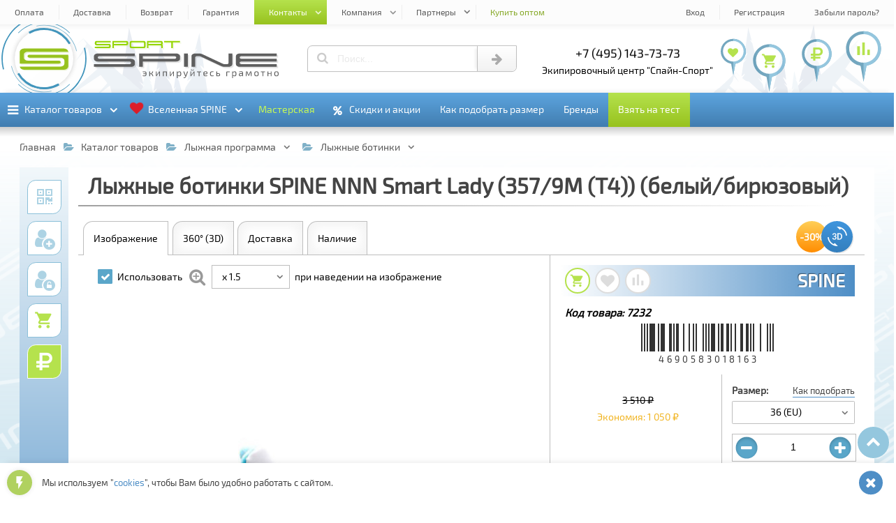

--- FILE ---
content_type: text/html; charset=UTF-8
request_url: https://spine-sport.ru/catalog/lyzhnaya_programma/lyzhnye_botinki/lyzhnye_botinki_spine_nnn_smart_lady_357_9m_t4_belyy_biryuzovyy/
body_size: 95618
content:
<!DOCTYPE html><html lang="ru"><head><title>Купить «Лыжные ботинки SPINE NNN Smart Lady (357/9M (T4)) (белый/бирюзовый)» в СПАЙН-СПОРТ | SPINE-SPORT</title><meta http-equiv="Content-Type" content="text/html; charset=UTF-8" />
<meta name="description" content="Купить «Лыжные ботинки SPINE NNN Smart Lady (357/9M (T4)) (белый/бирюзовый)» в экипировочном центре СПАЙН-СПОРТ | SPINE-SPORT. Цена 2&nbsp;460 &#8381;. Доставка по Москве, Спб и России. тел: +7 (495) 143-73-73." />
<link href="/bitrix/js/main/core/css/core.min.css?16564408082854" type="text/css" rel="stylesheet" />



<link href="/bitrix/js/ui/fonts/opensans/ui.font.opensans.min.css?16564408101861" type="text/css"  rel="stylesheet" />
<link href="/bitrix/js/main/popup/dist/main.popup.bundle.min.css?165644081023381" type="text/css"  rel="stylesheet" />
<link href="/bitrix/cache/css/s1/spine-sport/page_4b4d8b3e259717157794b394032d8def/page_4b4d8b3e259717157794b394032d8def_v1.css?176103970652201" type="text/css"  rel="stylesheet" />
<link href="/bitrix/cache/css/s1/spine-sport/template_b3437029a64fc7f8d298e89399b0aa80/template_b3437029a64fc7f8d298e89399b0aa80_v1.css?1765470450555392" type="text/css"  data-template-style="true" rel="stylesheet" />
<script>if(!window.BX)window.BX={};if(!window.BX.message)window.BX.message=function(mess){if(typeof mess=='object') for(var i in mess) BX.message[i]=mess[i]; return true;};</script>
<script>(window.BX||top.BX).message({'JS_CORE_LOADING':'Загрузка...','JS_CORE_NO_DATA':'- Нет данных -','JS_CORE_WINDOW_CLOSE':'Закрыть','JS_CORE_WINDOW_EXPAND':'Развернуть','JS_CORE_WINDOW_NARROW':'Свернуть в окно','JS_CORE_WINDOW_SAVE':'Сохранить','JS_CORE_WINDOW_CANCEL':'Отменить','JS_CORE_WINDOW_CONTINUE':'Продолжить','JS_CORE_H':'ч','JS_CORE_M':'м','JS_CORE_S':'с','JSADM_AI_HIDE_EXTRA':'Скрыть лишние','JSADM_AI_ALL_NOTIF':'Показать все','JSADM_AUTH_REQ':'Требуется авторизация!','JS_CORE_WINDOW_AUTH':'Войти','JS_CORE_IMAGE_FULL':'Полный размер'});</script>

<script src="/bitrix/js/main/core/core.min.js?1656440808247888"></script>

<script>BX.setJSList(['/bitrix/js/main/core/core_ajax.js','/bitrix/js/main/core/core_promise.js','/bitrix/js/main/polyfill/promise/js/promise.js','/bitrix/js/main/loadext/loadext.js','/bitrix/js/main/loadext/extension.js','/bitrix/js/main/polyfill/promise/js/promise.js','/bitrix/js/main/polyfill/find/js/find.js','/bitrix/js/main/polyfill/includes/js/includes.js','/bitrix/js/main/polyfill/matches/js/matches.js','/bitrix/js/ui/polyfill/closest/js/closest.js','/bitrix/js/main/polyfill/fill/main.polyfill.fill.js','/bitrix/js/main/polyfill/find/js/find.js','/bitrix/js/main/polyfill/matches/js/matches.js','/bitrix/js/main/polyfill/core/dist/polyfill.bundle.js','/bitrix/js/main/polyfill/core/dist/polyfill.bundle.js','/bitrix/js/main/lazyload/dist/lazyload.bundle.js','/bitrix/js/main/polyfill/core/dist/polyfill.bundle.js','/bitrix/js/main/parambag/dist/parambag.bundle.js']);
BX.setCSSList(['/bitrix/js/main/lazyload/dist/lazyload.bundle.css','/bitrix/js/main/parambag/dist/parambag.bundle.css']);</script>
<script>(window.BX||top.BX).message({'LANGUAGE_ID':'ru','FORMAT_DATE':'DD.MM.YYYY','FORMAT_DATETIME':'DD.MM.YYYY HH:MI:SS','COOKIE_PREFIX':'BITRIX_SM','SERVER_TZ_OFFSET':'10800','SITE_ID':'s1','SITE_DIR':'/','USER_ID':'','SERVER_TIME':'1768945080','USER_TZ_OFFSET':'0','USER_TZ_AUTO':'Y','bitrix_sessid':'17635edb4a4691788b5d227031813552'});</script>


<script  src="/bitrix/cache/js/s1/spine-sport/kernel_main/kernel_main_v1.js?1761039706151081"></script>
<script src="/bitrix/js/main/popup/dist/main.popup.bundle.min.js?165644081057817"></script>
<script>BX.setJSList(['/bitrix/js/main/core/core_fx.js','/bitrix/js/main/session.js','/bitrix/js/main/core/core_window.js','/bitrix/js/main/date/main.date.js','/bitrix/js/main/core/core_date.js','/bitrix/js/main/utils.js','/bitrix/templates/spine-sport/components/new/catalog/general/script.js','/bitrix/templates/spine-sport/components/new/catalog.element/general/script.js','/bitrix/templates/spine-sport/js/jquery.js','/bitrix/templates/spine-sport/js/edost_location.js','/bitrix/templates/spine-sport/js/new_3d.js','/bitrix/templates/spine-sport/js/new_banners.js','/bitrix/templates/spine-sport/js/new_count.js','/bitrix/templates/spine-sport/js/main.js','/bitrix/templates/spine-sport/js/system.auth.authorize.js']); </script>
<script>BX.setCSSList(['/bitrix/templates/spine-sport/components/new/catalog.element/general/style.css','/bitrix/templates/spine-sport/css/new_banners.css','/bitrix/templates/spine-sport/css/new_wnd.css','/bitrix/templates/spine-sport/css/new_catalog.css','/bitrix/templates/spine-sport/css/new_date.css','/bitrix/templates/spine-sport/css/new_keyframes.css','/bitrix/templates/spine-sport/css/new_main.css','/bitrix/templates/spine-sport/components/bitrix/system.auth.authorize/.default/style.css']); </script>
<script>
					(function () {
						"use strict";

						var counter = function ()
						{
							var cookie = (function (name) {
								var parts = ("; " + document.cookie).split("; " + name + "=");
								if (parts.length == 2) {
									try {return JSON.parse(decodeURIComponent(parts.pop().split(";").shift()));}
									catch (e) {}
								}
							})("BITRIX_CONVERSION_CONTEXT_s1");

							if (cookie && cookie.EXPIRE >= BX.message("SERVER_TIME"))
								return;

							var request = new XMLHttpRequest();
							request.open("POST", "/bitrix/tools/conversion/ajax_counter.php", true);
							request.setRequestHeader("Content-type", "application/x-www-form-urlencoded");
							request.send(
								"SITE_ID="+encodeURIComponent("s1")+
								"&sessid="+encodeURIComponent(BX.bitrix_sessid())+
								"&HTTP_REFERER="+encodeURIComponent(document.referrer)
							);
						};

						if (window.frameRequestStart === true)
							BX.addCustomEvent("onFrameDataReceived", counter);
						else
							BX.ready(counter);
					})();
				</script>
<style>.banner_all_be9f491c7e26034da723296e14a0f8c8f1376852 .banner_items > li{width: 100%;}@-webkit-keyframes plain_animated_banner_all_be9f491c7e26034da723296e14a0f8c8f1376852{0%{-webkit-transform: translate(0, 0);transform: translate(0, 0);}3.3707865168539%,33.333333333333%{-webkit-transform: translate(100%, 0);transform: translate(100%, 0);}36.704119850187%,100%{-webkit-transform: translate(200%, 0);transform: translate(200%, 0);}}@keyframes plain_animated_banner_all_be9f491c7e26034da723296e14a0f8c8f1376852{0%{-webkit-transform: translate(0, 0);transform: translate(0, 0);}3.3707865168539%,33.333333333333%{-webkit-transform: translate(100%, 0);transform: translate(100%, 0);}36.704119850187%,100%{-webkit-transform: translate(200%, 0);transform: translate(200%, 0);}}.banner_all_be9f491c7e26034da723296e14a0f8c8f1376852 .banner_items > li{left:-100%;-webkit-animation: plain_animated_banner_all_be9f491c7e26034da723296e14a0f8c8f1376852 13.35s cubic-bezier(0.87, -0.41, 0, 1.2) infinite;animation: plain_animated_banner_all_be9f491c7e26034da723296e14a0f8c8f1376852 13.35s cubic-bezier(0.87, -0.41, 0, 1.2) infinite;}.banner_all_be9f491c7e26034da723296e14a0f8c8f1376852 .banner_items > li:nth-child(2){-webkit-animation-delay: 4.45s;animation-delay: 4.45s;}.banner_all_be9f491c7e26034da723296e14a0f8c8f1376852 .banner_items > li:nth-child(3){-webkit-animation-delay: 8.9s;animation-delay: 8.9s;}</style>
<style>#mmi_4_47_6e704f461e0649f61bd5790a099b22b6b495ae0a > b:before{background: url("/upload/iblock/fac/fac330fbb7cd0de71cb4f2d9c43c22bb.jpg") center center no-repeat;background-size: contain;}#mmi_4_55_e9823481de8375bde7e3f51a78623cfdc245dc0d > b:before{background: url("/upload/iblock/83e/83e4f0d914d2f34915e7a59d395a3f4d.jpg") center center no-repeat;background-size: contain;}#mms_4_47{min-height: 45.454545454545rem !important;}#mms_4_47:before{content: "";}#mmi_4_41_d05c1ff5bc77fbc7cd4405e4ea4135a3a8196dd3 > b:before{background: url("/upload/iblock/b4c/b4cf4d704af28de67a2b1c676235cb6b.jpg") center center no-repeat;background-size: contain;}#mms_4_55{min-height: 25.454545454545rem !important;}#mms_4_55:before{content: "";}#mmi_4_43_a680ed64e547e04a8c68f7a05fc492bfaed5f6c0 > b:before{background: url("/upload/iblock/578/578d2aa3425f3ae06516d22690b42d67.jpg") center center no-repeat;background-size: contain;}#mmi_4_58_f9c39ac03591ffbe7152d28d930480f3328c98da > b:before{background: url("/upload/iblock/939/939101135c6d16a8ce03d0aa17ca0d08.jpg") center center no-repeat;background-size: contain;}#mms_4_41{min-height: 38.181818181818rem !important;}#mms_4_41:before{content: "";}#mmi_4_76_bc8649784b928f9ec778902903fc3e5e1b318e0c > b:before{background: url("/upload/iblock/b12/b12887d4741412c0f959b05716e07dce.jpg") center center no-repeat;background-size: contain;}#mms_4_58{min-height: 36.363636363636rem !important;}#mms_4_58:before{content: "";}#mmi_4_63_7c8c51506cdaa35aad1aef8181a27edbd5cc2841 > b:before{background: url("/upload/iblock/384/384b6e03ccac1996daf9ac0faff036bd.png") center center no-repeat;background-size: contain;}#mmi_4_88_be2959f6cbb8e24a4fa2f1c9e691c45340310d9e > b:before{background: url("/upload/iblock/544/5449faad640c9bf9143a3c25da542167.png") center center no-repeat;background-size: contain;}#mmi_4_101_5b6d429363b962c1deb6e4375527a083e7f2d909 > b:before{background: url("/upload/iblock/f4b/f4ba7769457e11efa04f1c62b1898979.jpg") center center no-repeat;background-size: contain;}#mms_4_88{min-height: 25.454545454545rem !important;}#mms_4_88:before{content: "";}#mmi_4_24_bc24d73dca35a6c39253beee79c4a72c6b0a29f5 > b:before{background: url("/upload/iblock/25a/25ab84808510baa10ea96b64830e38e4.png") center center no-repeat;background-size: contain;}#mmi_4_185_0f64f864b89f92dbeaa386b4afd776123389001e > b:before{background: url("/upload/iblock/7ab/7abe9c3c02a02ede370d307c76ecff12.jpg") center center no-repeat;background-size: contain;}#mmi_4_262_56aaf44e42e41438bc52610f99e20906137c2c41 > b:before{background: url("/upload/iblock/50e/50ef0db701efb10baffcdaef821b4920.jpg") center center no-repeat;background-size: contain;}#mmi_4_176_4408347d9c0f1592f6b80a19b6517bdfd31e4992 > b:before{background: url("/upload/iblock/0ab/0ab1b86dab2e93957881517c397c8c37.jpg") center center no-repeat;background-size: contain;}#mms_4_262{min-height: 21.818181818182rem !important;}#mms_4_262:before{content: "";}#mmi_4_234_02ec01d56105b1f177e69c706eee943c1f11d41b > b:before{background: url("/upload/iblock/128/12857d30e3e1419ef725613714513763.png") center center no-repeat;background-size: contain;}#mmi_4_253_070d3780401e01f8e061caace517eba47dfa4e09 > b:before{background: url("/upload/iblock/136/136af4ec30a4acc0b52df7808bc46cb5.jpg") center center no-repeat;background-size: contain;}#mmi_4_227_1a667b2c816be9e4e60c00e1d0806a18bdb52e5a > b:before{background: url("/upload/iblock/314/3144c1f8cdc9c4bbecabe7f513adc647.jpg") center center no-repeat;background-size: contain;}#mmi_4_209_b95908b2317079bdb1767f977e3faa4c0b2ae831 > b:before{background: url("/upload/iblock/3b0/3b054ffd8e1cb90acdb4ed1f9cca0900.jpg") center center no-repeat;background-size: contain;}#mmi_4_65_c2375241475cf083cc982aa2d533f9ebf65cb7a6 > b:before{background: url("/upload/iblock/935/9359eff9a03c776bbd5c31a0e9e41f42.jpg") center center no-repeat;background-size: contain;}#mms_4_209{min-height: 34.545454545455rem !important;}#mms_4_209:before{content: "";}#mmi_4_180_f51b3d312f07014282268e6d14d7c432cc4a83ee > b:before{background: url("/upload/iblock/836/836288f4c21e92ac1023e44fb0709487.jpg") center center no-repeat;background-size: contain;}#mmi_4_39_7271174fd189ed132b1aa3bc512da487f85cf2f4 > b:before{background: url("/upload/iblock/857/857012d5039738e3bd06c1f964a6d73c.png") center center no-repeat;background-size: contain;}</style>
<style>.dlgel_wnd_qrcode .dlgel_qrcode{background: url([data-uri]) center center no-repeat;background-size: contain;}</style>
<script src="https://edostimg.ru/shop/location.js?a=21012026" charset="utf-8"></script>
<style>.banner_all_56950dddaeeeb8107997f8e2ff5826004b4fe246 .banner_items > li{width: 20%;}.banner_all_56950dddaeeeb8107997f8e2ff5826004b4fe246 .banner_items > li.cw2{width: 40%;}.banner_all_56950dddaeeeb8107997f8e2ff5826004b4fe246 .banner_items > li.cw3{width: 60%;}.banner_all_56950dddaeeeb8107997f8e2ff5826004b4fe246 .banner_items > li.cw4{width: 80%;}.banner_all_56950dddaeeeb8107997f8e2ff5826004b4fe246 .banner_items > li.cw5{width: 100%;}.banner_all_56950dddaeeeb8107997f8e2ff5826004b4fe246 .img_kadr_1,.banner_other_56950dddaeeeb8107997f8e2ff5826004b4fe246 .img_kadr_1{background-image: url("/upload/iblock/205/205ebc42a9017584b0ace3b3338872fe.jpg");}</style>
<style>.banner_all_8ea01db26d581e5e056f6f6b205a8ba44f98be8e .banner_items > li{width: 100%;}.banner_all_8ea01db26d581e5e056f6f6b205a8ba44f98be8e .img_kadr_1,.banner_other_8ea01db26d581e5e056f6f6b205a8ba44f98be8e .img_kadr_1{background-image: url("/upload/iblock/205/205ebc42a9017584b0ace3b3338872fe.jpg");}</style>
<style>#dlgel_qrcode_main_bg{background: url([data-uri]) center center no-repeat;background-size: contain;}</style>
<style>.banner_all_5c2c16e08892e41cb1bc0326979eb5721242cbea .banner_items > li{width: 100%;}@-webkit-keyframes plain_animated_banner_all_5c2c16e08892e41cb1bc0326979eb5721242cbea{0%{-webkit-transform: translate(0, 0);transform: translate(0, 0);}3.3707865168539%,33.333333333333%{-webkit-transform: translate(100%, 0);transform: translate(100%, 0);}36.704119850187%,100%{-webkit-transform: translate(200%, 0);transform: translate(200%, 0);}}@keyframes plain_animated_banner_all_5c2c16e08892e41cb1bc0326979eb5721242cbea{0%{-webkit-transform: translate(0, 0);transform: translate(0, 0);}3.3707865168539%,33.333333333333%{-webkit-transform: translate(100%, 0);transform: translate(100%, 0);}36.704119850187%,100%{-webkit-transform: translate(200%, 0);transform: translate(200%, 0);}}.banner_all_5c2c16e08892e41cb1bc0326979eb5721242cbea .banner_items > li{left:-100%;-webkit-animation: plain_animated_banner_all_5c2c16e08892e41cb1bc0326979eb5721242cbea 13.35s cubic-bezier(0.87, -0.41, 0, 1.2) infinite;animation: plain_animated_banner_all_5c2c16e08892e41cb1bc0326979eb5721242cbea 13.35s cubic-bezier(0.87, -0.41, 0, 1.2) infinite;}.banner_all_5c2c16e08892e41cb1bc0326979eb5721242cbea .banner_items > li:nth-child(2){-webkit-animation-delay: 4.45s;animation-delay: 4.45s;}.banner_all_5c2c16e08892e41cb1bc0326979eb5721242cbea .banner_items > li:nth-child(3){-webkit-animation-delay: 8.9s;animation-delay: 8.9s;}</style>
<style>.banner_all_b136e000540673f2a15259ab332c903bc2be40fd .banner_items > li{width: 100%;}</style>
<style>.banner_all_32b27154f1c0a9a335457a814419bf8a41e8bf89 .banner_items > li{width: 100%;}</style>
<meta property="og:title" content="Купить «Лыжные ботинки SPINE NNN Smart Lady (357/9M (T4)) (белый/бирюзовый)» в СПАЙН-СПОРТ | SPINE-SPORT">
<meta property="og:description" content="Купить «Лыжные ботинки SPINE NNN Smart Lady (357/9M (T4)) (белый/бирюзовый)» в экипировочном центре СПАЙН-СПОРТ | SPINE-SPORT. Цена 2&nbsp;460 &#8381;. Доставка по Москве, Спб и России. тел: +7 (495) 143-73-73.">
<meta property="og:type" content="website">
<meta property="og:image" content="/icon/og_image.png">
<meta property="og:url" content="https://spine-sport.ru/catalog/lyzhnaya_programma/lyzhnye_botinki/lyzhnye_botinki_spine_nnn_smart_lady_357_9m_t4_belyy_biryuzovyy/">



<script  src="/bitrix/cache/js/s1/spine-sport/template_f3902de797d71b560b1144a0fa355622/template_f3902de797d71b560b1144a0fa355622_v1.js?1761039704458156"></script>
<script  src="/bitrix/cache/js/s1/spine-sport/page_a6dfe8275fcc2be5ffa4f83667a858d8/page_a6dfe8275fcc2be5ffa4f83667a858d8_v1.js?1761039706100800"></script>

<meta name="viewport" content="width=device-width, initial-scale=1"><meta name="HandheldFriendly" content="True"><link type="image/png" sizes="16x16" rel="icon" href="/icon/fi_16x16.png"><link type="image/png" sizes="32x32" rel="icon" href="/icon/fi_32x32.png"><link type="image/png" sizes="96x96" rel="icon" href="/icon/fi_96x96.png"><link type="image/png" sizes="120x120" rel="icon" href="/icon/fi_120x120.png"><link type="image/png" sizes="192x192" rel="icon" href="/icon/fi_192x192.png"><link sizes="57x57" rel="apple-touch-icon" href="/icon/fi_57x57.png"><link sizes="60x60" rel="apple-touch-icon" href="/icon/fi_60x60.png"><link sizes="72x72" rel="apple-touch-icon" href="/icon/fi_72x72.png"><link sizes="76x76" rel="apple-touch-icon" href="/icon/fi_76x76.png"><link sizes="114x114" rel="apple-touch-icon" href="/icon/fi_114x114.png"><link sizes="120x120" rel="apple-touch-icon" href="/icon/fi_120x120.png"><link sizes="144x144" rel="apple-touch-icon" href="/icon/fi_144x144.png"><link sizes="152x152" rel="apple-touch-icon" href="/icon/fi_152x152.png"><link sizes="180x180" rel="apple-touch-icon" href="/icon/fi_180x180.png"><link color="#97c21e" rel="mask-icon" href="/icon/fi.svg"><link rel="manifest" href="/icon/fi_manifest.json"><meta name="application-name" content="Спайн-Спорт"><meta name="msapplication-TileColor" content="#ffffff"><meta name="msapplication-TileImage" content="/icon/fi_144x144.png"><meta name="msapplication-config" content="/icon/fi_browserconfig.xml"><meta name="theme-color" content="#ffffff"></head><body><input id="wnd_wait" name="btns_wnd" type="radio" autocomplete="off"><input id="wnd_error" name="btns_wnd" type="radio" autocomplete="off"><input id="wnd_other" name="btns_wnd" type="radio" autocomplete="off"><input id="wnd_close" name="btns_wnd" type="radio" autocomplete="off"><input id="wnd_info_close" name="btns_wnd_info" type="radio" autocomplete="off"><input id="wnd_info" name="btns_wnd_info" type="radio" autocomplete="off"><input id="wnd_info_ok" name="btns_wnd_info" type="radio" autocomplete="off"><input id="btn_auth" name="btns_auth" type="radio" autocomplete="off"><input id="btn_auth_close" name="btns_auth" type="radio" autocomplete="off"><input id="btn_auth_wait" name="btns_auth" type="radio" autocomplete="off"><input id="btn_auth_error" name="btns_auth" type="radio" autocomplete="off"><svg id="ssn_logo_symbol_svg" xmlns="http://www.w3.org/2000/svg"><symbol id="svg_logo_100_50"><path d="M12.063,6.072h75.876c3.873-0.004,7.604,2.875,7.711,5.992H19.048 c-1.949,0-3.596,0.552-4.927,1.663c-1.34,1.073-2.006,2.386-2.006,3.93v5.594c0,1.573,0.666,2.899,2.006,3.976 c1.331,1.082,2.978,1.617,4.927,1.617h58.931c0.942,0,1.746,0.275,2.44,0.828c0.685,0.561,1.026,1.209,1.026,1.969 c0,0.782-0.342,1.455-1.026,2.014c-0.694,0.521-1.498,0.783-2.44,0.783H4.348V12.297C4.348,9.124,8.131,6.077,12.063,6.072 L12.063,6.072z M95.652,17.656v22.048c0,3.166-3.789,6.221-7.713,6.226H12.063c-3.829,0.006-7.528-2.813-7.708-5.898h77.09 c1.908,0,3.539-0.537,4.871-1.619c1.377-1.074,2.062-2.4,2.062-3.977v-5.593c0-1.544-0.685-2.855-2.062-3.93 c-1.332-1.111-2.957-1.663-4.871-1.663H22.516c-0.972,0-1.804-0.262-2.496-0.784c-0.648-0.558-0.972-1.23-0.972-2.013 c0-0.761,0.323-1.41,0.972-1.968c0.692-0.553,1.53-0.829,2.496-0.829H95.652L95.652,17.656z"></path></symbol><symbol id="svg_logo_text_550_50"><path d="M8,44.872v-7.83h103.092c1.477,0,2.732-0.363,3.82-1.094c1.07-0.783,1.608-1.721,1.608-2.82 c0-1.064-0.538-1.971-1.608-2.756c-1.088-0.77-2.344-1.158-3.82-1.158H18.85c-3.05,0-5.626-0.75-7.71-2.264 c-2.098-1.504-3.138-3.363-3.138-5.564V13.56c0-2.161,1.042-3.999,3.138-5.501c2.084-1.557,4.66-2.328,7.71-2.328h108.522v7.829 H24.278c-1.521,0-2.822,0.383-3.908,1.156c-1.014,0.785-1.521,1.691-1.521,2.756c0,1.1,0.507,2.037,1.521,2.818 c1.086,0.73,2.388,1.096,3.908,1.096h92.242c2.995,0,5.54,0.775,7.624,2.33c2.155,1.502,3.228,3.338,3.228,5.498v7.828 c0,2.205-1.072,4.064-3.228,5.566c-2.084,1.512-4.627,2.264-7.624,2.264H8L8,44.872z"/><path d="M433.707,44.872c-3.049,0-5.625-0.752-7.713-2.264c-2.096-1.502-3.135-3.365-3.135-5.566V13.56 c0-2.161,1.041-3.999,3.135-5.501c2.088-1.557,4.664-2.328,7.713-2.328h108.521v7.829H439.133c-1.52,0-2.818,0.383-3.904,1.156 c-1.014,0.785-1.521,1.691-1.521,2.756c0,1.1,0.469,2.059,1.521,2.818c1.049,0.758,2.385,1.096,3.904,1.096h103.09v7.828h-103.09 c-1.52,0-2.844,0.373-3.904,1.158c-1.037,0.77-1.521,1.691-1.521,2.756c0,1.1,0.508,2.037,1.521,2.82 c1.086,0.73,2.385,1.094,3.904,1.094h103.096v7.83H433.707L433.707,44.872z"/><path d="M271.363,44.872c0-13.047,0-26.098,0-39.142h10.852c0,13.044,0,26.095,0,39.142H271.363L271.363,44.872z"/><path d="M292.895,44.872V13.56c0-2.161,1.074-3.989,3.137-5.501c2.094-1.534,4.66-2.328,7.711-2.328h11.92 c2.994,0,7.172,1.155,9.67,2.328l59.438,27.89c1.23,0.578,3.412,1.094,4.934,1.094h6.285c1.473,0,2.756-0.352,3.816-1.094 c1.092-0.768,1.607-1.721,1.607-2.82V5.73h10.852v31.312c0,2.205-1.094,4.049-3.225,5.566c-2.104,1.494-4.637,2.264-7.627,2.264 h-12.008c-3.037,0-7.291-1.105-9.764-2.264l-59.438-27.893c-1.266-0.596-3.381-1.156-4.844-1.156h-6.189 c-1.512,0-2.848,0.375-3.908,1.156c-1.031,0.766-1.52,1.691-1.52,2.756v27.4H292.895L292.895,44.872z"/><path d="M150.838,29.214v15.658h-10.85V5.729h108.52c2.994,0,5.543,0.773,7.625,2.328 c2.156,1.504,3.227,3.34,3.227,5.499v7.83c0,2.201-1.07,4.061-3.227,5.564c-2.086,1.514-4.635,2.264-7.629,2.264h-5.42h-5.229 H150.838L150.838,29.214z M150.838,21.386H238.1h4.982h0.055h0.014h0.057h0.012l0.055-0.004h0.016h0.055h0.012l0.055-0.002h0.012 l0.055-0.004h0.012c1.297-0.063,2.424-0.428,3.402-1.086c1.074-0.785,1.609-1.723,1.609-2.82l0.006-0.002 c-0.002-1.061-0.537-1.971-1.607-2.752c-1.086-0.773-2.344-1.16-3.818-1.16h-92.244v7.83H150.838z"/></symbol></svg><svg id="ssn_symbol_svg" xmlns="http://www.w3.org/2000/svg"><symbol id="svg_chevron_down"><path d="M0.514,7.077l8.943,8.932c0.152,0.152,0.334,0.229,0.543,0.229s0.391-0.076,0.542-0.229l8.944-8.932 c0.152-0.152,0.229-0.336,0.229-0.55c0-0.213-0.076-0.396-0.229-0.547l-2.002-1.989c-0.151-0.152-0.334-0.229-0.543-0.229 S16.551,3.838,16.4,3.991l-6.4,6.4l-6.4-6.4c-0.15-0.152-0.334-0.229-0.543-0.229S2.668,3.838,2.514,3.991l-2,1.989 c-0.152,0.15-0.229,0.334-0.229,0.547C0.285,6.741,0.361,6.925,0.514,7.077z"/></symbol><symbol id="svg_chevron_up"><path d="M19.486,12.923l-8.943-8.932C10.391,3.839,10.209,3.762,10,3.762S9.609,3.838,9.458,3.991l-8.944,8.932 c-0.152,0.152-0.229,0.336-0.229,0.549s0.076,0.396,0.229,0.548l2.002,1.989c0.151,0.152,0.334,0.229,0.543,0.229 s0.39-0.076,0.541-0.229l6.4-6.4l6.4,6.4c0.151,0.152,0.334,0.229,0.543,0.229s0.389-0.076,0.543-0.229l2-1.989 c0.152-0.151,0.229-0.335,0.229-0.548S19.639,13.075,19.486,12.923z"/></symbol><symbol id="svg_tree_left"><path d="M1.7,97c0.592-1.146,1.731-11.869,3.149-20.926c0.146-0.932,5.309-7.577,5.459-8.561 c0.133-0.862-4.748,3.941-4.612,3.045c0.746-4.943,1.537-10.373,2.327-15.934c0.077-0.546,0.155-1.093,0.232-1.641 c0.108-0.765,4.106-5.156,4.214-5.923c0.045-0.316-3.8,2.993-3.755,2.676c0.207-1.47,5.03-9.246,5.234-10.713 c0.163-1.172-4.292,3.964-4.132,2.801C12.557,22,14.893,3.979,14.893,3.979l4.714,18.547l-2.704-1.851l3.565,5.243l7.541,29.667 l-5.211-3.796l6.967,10.699l3.861,15.19l-5.662-4.725l6.679,8.725L38.5,97H1.7z"/></symbol><symbol id="svg_tree_right"><path d="M38.5,97c-0.592-1.146-1.731-11.869-3.149-20.926c-0.146-0.932-5.309-7.577-5.459-8.561 c-0.133-0.862,4.747,3.941,4.612,3.045c-0.746-4.943-1.537-10.373-2.327-15.934c-0.077-0.546-0.155-1.093-0.231-1.641 c-0.109-0.765-4.106-5.156-4.215-5.923c-0.045-0.316,3.801,2.993,3.756,2.676c-0.207-1.47-5.029-9.246-5.234-10.713 c-0.162-1.172,4.293,3.964,4.133,2.801C27.644,22,25.307,3.979,25.307,3.979l-4.714,18.547l2.704-1.851l-3.566,5.243L12.19,55.586 l5.211-3.796l-6.967,10.699L6.573,77.68l5.662-4.725L5.557,81.68L1.7,97H38.5z"/></symbol><symbol id="svg_mountain"><path d="M44.839,3.023c0,0,6.293,6.169,8.034,7.66c1.738,1.49,3.952,3.652,3.952,3.652s3.632,2.42,3.948,3.036 s3.959,2.852,5.066,5.089c1.105,2.234,8.707,7.005,9.497,9.092c0.792,2.088,1.576,3.424,1.576,3.424H10.487L44.839,3.023z"/><path fill="#FAFAFA" d="M2.607,35.1c0,0,11.991-5.732,14.733-8.418c1.702-1.668,3.993-5.897,5.159-6.996 c1.042-0.982,3.824-2.123,4.937-3.034c2.082-1.705,5.617-5.167,7.73-6.837c0,0,1.73-0.092,2.787-0.844 c1.159-0.825,6.943-5.823,6.943-5.823l1.047,1.677l-3.509,5.575l3.828-4.352l0.955,3.536l2.307,3.363l-12.351,10.92l13.395-8.883 l2.161,2.667l-4.21,4.679l5.054-3.894l0.785,3.489l1.229,1.81l0.397,0.586l3.347,1.943l1.37,1.548l-1.684,2.712l2.072-2.04 l6.059,6.616H2.607z"/></symbol><symbol id="svg_map_point"><path d="M25,3.55c-13.066,0-23.658,10.592-23.658,23.657 c0,11.367,8.018,20.861,18.706,23.137c1.244,0.266,1.186,1.453,1.41,2.789L25,72.45l3.547-19.336 c0.232-1.393,0.16-2.502,1.461-2.782c10.66-2.297,18.649-11.777,18.649-23.125C48.657,14.142,38.065,3.55,25,3.55z"/><path fill="currentColor" d="M25,72.45l3.546-19.336c0.233-1.393,0.161-2.502,1.462-2.782 c10.66-2.297,18.65-11.777,18.65-23.125C48.658,14.142,38.065,3.55,25,3.55V72.45z"/><path fill="#FFFFFF" d="M25,46.42c10.695,0,19.419-8.725,19.419-19.42C44.42,16.305,35.695,7.58,25,7.58 c-10.696,0-19.42,8.724-19.42,19.419C5.581,37.694,14.305,46.42,25,46.42z"/></symbol><symbol id="svg_star"><polygon points="15.5,0 19,12 31,12 21.5,19.077 26,31 15.5,24 5,31 9.5,19.077 0,12 12,12 "/></symbol><symbol id="svg_sport"><polygon points="114.52,20.238 114.52,11.856 104.043,11.856 104.043,9.762 127.089,9.762 127.089,11.856 116.615,11.856 116.615,20.238"/><path d="M73.669,18.143c0.286,0,0.528-0.098,0.738-0.293c0.208-0.209,0.312-0.461,0.312-0.754v-4.189 c0-0.285-0.104-0.528-0.312-0.737c-0.21-0.207-0.452-0.31-0.738-0.31H56.897c-0.293,0-0.545,0.103-0.754,0.31 c-0.195,0.209-0.295,0.452-0.295,0.737v4.189c0,0.293,0.1,0.545,0.295,0.754c0.209,0.195,0.461,0.293,0.754,0.293H73.669 L73.669,18.143z M55.85,20.238c-0.591,0-1.088-0.202-1.49-0.607c-0.403-0.402-0.605-0.898-0.605-1.488v-6.285 c0-0.578,0.202-1.07,0.605-1.473c0.402-0.417,0.899-0.623,1.49-0.623h18.868c0.579,0,1.071,0.206,1.474,0.623 c0.416,0.402,0.623,0.896,0.623,1.473v6.285c0,0.59-0.207,1.086-0.623,1.488c-0.4,0.405-0.895,0.607-1.474,0.607H55.85 L55.85,20.238z"/><path d="M78.9,20.238V9.762h20.953c0.58,0,1.07,0.206,1.475,0.622c0.416,0.403,0.623,0.895,0.623,1.473v2.096 c0,0.293-0.104,0.545-0.311,0.755c-0.209,0.194-0.453,0.293-0.738,0.293c0.285,0,0.529,0.103,0.738,0.31 c0.207,0.21,0.311,0.453,0.311,0.737v4.191h-2.098v-3.146c0-0.283-0.102-0.529-0.311-0.736c-0.207-0.209-0.452-0.312-0.736-0.312 H80.95v-2.095h17.856c0.284,0,0.531-0.094,0.736-0.293c0.211-0.206,0.311-0.461,0.311-0.755c0-0.285-0.103-0.528-0.311-0.737 c-0.208-0.207-0.452-0.311-0.736-0.311H80.996v8.381H78.9V20.238z"/><path d="M2.826,20.238v-2.096h19.906c0.285,0,0.527-0.099,0.737-0.293c0.207-0.211,0.311-0.461,0.311-0.756 c0-0.283-0.104-0.527-0.311-0.736c-0.21-0.207-0.452-0.311-0.737-0.311H4.92c-0.589,0-1.086-0.201-1.488-0.607 c-0.405-0.401-0.606-0.899-0.606-1.488v-2.096c0-0.578,0.201-1.069,0.606-1.473C3.834,9.967,4.331,9.761,4.92,9.761h20.954v2.095 H5.968c-0.294,0-0.545,0.104-0.754,0.311c-0.196,0.209-0.294,0.452-0.294,0.737c0,0.293,0.098,0.545,0.294,0.755 c0.209,0.195,0.46,0.293,0.754,0.293H23.78c0.579,0,1.069,0.206,1.473,0.623c0.415,0.402,0.622,0.894,0.622,1.473v2.097 c0,0.588-0.207,1.086-0.622,1.487c-0.403,0.405-0.894,0.606-1.473,0.606H2.826L2.826,20.238z"/><path d="M30.455,16.047v4.191h-2.096V9.762h20.952c0.579,0,1.07,0.206,1.472,0.623 c0.418,0.402,0.624,0.896,0.624,1.472v2.096c0,0.589-0.206,1.087-0.624,1.488c-0.402,0.405-0.894,0.606-1.474,0.606h-1.046h-1.009 H30.455L30.455,16.047z M30.455,13.952h16.848h0.961h0.012h0.003h0.011h0.001h0.012h0.002l0.012-0.001h0.003l0.01-0.001h0.003 l0.011-0.001h0.002c0.25-0.018,0.468-0.114,0.656-0.29c0.206-0.21,0.31-0.461,0.31-0.755l0.002-0.001 c0-0.284-0.103-0.527-0.31-0.736c-0.209-0.207-0.453-0.311-0.738-0.311H30.457v2.096H30.455z"/></symbol><symbol id="svg_logo_service"><path fill="#CCCCCC" d="M18.801,37.567c1.375,0.128,2.688,0.256,4,0.415c0.544,0.064,1.088,0.226,1.601,0.417 c0.224,0.096,0.383,0.383,0.511,0.608c0.064,0.128,0.033,0.352,0.033,0.544c0,10.399,0,20.8,0.031,31.23 c0,0.738-0.192,1.119-0.929,1.344c-0.256,0.066-0.544,0.513-0.575,0.77c-0.063,0.862-0.032,1.762-0.032,2.656 c-0.479,0.063-0.864,0.094-1.408,0.128c0.416,0.609,0.736,1.185,1.12,1.696c1.76,2.207,4,3.807,6.56,4.96 c4.385,2.047,9.025,2.975,13.825,3.391c0.896,0.097,1.151-0.094,1.503-0.894c1.44-3.2,5.986-3.841,8.417-1.344 c1.825,1.855,1.919,4.862,0.481,6.813c-1.537,2.05-4.356,2.787-6.656,1.537c-0.802-0.416-1.506-1.182-2.019-1.919 c-0.416-0.609-0.736-0.896-1.536-0.962c-2.431-0.257-4.831-0.669-7.231-1.119c-3.776-0.737-7.328-2.016-10.623-4.031 c-3.041-1.856-5.664-4.162-7.072-7.55c-0.353-0.866-1.024-0.481-1.6-0.737c0-0.863,0.063-1.763-0.033-2.688 c-0.031-0.288-0.32-0.707-0.576-0.77c-3.775-1.281-6.303-3.806-7.744-7.487c-0.384-0.962-0.574-2.081-0.574-3.106 c-0.064-4.159-0.129-8.35,0-12.511c0.095-3.456,1.664-6.271,4.287-8.513c0.416-0.383,0.831-0.926,0.959-1.472 c1.377-6.399,4.257-12,8.513-16.992c3.424-4,7.521-7.071,12.224-9.311c4.896-2.336,10.112-3.521,15.552-3.648 c5.153-0.096,10.112,0.8,14.881,2.688c3.456,1.345,6.594,3.232,9.503,5.568c4.641,3.68,8.257,8.192,10.656,13.536 c1.185,2.656,1.856,5.505,2.785,8.256c0.159,0.512,0.48,0.992,0.862,1.344c2.688,2.336,4.353,5.185,4.419,8.801 c0.063,3.776-0.066,7.586,0.031,11.36c0.094,4.769-3.072,9.726-8.319,11.456c-2.563,0.832-5.122,0.734-7.681,0.031 c-0.544-0.128-0.738-0.449-0.738-1.024c0.031-10.594,0.031-21.183,0-31.775c0-0.513,0.226-0.735,0.676-0.896 c1.756-0.64,3.612-0.768,5.469-0.608c-2.525-11.103-13.856-22.848-29.025-24C34.992,12.352,21.84,25.344,18.801,37.567z"/><path d="M29.553,39.615c1.503,1.377,3.039,2.815,4.575,4.257c0.928,0.895,1.825,1.855,2.688,2.815 c0.352,0.384,0.672,0.448,1.152,0.352c2.207-0.447,4.448-0.896,6.688-1.28c0.512-0.095,0.8-0.32,0.928-0.863 c0.513-1.793,1.057-3.552,1.633-5.344c0.19-0.608,0.097-1.023-0.354-1.505c-2.303-2.56-4.574-5.151-6.847-7.775 c-0.192-0.225-0.353-0.415-0.672-0.769c2.656-0.096,4.864,0.576,6.88,1.953c4.576,3.136,5.982,7.711,4.096,13.151 c-0.16,0.448-0.094,0.736,0.193,1.088c3.135,3.808,6.269,7.584,9.375,11.425c0.385,0.447,0.703,0.544,1.281,0.416 c3.581-0.703,6.75,1.184,7.807,4.478c1.024,3.231-0.513,6.656-3.65,8.031c-2.557,1.122-4.987,0.737-7.1-1.118 c-2.082-1.856-2.688-4.257-1.888-6.913c0.222-0.703,0.094-1.056-0.419-1.503c-3.519-3.2-7.037-6.4-10.495-9.631 c-0.544-0.513-0.992-0.578-1.664-0.416c-3.713,0.8-7.265,0.481-10.369-1.889C30.448,46.271,29.392,43.103,29.553,39.615z M66.16,64.001c0-1.987-1.503-3.49-3.456-3.49c-1.922,0-3.487,1.568-3.456,3.49c0.034,1.919,1.534,3.422,3.456,3.422 C64.688,67.423,66.16,65.982,66.16,64.001z"/><path d="M64.945,44.415c-0.45-0.576-0.863-1.087-1.219-1.6c-2.301,2.24-4.479,4.385-6.75,6.592 c-0.929-0.832-1.825-1.664-2.816-2.527c2.241-2.305,4.416-4.513,6.622-6.785c-0.544-0.574-0.99-1.087-1.534-1.695 c2.784-2.625,5.503-5.248,8.385-7.969c1.568,1.729,3.359,3.744,5.25,5.825C70.482,38.72,67.761,41.503,64.945,44.415z"/><path d="M43.281,52.896c2.975,1.762,5.438,4,7.201,6.943c0.125,0.225,0.063,0.706-0.1,0.896 c-3.294,3.422-6.591,6.816-9.919,10.21c-0.224,0.222-0.608,0.412-0.896,0.381c-0.672-0.031-1.377-0.063-1.984-0.35 c-2.464-1.057-4.159-2.851-4.864-5.476c-0.352-1.277-0.095-2.431,0.961-3.456c3.008-2.813,5.952-5.725,8.929-8.575 C42.801,53.279,43.024,53.12,43.281,52.896z M43.728,55.201c-3.071,3.007-6.208,6.044-9.344,9.119 c0.513,0.575,0.961,1.118,1.569,1.79c3.071-3.23,6.11-6.431,9.184-9.665C44.784,56.126,44.176,55.614,43.728,55.201z M46.609,58.495 c-3.008,2.943-6.082,5.919-9.153,8.928c0.641,0.641,1.185,1.153,1.664,1.635c3.04-3.044,6.081-6.05,9.185-9.156 C47.792,59.489,47.248,59.039,46.609,58.495z"/></symbol></svg><div id="new_header"><div id="new_header_top_menu"><div id="new_header_top_left_menu"><a class="nav_link clr_3 upmenu_top_left_payment" href="/payment/"><i></i><b class="nav_link_text clr_3_after">Оплата</b></a><a class="nav_link clr_3 upmenu_top_left_delivery" href="/delivery/"><i></i><b class="nav_link_text clr_3_after">Доставка</b></a><a class="nav_link clr_3 upmenu_top_left_return" href="/return/"><i></i><b class="nav_link_text clr_3_after">Возврат</b></a><a class="nav_link clr_3 upmenu_top_left_warranty" href="/warranty/"><i></i><b class="nav_link_text clr_3_after">Гарантия</b></a><ul class="sm_menu"><li class="menu_dd"><a class="nav_link clr_3 upmenu_top_left_contacts" href="/contacts/"><i></i><b class="nav_link_text clr_3_after">Контакты</b><s class="clr_3_before"></s></a><ul class="menu_submenu_2 clr_background_0 clr_border_menu"><li class="clr_background_2_before"><div class="menu_selector clr_background_2_before clr_background_2_after"></div><a class="nav_link" href="/contacts/shops/"><b class="nav_link_text clr_2_after">Магазины</b></a></li><li class="menu_br clr_background_gradient_1"></li><li class="clr_background_2_before"><div class="menu_selector clr_background_2_before clr_background_2_after"></div><a class="nav_link" href="/contacts/opt/"><b class="nav_link_text clr_2_after">Оптовый отдел</b></a></li></ul></li></ul><ul class="sm_menu"><li class="menu_dd"><a class="nav_link clr_3 upmenu_top_left_company" href="/company/"><i></i><b class="nav_link_text clr_3_after">Компания</b><s class="clr_3_before"></s></a><ul class="menu_submenu_2 clr_background_0 clr_border_menu"><li class="clr_background_2_before"><div class="menu_selector clr_background_2_before clr_background_2_after"></div><a class="nav_link" href="/company/job/"><b class="nav_link_text clr_2_after">Вакансии</b></a></li><li class="menu_br clr_background_gradient_1"></li><li class="clr_background_2_before"><div class="menu_selector clr_background_2_before clr_background_2_after"></div><a class="nav_link" href="/company/privacy/"><b class="nav_link_text clr_2_after">Политика конфиденциальности</b></a></li><li class="menu_br clr_background_gradient_1"></li><li class="clr_background_2_before"><div class="menu_selector clr_background_2_before clr_background_2_after"></div><a class="nav_link" href="/contacts/?ID=2#anchor_contacts_work_time_2__"><b class="nav_link_text clr_2_after">Режим работы</b></a></li><li class="menu_br clr_background_gradient_1"></li><li class="clr_background_2_before"><div class="menu_selector clr_background_2_before clr_background_2_after"></div><a class="nav_link" href="/company/details/"><b class="nav_link_text clr_2_after">Реквизиты</b></a></li><li class="menu_br clr_background_gradient_1"></li><li class="clr_background_2_before"><div class="menu_selector clr_background_2_before clr_background_2_after"></div><a class="nav_link" href="/contacts/?ID=2#anchor_contacts_address_2__"><b class="nav_link_text clr_2_after">Схема проезда</b></a></li></ul></li></ul><ul class="sm_menu"><li class="menu_dd"><span class="nav_link no_link"><span>Партнеры</span><s class="clr_3_before"></s></span><ul class="menu_submenu_2 clr_background_0 clr_border_menu"><li class="clr_background_2_before"><div class="menu_selector clr_background_2_before clr_background_2_after"></div><a class="nav_link" href="/partners/clubs/"><b class="nav_link_text clr_2_after">Клубы</b></a></li></ul></li></ul><a class="nav_link clr_3 upmenu_top_left_opt" href="/opt/"><i></i><b class="nav_link_text clr_3_after">Купить оптом</b></a></div><div id="new_header_top_right_menu"><q class="clr_3_after nav_link cur_pointer upmenu_top_right_auth"><b class="nav_link_text">Вход</b><label for="btn_auth"><a href="/auth/" class="upmenu_top_right_auth_a"></a></label></q><a href="/auth/registration/" class="upmenu_top_right_register nav_link clr_3_after"><b class="nav_link_text">Регистрация</b></a><a class="nav_link" href="/auth/forgot_password/"><b class="nav_link_text">Забыли пароль?</b></a><div id="new_header_top_right_menu_lang_br"></div><div id="select_lang"><div class="dlgel_combobox cur_pointer"><div class="dlgel_combobox_main"><input class="dlgel_combobox_open" type="radio" name="option" autocomplete="off"><p></p><div class="placeholder clr_border_1_bottom clr_border_1_bottom_before sel_ru"><div>ru</div></div><input class="dlgel_combobox_close cur_default" type="radio" name="option" autocomplete="off"><div class="options"><div class="options_main"><div class="options_main_table"><label class="option opt_en"><input type="radio" name="option" value="en"><a href="/en/catalog/lyzhnaya_programma/lyzhnye_botinki/lyzhnye_botinki_spine_nnn_smart_lady_357_9m_t4_belyy_biryuzovyy/" class="title clr_background_2_before clr_border_1_left nav_link"><u><b class="nav_link_text">en</b></u></a></label><div class="dlgel_combobox_br clr_border_1"><div class="mmenu_br clr_background_gradient_1"></div></div><label class="option opt_ru"><input type="radio" name="option" value="ru"><a href="/catalog/lyzhnaya_programma/lyzhnye_botinki/lyzhnye_botinki_spine_nnn_smart_lady_357_9m_t4_belyy_biryuzovyy/" class="title clr_background_2_before clr_border_1_left nav_link"><u><b class="nav_link_text">ru</b></u></a></label></div></div></div></div></div></div></div></div><div id="new_header_center_menu"><div id="new_header_center_menu_bg"><div id="new_header_center_menu_bg_layer_left"><svg viewBox="0 0 40 100" preserveAspectRatio="xMidYMid"><use xlink:href="#svg_tree_left" fill="#29538c" /></svg><svg viewBox="0 0 40 100" preserveAspectRatio="xMidYMid"><use xlink:href="#svg_tree_right" fill="#5082ab" /></svg><svg viewBox="0 0 40 100" preserveAspectRatio="xMidYMid"><use xlink:href="#svg_tree_right" fill="#8ab3ce" /></svg><svg viewBox="0 0 40 100" preserveAspectRatio="xMidYMid"><use xlink:href="#svg_tree_left" fill="#29538c" /></svg><svg viewBox="0 0 40 100" preserveAspectRatio="xMidYMid"><use xlink:href="#svg_tree_left" fill="#406ead" /></svg><svg viewBox="0 0 80 40" preserveAspectRatio="xMidYMid"><use xlink:href="#svg_mountain" fill="#6694ba" /></svg></div><div id="new_header_center_menu_bg_layer_right"><svg viewBox="0 0 40 100" preserveAspectRatio="xMidYMid"><use xlink:href="#svg_tree_left" fill="#29538c" /></svg><svg viewBox="0 0 40 100" preserveAspectRatio="xMidYMid"><use xlink:href="#svg_tree_right" fill="#5082ab" /></svg><svg viewBox="0 0 40 100" preserveAspectRatio="xMidYMid"><use xlink:href="#svg_tree_right" fill="#8ab3ce" /></svg><svg viewBox="0 0 40 100" preserveAspectRatio="xMidYMid"><use xlink:href="#svg_tree_left" fill="#29538c" /></svg><svg viewBox="0 0 40 100" preserveAspectRatio="xMidYMid"><use xlink:href="#svg_tree_left" fill="#406ead" /></svg><svg viewBox="0 0 80 40" preserveAspectRatio="xMidYMid"><use xlink:href="#svg_mountain" fill="#6694ba" /></svg><svg viewBox="0 0 80 40" preserveAspectRatio="xMidYMid"><use xlink:href="#svg_mountain" fill="#6694ba" /></svg></div></div><div id="logo_bg"></div><div id="logo"><div class="ssn_logo"><span><svg viewBox="0 0 100 50" preserveAspectRatio="xMidYMid"><use xlink:href="#svg_logo_100_50" fill="#97C21E" opacity="0.2" /></svg><svg viewBox="0 0 100 50" preserveAspectRatio="xMidYMid"><use xlink:href="#svg_logo_100_50" fill="#97C21E" /></svg></span><div><div></div><div></div><div></div><div></div></div></div></div><a class="logo" href="/"></a><div id="new_header_center_menu_body"><div id="new_header_center_menu_body_top"><div class="search"><div class="tmenu_fnd"><form action="/catalog/"><table><tbody><tr><td></td><td><input name="q" placeholder="Поиск..." type="text" maxlength="255" autocomplete="off"></td><td class="menu_btn"><b>Поиск</b><button type="submit" value=""></button></td></tr></tbody></table></form></div></div><div class="telephones"><div class="telephones_company_name"><div id="banner_all_be9f491c7e26034da723296e14a0f8c8f1376852" class="banner_all_be9f491c7e26034da723296e14a0f8c8f1376852 banner banner_plain_animated no_select banner_plain_animated_telephones" data-banner_pauseonhover="Y"><input class="btns_banner_act" id="btns_banner_banner_all_be9f491c7e26034da723296e14a0f8c8f1376852_act" name="btns_banner_banner_all_be9f491c7e26034da723296e14a0f8c8f1376852_act" type="radio"/><input id="btns_banner_banner_all_be9f491c7e26034da723296e14a0f8c8f1376852_noact" name="btns_banner_banner_all_be9f491c7e26034da723296e14a0f8c8f1376852_act" type="radio" checked="checked"/><ul class="banner_items"><li class="banner_item_1 banner_item"><div class="banner_content banner_content_plain_animated"><div class="banner_bg banner_bg_plain_animated"></div><div class="banner_text banner_text_plain_animated"><div><a class="nav_link clr_2" href="tel:+74951437373"><b class="nav_link_text">+7 (495) 143-73-73</b></a></div></div></div><div class="banner_hlt"></div></li><li class="banner_item_2 banner_item"><div class="banner_content banner_content_plain_animated"><div class="banner_bg banner_bg_plain_animated"></div><div class="banner_text banner_text_plain_animated"><div><a class="nav_link clr_2" href="tel:+78001001972"><b class="nav_link_text">+7 (800) 100-19-72</b></a></div></div></div><div class="banner_hlt"></div></li><li class="banner_item_3 banner_item"><div class="banner_content banner_content_plain_animated"><div class="banner_bg banner_bg_plain_animated"></div><div class="banner_text banner_text_plain_animated"><div><a class="nav_link clr_2" href="tel:+74959786154"><b class="nav_link_text">+7 (495) 978-61-54</b></a></div></div></div><div class="banner_hlt"></div></li></ul><div class="ddbg"><label for="btns_banner_banner_all_be9f491c7e26034da723296e14a0f8c8f1376852_noact"></label></div></div><div class="company_name">экипировочный центр "Спайн-Спорт"</div></div></div><div class="tmenu_btns"><a href="/basket/?select=delay" class="tmenu_btn menu_btn menu_btn_up tmenu_btn_delayed"><b>Отложенные</b><s><svg viewBox="0 0 50 75" preserveAspectRatio="xMidYMid"><use xlink:href="#svg_map_point" fill="#186d95" color="#4da1c8" /></svg><q><i class="dnone">0</i></q></s></a><a href="/basket/" class="tmenu_btn menu_btn menu_btn_up tmenu_btn_basket"><b>Корзина</b><s><svg viewBox="0 0 50 75" preserveAspectRatio="xMidYMid"><use xlink:href="#svg_map_point" fill="#186d95" color="#4da1c8" /></svg><q><i class="dnone">0</i></q></s></a><a href="/order/" class="tmenu_btn menu_btn menu_btn_up tmenu_btn_checkout"><b>Оформить заказ</b><s><svg viewBox="0 0 50 75" preserveAspectRatio="xMidYMid"><use xlink:href="#svg_map_point" fill="#186d95" color="#4da1c8" /></svg><q></q></s></a><a href="/compare/" class="tmenu_btn menu_btn menu_btn_up tmenu_btn_compare"><b>Сравнить</b><s><svg viewBox="0 0 50 75" preserveAspectRatio="xMidYMid"><use xlink:href="#svg_map_point" fill="#186d95" color="#4da1c8" /></svg><q><i class="dnone">0</i></q></s></a></div></div></div></div><div id="new_header_mmenu"><table class="adaptiv_ddmenu clr_background_gradient_1_1"><tbody><tr><td><div id="new_header_mmenu_ul"><input id="mmenu_sm_btn_1" type="checkbox"/><input id="mmenu_sm_menu_open" type="radio" name="mmenu_sm_menu_btns"/><input id="mmenu_sm_menu_showall" type="radio" name="mmenu_sm_menu_btns"/><input id="mmenu_sm_menu_hideall" type="radio" name="mmenu_sm_menu_btns"/><input id="mmenu_sm_menu_close" type="radio" name="mmenu_sm_menu_btns"/><div class="mmenu_main"><label for="mmenu_sm_btn_1"><b class="no_select">Меню</b></label><label for="mmenu_sm_menu_close" class="dlgel_for_close_main"></label><div class="mmenu_sm_menu menu_btn dlgel_js"><q><label class="dlgel_for_hideall clr_background_2 clr_background_btn_icon_dark clr_btn_icon_dark_after" for="mmenu_sm_menu_hideall"></label></q><q><label class="dlgel_for_showall clr_background_2 clr_background_btn_icon_dark clr_btn_icon_dark_after" for="mmenu_sm_menu_showall"></label></q><label for="mmenu_sm_menu_close" class="dlgel_for_close clr_background_2"></label><label for="mmenu_sm_menu_open" class="dlgel_for_open clr_background_2"></label></div><i class="mmenu_sm_ico_showhide" title="Скрыть, показать меню"><q class="mmenu_sm_ico_showhide_lines"></q><svg class="mmenu_sm_ico_showhide_path"><use xlink:href="/bitrix/templates/spine-sport/images/svgs.svg#menu-path"></use></svg><label for="mmenu_sm_btn_1"></label></i></div><ul class="mmenu_submenu_1 clr_background_gradient_1_1 mmtype_standart"><li class="mmenu_br"></li><li class="mmenu_dd mm-catalog no-hide-mobile"><input type="checkbox" id="mmenu_btn_769c3a92a79f0c30841230ba58019a17246e2e24"/><a class="nav_link three_d" href="/catalog/"><i></i><b>Каталог товаров</b><span class="three_d_box"><span class="front"><i></i><b>Каталог товаров</b><s></s></span><span class="back"><i></i><b>Каталог товаров</b><s></s></span></span><s></s></a><label for="mmenu_btn_769c3a92a79f0c30841230ba58019a17246e2e24"><u class="clr_1"></u></label><q></q><ul class="clr_border_1 mmenu_submenu_2 clr_background_2"><li class="mmenu_bg"><div class="mmenu_lline"></div></li><li class="mmenu_dd"><input type="checkbox" id="mmenu_btn_6e704f461e0649f61bd5790a099b22b6b495ae0a"/><a class="nav_link" id="mm_4_47_c88cd61bf75bd4797ddfeffc5d84652ec6aa30b6" href="/catalog/lyzhnaya_programma/"><i></i><b class="nav_link_text">Лыжная программа</b><s></s></a><label for="mmenu_btn_6e704f461e0649f61bd5790a099b22b6b495ae0a"><u class="clr_2"></u></label><q></q><ul class="clr_border_1 mmenu_submenu_3 clr_background_3"><li><div class="mmenu_submenu_bg"></div><div class="mmenu_submenu_header"><h3><a class="mmenu_submenu_header_txt" href="/catalog/lyzhnaya_programma/"><b>Лыжная программа</b></a></h3><div id="mmi_4_47_6e704f461e0649f61bd5790a099b22b6b495ae0a" class="mmenu_submenu_header_logo"><b></b><div><div></div></div></div></div><div class="mmenu_submenu_3_left_right"><div class="mmenu_submenu_3_left"><ul class="mmenu_submenu_3_btn"><li><a class="nav_link" href="/catalog/lyzhnaya_programma/lyzhnye_botinki/filter/brend-is-spine/apply/">Лыжные ботинки SPINE</a><q></q></li><li><a class="nav_link" href="/catalog/lyzhnaya_programma/filter/vid-is-lyzhi_begovye/brend-is-fischer/apply/">Беговые лыжи FISCHER</a><q></q></li><li><a class="nav_link" href="/catalog/lyzhnaya_programma/lyzhnye_komplekty/filter/in_stock-is-in_stock/apply/">Лыжные комплекты</a><q></q></li></ul><ul id="mms_4_47" class="mmenu_submenu_3_1"><li><a class="nav_link" id="mm_4_49_471fa1d84237a182058e70c070b101e21ba89a7f" href="/catalog/lyzhnaya_programma/lyzhnye_botinki/"><i></i><b class="nav_link_text">Лыжные ботинки</b></a><q></q><ul class="mmenu_submenu_3_1_btn"><li><a class="nav_link mmenu_marked" href="/catalog/lyzhnaya_programma/lyzhnye_botinki/filter/brend-is-spine/apply/"><i></i><b class="nav_link_text">Лыжные ботинки SPINE</b></a><q></q></li><li><a class="nav_link" href="/catalog/lyzhnaya_programma/lyzhnye_botinki/filter/naznachenie-is-klassicheskie/apply/"><i></i><b class="nav_link_text">Классические</b></a><q></q></li><li><a class="nav_link" href="/catalog/lyzhnaya_programma/lyzhnye_botinki/filter/naznachenie-is-kon_kovye/apply/"><i></i><b class="nav_link_text">Коньковые</b></a><q></q></li><li><a class="nav_link" href="/catalog/lyzhnaya_programma/lyzhnye_botinki/filter/naznachenie-is-kombinirovannye/apply/"><i></i><b class="nav_link_text">Комбинированные</b></a><q></q></li><li><a class="nav_link" href="/catalog/lyzhnaya_programma/lyzhnye_botinki/filter/vozrast-is-detskiy/apply/"><i></i><b class="nav_link_text">Детские</b></a><q></q></li><li><a class="nav_link" href="/catalog/lyzhnaya_programma/lyzhnye_botinki/filter/pol-is-zhenskiy/apply/"><i></i><b class="nav_link_text">Женские</b></a><q></q></li><li><a class="nav_link" href="/catalog/lyzhnaya_programma/lyzhnye_botinki/filter/vid-is-chekhly_dlya_botinok/apply/"><i></i><b class="nav_link_text">Чехлы на лыжные ботинки</b></a><q></q></li><li><a class="nav_link mmenu_marked" href="/brands/spine/?select=customfit"><i></i><b class="nav_link_text">SCF Персональное изготовление обуви</b></a><q></q></li></ul></li><li class="mmenu_br clr_background_gradient_2"></li><li><a class="nav_link" id="mm_4_52_0255438551a9d28752a59ceeb4e9c1361a6e1159" href="/catalog/lyzhnaya_programma/begovye_lyzhi/"><i></i><b class="nav_link_text">Беговые лыжи</b></a><q></q><ul class="mmenu_submenu_3_1_btn"><li><a class="nav_link" href="/catalog/lyzhnaya_programma/begovye_lyzhi/filter/naznachenie-is-kon_kovye/apply/"><i></i><b class="nav_link_text">Лыжи беговые коньковые</b></a><q></q></li><li><a class="nav_link" href="/catalog/lyzhnaya_programma/begovye_lyzhi/filter/naznachenie-is-klassicheskie/apply/"><i></i><b class="nav_link_text">Лыжи беговые классические</b></a><q></q></li><li><a class="nav_link" href="/catalog/lyzhnaya_programma/begovye_lyzhi/filter/vid-is-lyzhnyy_komplekt/apply/"><i></i><b class="nav_link_text">Лыжные комплекты</b></a><q></q></li><li><a class="nav_link" href="/catalog/lyzhnaya_programma/begovye_lyzhi/filter/osobennosti_2-is-lyzhi_s_kamusom_camus/apply/"><i></i><b class="nav_link_text">Лыжи беговые с камусом</b></a><q></q></li></ul></li><li class="mmenu_br clr_background_gradient_2"></li><li><a class="nav_link" id="mm_4_53_b4251b9d2c0d9ca1c2860231ab93841e6ef290e3" href="/catalog/lyzhnaya_programma/lyzhnye_palki/"><i></i><b class="nav_link_text">Лыжные палки</b></a><q></q><ul class="mmenu_submenu_3_1_btn"><li><a class="nav_link" href="/catalog/lyzhnaya_programma/lyzhnye_palki/filter/naznachenie-is-palki_professional_nye/apply/"><i></i><b class="nav_link_text">Лыжные палки для профессионалов</b></a><q></q></li><li><a class="nav_link" href="/catalog/lyzhnaya_programma/lyzhnye_palki/filter/vid-is-lyzhnye_palki/naznachenie-is-palki_gonochnye-or-palki_sportivnye/apply/"><i></i><b class="nav_link_text">Лыжные палки гоночные</b></a><q></q></li><li><a class="nav_link" href="/catalog/lyzhnaya_programma/lyzhnye_palki/filter/vid-is-lyzhnye_palki/naznachenie-is-palki_progulochnye/apply/"><i></i><b class="nav_link_text">Лыжные палки прогулочные</b></a><q></q></li><li><a class="nav_link" href="/catalog/lyzhnaya_programma/lyzhnye_palki/filter/vid-is-komplektuyushchie_dlya_lyzhnykh_palok/apply/"><i></i><b class="nav_link_text">Комплектующие для лыжных палок</b></a><q></q></li></ul></li><li class="mmenu_br clr_background_gradient_2"></li><li><a class="nav_link" id="mm_4_51_f20e64ee11db622eaadb9557056dabe58797d90b" href="/catalog/lyzhnaya_programma/lyzhnye_krepleniya/"><i></i><b class="nav_link_text">Лыжные крепления</b></a><q></q><ul class="mmenu_submenu_3_1_btn"><li><a class="nav_link" href="/catalog/lyzhnaya_programma/lyzhnye_krepleniya/filter/vid-is-lyzhnye_krepleniya/sistema-is-nnn/apply/"><i></i><b class="nav_link_text">Лыжные крепления NNN</b></a><q></q></li><li><a class="nav_link" href="/catalog/lyzhnaya_programma/lyzhnye_krepleniya/filter/vid-is-lyzhnye_krepleniya/sistema-is-nnn_ifp/apply/"><i></i><b class="nav_link_text">Лыжные крепления NNN (IFP)</b></a><q></q></li><li><a class="nav_link" href="/catalog/lyzhnaya_programma/lyzhnye_krepleniya/filter/vid-is-lyzhnye_krepleniya/sistema-is-nnn_nis/apply/"><i></i><b class="nav_link_text">Лыжные крепления NNN (NIS)</b></a><q></q></li><li><a class="nav_link" href="/catalog/lyzhnaya_programma/lyzhnye_krepleniya/filter/vid-is-lyzhnye_krepleniya/sistema-is-sns/apply/"><i></i><b class="nav_link_text">Лыжные крепления SNS</b></a><q></q></li><li><a class="nav_link" href="/catalog/masterskaya/uslugi_masterskoy/"><i></i><b class="nav_link_text">Установить лыжные крепления</b></a><q></q></li></ul></li><li class="mmenu_br clr_background_gradient_2"></li><li><a class="nav_link" id="mm_4_48_aa68a1a961cdb04f32ad83abf3bbe418d316b538" href="/catalog/lyzhnaya_programma/aksessuary_dlya_begovykh_lyzh/"><i></i><b class="nav_link_text">Аксессуары для беговых лыж</b></a><q></q><ul class="mmenu_submenu_3_1_btn"><li><a class="nav_link" href="/catalog/lyzhnaya_programma/aksessuary_dlya_begovykh_lyzh/filter/naznachenie-is-chekhol_dlya_begovykh_lyzh/apply/"><i></i><b class="nav_link_text">Чехлы для лыж</b></a><q></q></li><li><a class="nav_link" href="/catalog/lyzhnaya_programma/aksessuary_dlya_begovykh_lyzh/filter/naznachenie-is-chekhol_dlya_palok-or-chekhol_dlya_palok_zhestkiy/apply/"><i></i><b class="nav_link_text">Чехлы для палок</b></a><q></q></li><li><a class="nav_link" href="/catalog/lyzhnaya_programma/aksessuary_dlya_begovykh_lyzh/filter/naznachenie-is-termobak-or-flyaga-or-podsumok-or-prokladka_v_kryshku_dlya_flyagi/apply/"><i></i><b class="nav_link_text">Термобаки, подсумки, фляги</b></a><q></q></li><li><a class="nav_link" href="/catalog/lyzhnaya_programma/aksessuary_dlya_begovykh_lyzh/filter/vid-is-manzhety_styazhki/apply/"><i></i><b class="nav_link_text">Стяжки, связки для палок и лыж</b></a><q></q></li><li><a class="nav_link" href="/catalog/lyzhnaya_programma/aksessuary_dlya_begovykh_lyzh/filter/vid-is-trenazhery_lyzhnye/apply/"><i></i><b class="nav_link_text">Тренажеры и эспандеры</b></a><q></q></li></ul></li><li class="mmenu_br clr_background_gradient_2"></li><li><a class="nav_link" id="mm_4_203_8f76542ecdd50b4f7513cd7afe8742ebeafeeeb7" href="/catalog/lyzhnaya_programma/lyzhnaya_odezhda_i_aksessuary/"><i></i><b class="nav_link_text">Лыжная одежда и аксессуары</b></a><q></q><ul class="mmenu_submenu_3_1_btn"><li><a class="nav_link" href="/catalog/lyzhnaya_programma/lyzhnaya_odezhda_i_aksessuary/filter/vid-is-lyzhnaya_odezhda/apply/"><i></i><b class="nav_link_text">Лыжная одежда</b></a><q></q></li><li><a class="nav_link" href="/catalog/lyzhnaya_programma/lyzhnaya_odezhda_i_aksessuary/filter/vid-is-termobel_e/apply/"><i></i><b class="nav_link_text">Термобелье для лыж</b></a><q></q></li><li><a class="nav_link" href="/catalog/lyzhnaya_programma/lyzhnaya_odezhda_i_aksessuary/filter/vid-is-perchatki_i_varezhki-or-shapki_povyazki_sharfy-or-noski_i_getry/apply/"><i></i><b class="nav_link_text">Перчатки, шапки, носки</b></a><q></q></li></ul></li><li class="mmenu_br clr_background_gradient_2"></li><li><a class="nav_link" id="mm_4_231_da108f4e4631dfcef5f4c61813d806a6cc38c138" href="/catalog/lyzhnaya_programma/ukhod_za_lyzhnymi_botinkami/"><i></i><b class="nav_link_text">Уход за лыжными ботинками</b></a><q></q><ul class="mmenu_submenu_3_1_btn"><li><a class="nav_link" href="/catalog/lyzhnaya_programma/ukhod_za_lyzhnymi_botinkami/filter/vid-is-sushilki_dlya_obuvi/apply/"><i></i><b class="nav_link_text">Сушилки для лыжных ботинок</b></a><q></q></li><li><a class="nav_link" href="/catalog/lyzhnaya_programma/ukhod_za_lyzhnymi_botinkami/filter/naznachenie-is-neytralizator_zapakha_dlya_obuvi-or-dezodorant_dlya_obuvi/apply/"><i></i><b class="nav_link_text">Дезодорант для лыжной обуви</b></a><q></q></li><li><a class="nav_link 1" href="/catalog/lyzhnaya_programma/ukhod_za_lyzhnymi_botinkami/filter/naznachenie-is-vodoottalkivayushchaya_propitka_dlya_obuvi-or-universal_naya_vodoottalkivayushchaya_propitka-or-chistyashchaya_pena_dlya_obuvi/apply/"><i></i><b class="nav_link_text">Пропитки для обуви</b></a><q></q></li></ul></li><li class="mmenu_br clr_background_gradient_2"></li><li><a class="nav_link" id="mm_4_54_836d313f3d0436681c3efe09a102906f5bf1be7d" href="/catalog/lyzhnaya_programma/fitnes_chasy/"><i></i><b class="nav_link_text">Фитнес часы</b></a><q></q><ul class="mmenu_submenu_3_1_btn"><li><a class="nav_link" href="/catalog/lyzhnaya_programma/fitnes_chasy/"><i></i><b class="nav_link_text">Часы спортивные</b></a><q></q></li></ul></li><li class="mmenu_br clr_background_gradient_2"></li></ul><div class="mmenu_submenu_3_description"><div class="catalog_element_description_video"></div></div></div></div></li></ul></li><li class="mmenu_br clr_background_gradient_1 mmenu_end"></li><li class="mmenu_dd"><input type="checkbox" id="mmenu_btn_e9823481de8375bde7e3f51a78623cfdc245dc0d"/><a class="nav_link" id="mm_4_55_3723319ed4941607fc23409fd9764237b120b7f3" href="/catalog/obuv_sportivnaya_i_povsednevnaya/"><i></i><b class="nav_link_text">Обувь спортивная и повседневная</b><s></s></a><label for="mmenu_btn_e9823481de8375bde7e3f51a78623cfdc245dc0d"><u class="clr_2"></u></label><q></q><ul class="clr_border_1 mmenu_submenu_3 clr_background_3"><li><div class="mmenu_submenu_bg"></div><div class="mmenu_submenu_header"><h3><a class="mmenu_submenu_header_txt" href="/catalog/obuv_sportivnaya_i_povsednevnaya/"><b>Обувь спортивная и повседневная</b></a></h3><div id="mmi_4_55_e9823481de8375bde7e3f51a78623cfdc245dc0d" class="mmenu_submenu_header_logo"><b></b><div><div></div></div></div></div><div class="mmenu_submenu_3_left_right"><div class="mmenu_submenu_3_left"><ul id="mms_4_55" class="mmenu_submenu_3_1"><li><a class="nav_link" id="mm_4_207_4386de22b4f43fb87dd260431e87e2361aa695bf" href="/catalog/obuv_sportivnaya_i_povsednevnaya/krossovki_dlya_bega/"><i></i><b class="nav_link_text">Кроссовки для бега</b></a><q></q><ul class="mmenu_submenu_3_1_btn"><li><a class="nav_link mmenu_marked" href="/catalog/obuv_sportivnaya_i_povsednevnaya/krossovki_dlya_bega/filter/brend-is-spine/apply/"><i></i><b class="nav_link_text">Кроссовки SPINE беговые</b></a><q></q></li><li><a class="nav_link" href="/catalog/obuv_sportivnaya_i_povsednevnaya/krossovki_dlya_bega/filter/pol-is-uniseks/apply/"><i></i><b class="nav_link_text">Кроссовки для бега мужские</b></a><q></q></li><li><a class="nav_link" href="/catalog/obuv_sportivnaya_i_povsednevnaya/krossovki_dlya_bega/filter/pol-is-uniseks/apply/"><i></i><b class="nav_link_text">Кроссовки для бега женские</b></a><q></q></li><li><a class="nav_link" href="/catalog/obuv_sportivnaya_i_povsednevnaya/filter/vid-is-krossovki_begovye/vozrast-is-detskiy/apply/"><i></i><b class="nav_link_text">Кроссовки SPINE детские</b></a><q></q></li></ul></li><li class="mmenu_br clr_background_gradient_2"></li><li><a class="nav_link" id="mm_4_256_6fc70dbac207f7b6bf2dce60e9f309353619d1c4" href="/catalog/obuv_sportivnaya_i_povsednevnaya/krossovki_treylovye/"><i></i><b class="nav_link_text">Кроссовки трейловые</b></a><q></q><ul class="mmenu_submenu_3_1_btn"><li><a class="nav_link" href="/catalog/obuv_sportivnaya_i_povsednevnaya/krossovki_treylovye/filter/brend-is-spine/apply/"><i></i><b class="nav_link_text">Трейловые кроссовки SPINE</b></a><q></q></li></ul></li><li class="mmenu_br clr_background_gradient_2"></li><li><a class="nav_link" id="mm_4_57_6f48731d36358d32593ff39300fe24fa9215baa0" href="/catalog/obuv_sportivnaya_i_povsednevnaya/trekkingovaya_obuv/"><i></i><b class="nav_link_text">Треккинговая обувь</b></a><q></q><ul class="mmenu_submenu_3_1_btn"><li><a class="nav_link" href="/catalog/obuv_sportivnaya_i_povsednevnaya/trekkingovaya_obuv/filter/vid-is-botinki/apply/"><i></i><b class="nav_link_text">Высокий треккинг</b></a><q></q></li><li><a class="nav_link" href="/catalog/obuv_sportivnaya_i_povsednevnaya/trekkingovaya_obuv/filter/vid-is-polubotinki/apply/"><i></i><b class="nav_link_text">Полуботинки</b></a><q></q></li></ul></li><li class="mmenu_br clr_background_gradient_2"></li><li><a class="nav_link" id="mm_4_109_e54940bb64561bc64b70e6944b9fb126acc9da22" href="/catalog/obuv_sportivnaya_i_povsednevnaya/povsednevnaya_obuv/"><i></i><b class="nav_link_text">Повседневная обувь</b></a><q></q><ul class="mmenu_submenu_3_1_btn"><li><a class="nav_link" href="/catalog/obuv_sportivnaya_i_povsednevnaya/povsednevnaya_obuv/filter/vid-is-sapogi/apply/"><i></i><b class="nav_link_text">Сапоги зимние</b></a><q></q></li><li><a class="nav_link" href="/catalog/obuv_sportivnaya_i_povsednevnaya/povsednevnaya_obuv/filter/vid-is-botinki/apply/"><i></i><b class="nav_link_text">Ботинки демисезонные</b></a><q></q></li><li><a class="nav_link" href="/catalog/obuv_sportivnaya_i_povsednevnaya/povsednevnaya_obuv/filter/vid-is-krossovki/apply/"><i></i><b class="nav_link_text">Кроссовки повседневные</b></a><q></q></li></ul></li><li class="mmenu_br clr_background_gradient_2"></li><li><a class="nav_link" id="mm_4_232_c313d9f5a7d16bf54f0e7cb1a5852ca6914adff6" href="/catalog/obuv_sportivnaya_i_povsednevnaya/ukhod_za_krossovkami_i_povsednevnoy_obuvyu/"><i></i><b class="nav_link_text">Уход за кроссовками и повседневной обувью</b></a><q></q><ul class="mmenu_submenu_3_1_btn"><li><a class="nav_link" href="/catalog/obuv_sportivnaya_i_povsednevnaya/ukhod_za_krossovkami_i_povsednevnoy_obuvyu/filter/vid-is-sushilki_dlya_obuvi/apply/"><i></i><b class="nav_link_text">Сушилки для обуви</b></a><q></q></li><li><a class="nav_link" href="/catalog/obuv_sportivnaya_i_povsednevnaya/ukhod_za_krossovkami_i_povsednevnoy_obuvyu/filter/naznachenie-is-neytralizator_zapakha_dlya_obuvi-or-dezodorant_dlya_obuvi/apply/"><i></i><b class="nav_link_text">Дезодорант для обуви</b></a><q></q></li><li><a class="nav_link 1" href="/catalog/obuv_sportivnaya_i_povsednevnaya/ukhod_za_krossovkami_i_povsednevnoy_obuvyu/filter/naznachenie-is-vodoottalkivayushchaya_propitka_dlya_obuvi-or-universal_naya_vodoottalkivayushchaya_propitka-or-chistyashchaya_pena_dlya_obuvi/apply/"><i></i><b class="nav_link_text">Пропитки для обуви</b></a><q></q></li></ul></li><li class="mmenu_br clr_background_gradient_2"></li><li><a class="nav_link" id="mm_4_257_4195fd777d5dc9e5181472eb8e8458f1982b2358" href="/catalog/obuv_sportivnaya_i_povsednevnaya/stelki_anatomicheskie/"><i></i><b class="nav_link_text">Стельки анатомические</b></a><q></q><ul class="mmenu_submenu_3_1_btn"><li><a class="nav_link" href="/catalog/obuv_sportivnaya_i_povsednevnaya/stelki_anatomicheskie/filter/naznachenie-is-dlya_zanyatiy_begom/apply/"><i></i><b class="nav_link_text">Стельки для бега</b></a><q></q></li><li><a class="nav_link" href="/catalog/obuv_sportivnaya_i_povsednevnaya/stelki_anatomicheskie/filter/naznachenie-is-aktivnyy_otdykh_ezhednevnoe_ispol_zovanie-or-dlya_umen_sheniya_ob_yema/apply/"><i></i><b class="nav_link_text">Стельки для активного отдыха</b></a><q></q></li></ul></li><li class="mmenu_br clr_background_gradient_2"></li></ul><div class="mmenu_submenu_3_description"><h4>Специальная обувь</h4>
<p>нужна не только для различных видов спорта, но и для туризма и пеших походов. Поскольку на ноги в походе приходится основная нагрузка, обувь должна выдерживать экстремальные нагрузки, идеально подходить по размеру, не натирать и не скользить, должна быть выполнена из дышащих материалов, которые при этом отталкивают воду.</p>
<ul>
<li>1</li>
<li>2</li>
</ul></div></div></div></li></ul></li><li class="mmenu_br clr_background_gradient_1 mmenu_end"></li><li class="mmenu_dd"><input type="checkbox" id="mmenu_btn_d39ebfd37f85dceb819eb62ea2b7f6236fb7e051"/><a class="nav_link" id="mm_4_41_48fa1e1b91e973b51b94fd09bfcfdf17a54848dc" href="/catalog/lyzherollernaya_programma/"><i></i><b class="nav_link_text">Лыжероллерная программа</b><s></s></a><label for="mmenu_btn_d39ebfd37f85dceb819eb62ea2b7f6236fb7e051"><u class="clr_2"></u></label><q></q><ul class="clr_border_1 mmenu_submenu_3 clr_background_3"><li><div class="mmenu_submenu_bg"></div><div class="mmenu_submenu_header"><h3><a class="mmenu_submenu_header_txt" href="/catalog/lyzherollernaya_programma/"><b>Лыжероллерная программа</b></a></h3><div id="mmi_4_41_d05c1ff5bc77fbc7cd4405e4ea4135a3a8196dd3" class="mmenu_submenu_header_logo"><b></b><div><div></div></div></div></div><div class="mmenu_submenu_3_left_right"><div class="mmenu_submenu_3_left"><ul class="mmenu_submenu_3_btn"><li><a class="nav_link" href="/catalog/lyzherollernaya_programma/lyzherollery/filter/in_stock-is-in_stock/vid-is-lyzherollery/brend-is-spine/apply/">Лыжероллеры SPINE</a><q></q></li></ul><ul id="mms_4_41" class="mmenu_submenu_3_1"><li><a class="nav_link" id="mm_4_43_d05c1ff5bc77fbc7cd4405e4ea4135a3a8196dd3" href="/catalog/lyzherollernaya_programma/botinki_dlya_lyzherollerov/"><i></i><b class="nav_link_text">Ботинки для лыжероллеров</b></a><q></q><ul class="mmenu_submenu_3_1_btn"><li><a class="nav_link mmenu_marked" href="/catalog/lyzherollernaya_programma/botinki_dlya_lyzherollerov/filter/brend-is-spine/apply/"><i></i><b class="nav_link_text">Лыжероллерные ботинки SPINE</b></a><q></q></li><li><a class="nav_link" href="/catalog/lyzherollernaya_programma/botinki_dlya_lyzherollerov/filter/naznachenie-is-kon_kovye/apply/"><i></i><b class="nav_link_text">Коньковые</b></a><q></q></li><li><a class="nav_link" href="/catalog/lyzherollernaya_programma/botinki_dlya_lyzherollerov/filter/naznachenie-is-klassicheskie-or-kombinirovannye/apply/"><i></i><b class="nav_link_text">Классические</b></a><q></q></li><li><a class="nav_link" href="/catalog/lyzherollernaya_programma/botinki_dlya_lyzherollerov/filter/vid-is-chekhly_dlya_botinok/apply/"><i></i><b class="nav_link_text">Чехлы на лыжероллерные ботинки</b></a><q></q></li><li><a class="nav_link mmenu_marked" href="/brands/spine/?select=customfit"><i></i><b class="nav_link_text">SCF Персональное изготовление обуви</b></a><q></q></li></ul></li><li class="mmenu_br clr_background_gradient_2"></li><li><a class="nav_link" id="mm_4_44_6e3ee7059d93931c10bbae4a81298a297c35f80f" href="/catalog/lyzherollernaya_programma/lyzherollery/"><i></i><b class="nav_link_text">Лыжероллеры</b></a><q></q><ul class="mmenu_submenu_3_1_btn"><li><a class="nav_link mmenu_marked" href="/catalog/lyzherollernaya_programma/lyzherollery/filter/brend-is-spine/apply/"><i></i><b class="nav_link_text">Лыжероллеры SPINE</b></a><q></q></li><li><a class="nav_link 1" href="/catalog/lyzherollernaya_programma/lyzherollery/filter/naznachenie-is-kon_kovye/apply/"><i></i><b class="nav_link_text">Лыжероллеры коньковые</b></a><q></q></li><li><a class="nav_link 1" href="/catalog/lyzherollernaya_programma/lyzherollery/filter/naznachenie-is-klassicheskie/apply/"><i></i><b class="nav_link_text">Лыжероллеры классические</b></a><q></q></li><li><a class="nav_link 1" href="/catalog/lyzherollernaya_programma/lyzherollery/filter/vid-is-lyzherollery_s_krepleniyami/apply/"><i></i><b class="nav_link_text">Лыжероллеры с креплениями</b></a><q></q></li></ul></li><li class="mmenu_br clr_background_gradient_2"></li><li><a class="nav_link" id="mm_4_45_88d6cec0170c51bbfba552f7a5dc95f867d4a405" href="/catalog/lyzherollernaya_programma/palki_dlya_lyzherollerov/"><i></i><b class="nav_link_text">Палки для лыжероллеров</b></a><q></q><ul class="mmenu_submenu_3_1_btn"><li><a class="nav_link 1" href="/catalog/lyzherollernaya_programma/palki_dlya_lyzherollerov/filter/vid-is-lyzherollernye_palki/apply/"><i></i><b class="nav_link_text">Палки для лыжероллеров</b></a><q></q></li><li><a class="nav_link 1" href="/catalog/lyzherollernaya_programma/palki_dlya_lyzherollerov/filter/vid-is-komplektuyushchie_dlya_lyzherollernykh_palok/apply/"><i></i><b class="nav_link_text">Наконечники для палок</b></a><q></q></li><li><a class="nav_link 1" href="/catalog/lyzherollernaya_programma/palki_dlya_lyzherollerov/filter/vid-is-komplektuyushchie_dlya_lyzhnykh_palok/naznachenie-is-temlyaki/apply/"><i></i><b class="nav_link_text">Темляки для палок</b></a><q></q></li><li><a class="nav_link 1" href="/catalog/lyzherollernaya_programma/palki_dlya_lyzherollerov/filter/vid-is-komplektuyushchie_dlya_lyzhnykh_palok/naznachenie-is-ruchki/apply/"><i></i><b class="nav_link_text">Ручки для палок</b></a><q></q></li><li><a class="nav_link 1" href="/catalog/lyzherollernaya_programma/palki_dlya_lyzherollerov/filter/vid-is-chekhly/apply/"><i></i><b class="nav_link_text">Чехлы для лыжероллерных палок</b></a><q></q></li></ul></li><li class="mmenu_br clr_background_gradient_2"></li><li><a class="nav_link" id="mm_4_99_1a70524ead1624915f486e83b3a357ae7096b5b6" href="/catalog/lyzherollernaya_programma/krepleniya_dlya_lyzherollerov/"><i></i><b class="nav_link_text">Крепления для лыжероллеров</b></a><q></q><ul class="mmenu_submenu_3_1_btn"><li><a class="nav_link 1" href="/catalog/lyzherollernaya_programma/krepleniya_dlya_lyzherollerov/filter/naznachenie-is-kon_kovye/apply/"><i></i><b class="nav_link_text">Крепления коньковые</b></a><q></q></li><li><a class="nav_link 1" href="/catalog/lyzherollernaya_programma/krepleniya_dlya_lyzherollerov/filter/naznachenie-is-klassicheskie/apply/"><i></i><b class="nav_link_text">Крепления классические</b></a><q></q></li><li><a class="nav_link 1" href="/catalog/masterskaya/uslugi_masterskoy/"><i></i><b class="nav_link_text">Установить крепления на лыжероллеры</b></a><q></q></li></ul></li><li class="mmenu_br clr_background_gradient_2"></li><li><a class="nav_link" id="mm_4_173_e52d17623313d9b55fcbdcc87bcd8858929db14d" href="/catalog/lyzherollernaya_programma/shlemy_dlya_lyzherollerov/"><i></i><b class="nav_link_text">Шлемы для лыжероллеров</b></a><q></q><ul class="mmenu_submenu_3_1_btn"><li><a class="nav_link 1" href="/catalog/lyzherollernaya_programma/shlemy_dlya_lyzherollerov/filter/naznachenie-is-shlemy_dlya_rollerov_i_velosipedov/apply/"><i></i><b class="nav_link_text">Шлемы для лыжероллеров</b></a><q></q></li></ul></li><li class="mmenu_br clr_background_gradient_2"></li><li><a class="nav_link" id="mm_4_217_a1705e70b8b0ddbdcb3544737b8238c995bb8dd2" href="/catalog/lyzherollernaya_programma/komplektuyushchie_i_zapchasti_dlya_lyzherollerov/"><i></i><b class="nav_link_text">Комплектующие и запчасти для лыжероллеров</b></a><q></q><ul class="mmenu_submenu_3_1_btn"><li><a class="nav_link 1" href="/catalog/lyzherollernaya_programma/komplektuyushchie_i_zapchasti_dlya_lyzherollerov/filter/naznachenie-is-koleso_klassicheskoe_perednee-or-koleso_kon_kovoe-or-koleso_klassicheskoe_zadnee/apply/"><i></i><b class="nav_link_text">Колеса для лыжероллеров</b></a><q></q></li><li><a class="nav_link 1" href="/catalog/lyzherollernaya_programma/komplektuyushchie_i_zapchasti_dlya_lyzherollerov/filter/naznachenie-is-podshipniki/apply/"><i></i><b class="nav_link_text">Подшипники для лыжероллеров</b></a><q></q></li><li><a class="nav_link 1" href="/catalog/lyzherollernaya_programma/komplektuyushchie_i_zapchasti_dlya_lyzherollerov/filter/naznachenie-is-kryl_ya/apply/"><i></i><b class="nav_link_text">Крылья для лыжероллеров</b></a><q></q></li></ul></li><li class="mmenu_br clr_background_gradient_2"></li><li><a class="nav_link" id="mm_4_198_ab484640f519cbb70f00b76c505fa19f6d5bb17c" href="/catalog/lyzherollernaya_programma/odezhda_i_aksessuary_dlya_lyzherollerov/"><i></i><b class="nav_link_text">Одежда и аксессуары для лыжероллеров</b></a><q></q><ul class="mmenu_submenu_3_1_btn"><li><a class="nav_link 1" href="/catalog/lyzherollernaya_programma/odezhda_i_aksessuary_dlya_lyzherollerov/filter/vid-is-odezhda_dlya_lyzherollerov/apply/"><i></i><b class="nav_link_text">Одежда для лыжероллеров</b></a><q></q></li><li><a class="nav_link 1" href="/catalog/lyzherollernaya_programma/odezhda_i_aksessuary_dlya_lyzherollerov/filter/naznachenie-is-perchatki_dlya_lyzherollerov/apply/"><i></i><b class="nav_link_text">Перчатки для лыжероллеров</b></a><q></q></li></ul></li><li class="mmenu_br clr_background_gradient_2"></li><li><a class="nav_link" id="mm_4_42_cc2520f0eb74c48f55dd19e8b6b6e943ffb92de5" href="/catalog/lyzherollernaya_programma/aksessuary_dlya_lyzherollerov/"><i></i><b class="nav_link_text">Аксессуары для лыжероллеров</b></a><q></q><ul class="mmenu_submenu_3_1_btn"><li><a class="nav_link 1" href="/catalog/lyzherollernaya_programma/aksessuary_dlya_lyzherollerov/filter/vid-is-chekhly/naznachenie-is-chekhol_dlya_lyzherollerov/apply/"><i></i><b class="nav_link_text">Чехлы для лыжероллеров</b></a><q></q></li><li><a class="nav_link 1" href="/catalog/lyzherollernaya_programma/aksessuary_dlya_lyzherollerov/filter/naznachenie-is-chekhol_dlya_palok-or-chekhol_dlya_palok_zhestkiy/apply/"><i></i><b class="nav_link_text">Чехлы для палок</b></a><q></q></li><li><a class="nav_link 1" href="/catalog/lyzherollernaya_programma/aksessuary_dlya_lyzherollerov/filter/naznachenie-is-termobak-or-podsumok/apply/"><i></i><b class="nav_link_text">Термобаки и подсумки</b></a><q></q></li><li><a class="nav_link 1" href="/catalog/lyzherollernaya_programma/aksessuary_dlya_lyzherollerov/filter/vid-is-trenazhery_lyzhnye/apply/"><i></i><b class="nav_link_text">Тренажеры лыжероллерные</b></a><q></q></li></ul></li><li class="mmenu_br clr_background_gradient_2"></li><li><a class="nav_link" id="mm_4_230_f1bc2a6204e216bd88e9399a8bcbc15ea26a39cf" href="/catalog/lyzherollernaya_programma/ukhod_za_lyzherollernymi_botinkami/"><i></i><b class="nav_link_text">Уход за лыжероллерными ботинками</b></a><q></q><ul class="mmenu_submenu_3_1_btn"><li><a class="nav_link" href="/catalog/lyzherollernaya_programma/ukhod_za_lyzherollernymi_botinkami/filter/vid-is-sushilki_dlya_obuvi/apply/"><i></i><b class="nav_link_text">Сушилки для лыжероллерных ботинок</b></a><q></q></li><li><a class="nav_link" href="/catalog/lyzherollernaya_programma/ukhod_za_lyzherollernymi_botinkami/filter/naznachenie-is-neytralizator_zapakha_dlya_obuvi-or-dezodorant_dlya_obuvi/apply/"><i></i><b class="nav_link_text">Дезодорант для лыжероллерной обуви</b></a><q></q></li><li><a class="nav_link 1" href="/catalog/lyzherollernaya_programma/ukhod_za_lyzherollernymi_botinkami/filter/naznachenie-is-vodoottalkivayushchaya_propitka_dlya_obuvi-or-universal_naya_vodoottalkivayushchaya_propitka-or-chistyashchaya_pena_dlya_obuvi/apply/"><i></i><b class="nav_link_text">Пропитки для лыжероллерной обуви</b></a><q></q></li></ul></li><li class="mmenu_br clr_background_gradient_2"></li></ul><div class="mmenu_submenu_3_description"><div class="catalog_element_description_video"></div></div></div></div></li></ul></li><li class="mmenu_br clr_background_gradient_1 mmenu_end"></li><li class="mmenu_dd"><input type="checkbox" id="mmenu_btn_9f0d2cc40017392f4550f94a15882b210ec6d783"/><a class="nav_link" id="mm_4_58_3dd04901d333c965bcea1c2f65fa8430703dad24" href="/catalog/odezhda_i_aksessuary/"><i></i><b class="nav_link_text">Одежда и аксессуары</b><s></s></a><label for="mmenu_btn_9f0d2cc40017392f4550f94a15882b210ec6d783"><u class="clr_2"></u></label><q></q><ul class="clr_border_1 mmenu_submenu_3 clr_background_3"><li><div class="mmenu_submenu_bg"></div><div class="mmenu_submenu_header"><h3><a class="mmenu_submenu_header_txt" href="/catalog/odezhda_i_aksessuary/"><b>Одежда и аксессуары</b></a></h3><div id="mmi_4_58_f9c39ac03591ffbe7152d28d930480f3328c98da" class="mmenu_submenu_header_logo"><b></b><div><div></div></div></div></div><div class="mmenu_submenu_3_left_right"><div class="mmenu_submenu_3_left"><ul id="mms_4_58" class="mmenu_submenu_3_1"><li><a class="nav_link" id="mm_4_60_d0f26f534f06dc2100d7c937062efc6eb1eede40" href="/catalog/odezhda_i_aksessuary/lyzhnaya_odezhda/"><i></i><b class="nav_link_text">Лыжная одежда</b></a><q></q><ul class="mmenu_submenu_3_1_btn"><li><a class="nav_link mmenu_marked" href="/catalog/odezhda_i_aksessuary/lyzhnaya_odezhda/filter/brend-is-spine/apply/"><i></i><b class="nav_link_text">Лыжная одежда SPINE</b></a><q></q></li><li><a class="nav_link" href="/catalog/odezhda_i_aksessuary/lyzhnaya_odezhda/filter/naznachenie-is-bryuki_razminochnye-or-bryuki_uteplennye/apply/"><i></i><b class="nav_link_text">Брюки лыжные</b></a><q></q></li><li><a class="nav_link" href="/catalog/odezhda_i_aksessuary/lyzhnaya_odezhda/filter/naznachenie-is-kurtki_razminochnye-or-kurtki_uteplennye/apply/"><i></i><b class="nav_link_text">Куртки лыжные</b></a><q></q></li><li><a class="nav_link" href="/catalog/odezhda_i_aksessuary/lyzhnaya_odezhda/filter/naznachenie-is-kostyumy_razminochnye-or-kostyumy_gonochnye/apply/"><i></i><b class="nav_link_text">Костюмы лыжные</b></a><q></q></li><li><a class="nav_link" href="/catalog/odezhda_i_aksessuary/lyzhnaya_odezhda/filter/naznachenie-is-zhilety_razminochnye-or-zhilety_uteplennye/apply/"><i></i><b class="nav_link_text">Жилеты лыжные</b></a><q></q></li><li><a class="nav_link" href="/catalog/odezhda_i_aksessuary/lyzhnaya_odezhda/filter/naznachenie-is-shorty_uteplennye-or-yubki_uteplennye/apply/"><i></i><b class="nav_link_text">Лыжные шорты и юбки</b></a><q></q></li></ul></li><li class="mmenu_br clr_background_gradient_2"></li><li><a class="nav_link" id="mm_4_62_4189833a4795aa6d244a7aaadfe178e4414167de" href="/catalog/odezhda_i_aksessuary/odezhda_dlya_lyzherollerov/"><i></i><b class="nav_link_text">Одежда для лыжероллеров</b></a><q></q><ul class="mmenu_submenu_3_1_btn"><li><a class="nav_link" href="/catalog/odezhda_i_aksessuary/odezhda_dlya_lyzherollerov/filter/naznachenie-is-kostyumy_gonochnye/apply/"><i></i><b class="nav_link_text">Костюм гоночный</b></a><q></q></li><li><a class="nav_link" href="/catalog/odezhda_i_aksessuary/odezhda_dlya_lyzherollerov/filter/naznachenie-is-shorty_dlya_lyzherollerov/apply/"><i></i><b class="nav_link_text">Шорты для лыжероллеров</b></a><q></q></li></ul></li><li class="mmenu_br clr_background_gradient_2"></li><li><a class="nav_link" id="mm_4_61_8eef7da46fe37d99d07fcc4bc83a5a3683df3c49" href="/catalog/odezhda_i_aksessuary/odezhda_dlya_bega/"><i></i><b class="nav_link_text">Одежда для бега</b></a><q></q><ul class="mmenu_submenu_3_1_btn"><li><a class="nav_link mmenu_marked" href="/catalog/odezhda_i_aksessuary/odezhda_dlya_bega/filter/brend-is-spine/apply/"><i></i><b class="nav_link_text">Одежда для бега SPINE</b></a><q></q></li><li><a class="nav_link" href="/catalog/odezhda_i_aksessuary/odezhda_dlya_bega/filter/naznachenie-is-bryuki_razminochnye-or-bryuki_gonochnye-or-bryuki-or-bryuki_vetrozashchitnye/apply/"><i></i><b class="nav_link_text">Брюки для бега</b></a><q></q></li><li><a class="nav_link" href="/catalog/odezhda_i_aksessuary/odezhda_dlya_bega/filter/naznachenie-is-shorty-or-taytsy/apply/"><i></i><b class="nav_link_text">Шорты и тайтсы для бега</b></a><q></q></li><li><a class="nav_link" href="/catalog/odezhda_i_aksessuary/odezhda_dlya_bega/filter/naznachenie-is-kurtki-or-vetrovki/apply/"><i></i><b class="nav_link_text">Куртки и ветровки и для бега</b></a><q></q></li><li><a class="nav_link" href="/catalog/odezhda_i_aksessuary/odezhda_dlya_bega/filter/naznachenie-is-futbolki-or-mayki/apply/"><i></i><b class="nav_link_text">Футболки и майки и для бега</b></a><q></q></li></ul></li><li class="mmenu_br clr_background_gradient_2"></li><li><a class="nav_link" id="mm_4_201_d5666690b4f5c4005ffa17d9e06b039cd36947ad" href="/catalog/odezhda_i_aksessuary/termobele/"><i></i><b class="nav_link_text">Термобелье</b></a><q></q><ul class="mmenu_submenu_3_1_btn"><li><a class="nav_link" href="/catalog/odezhda_i_aksessuary/termobele/filter/naznachenie-is-termobel_e_verkh/apply/"><i></i><b class="nav_link_text">Термобелье верх</b></a><q></q></li><li><a class="nav_link" href="/catalog/odezhda_i_aksessuary/termobele/filter/naznachenie-is-termobel_e_niz/apply/"><i></i><b class="nav_link_text">Термобелье низ</b></a><q></q></li><li><a class="nav_link" href="/catalog/odezhda_i_aksessuary/termobele/filter/naznachenie-is-termobel_e_komplekt/apply/"><i></i><b class="nav_link_text">Термобелье комплекты</b></a><q></q></li></ul></li><li class="mmenu_br clr_background_gradient_2"></li><li><a class="nav_link" id="mm_4_200_14a4e25c89868a3f0aebebfb33afebd4843fddf6" href="/catalog/odezhda_i_aksessuary/perchatki_i_varezhki/"><i></i><b class="nav_link_text">Перчатки и варежки</b></a><q></q><ul class="mmenu_submenu_3_1_btn"><li><a class="nav_link" href="/catalog/odezhda_i_aksessuary/perchatki_i_varezhki/filter/naznachenie-is-varezhki-or-varezhki_lobstery/apply/"><i></i><b class="nav_link_text">Варежки для беговых лыж</b></a><q></q></li><li><a class="nav_link" href="/catalog/odezhda_i_aksessuary/perchatki_i_varezhki/filter/naznachenie-is-perchatki_lyzhnye-or-chekhly_na_perchatki-or-perchatki_varezhki_lyzhnye/apply/"><i></i><b class="nav_link_text">Лыжные перчатки</b></a><q></q></li><li><a class="nav_link" href="/catalog/odezhda_i_aksessuary/perchatki_i_varezhki/filter/naznachenie-is-perchatki_dlya_lyzherollerov/apply/"><i></i><b class="nav_link_text">Перчатки для лыжероллеров</b></a><q></q></li><li><a class="nav_link" href="/catalog/odezhda_i_aksessuary/perchatki_i_varezhki/filter/naznachenie-is-perchatki_dlya_bega/apply/"><i></i><b class="nav_link_text">Перчатки для бега</b></a><q></q></li></ul></li><li class="mmenu_br clr_background_gradient_2"></li><li><a class="nav_link" id="mm_4_202_74fb94b109918f3868543ce455c5b43cb5365335" href="/catalog/odezhda_i_aksessuary/shapki_povyazki_sharfy/"><i></i><b class="nav_link_text">Шапки, повязки, шарфы</b></a><q></q><ul class="mmenu_submenu_3_1_btn"><li><a class="nav_link" href="/catalog/odezhda_i_aksessuary/shapki_povyazki_sharfy/filter/naznachenie-is-shapki/apply/"><i></i><b class="nav_link_text">Лыжные шапки</b></a><q></q></li><li><a class="nav_link" href="/catalog/odezhda_i_aksessuary/shapki_povyazki_sharfy/filter/naznachenie-is-povyazki/apply/"><i></i><b class="nav_link_text">Повязка для бега, на голову</b></a><q></q></li><li><a class="nav_link" href="/catalog/odezhda_i_aksessuary/shapki_povyazki_sharfy/filter/naznachenie-is-bandany-or-snud/apply/"><i></i><b class="nav_link_text">Банданы</b></a><q></q></li><li><a class="nav_link" href="/catalog/odezhda_i_aksessuary/shapki_povyazki_sharfy/filter/naznachenie-is-kepki/apply/"><i></i><b class="nav_link_text">Кепки для бега</b></a><q></q></li></ul></li><li class="mmenu_br clr_background_gradient_2"></li><li><a class="nav_link" id="mm_4_199_731e25b9f1df17393771ba274930ba4479e95827" href="/catalog/odezhda_i_aksessuary/noski_i_getry/"><i></i><b class="nav_link_text">Носки и гетры</b></a><q></q><ul class="mmenu_submenu_3_1_btn"><li><a class="nav_link" href="/catalog/odezhda_i_aksessuary/noski_i_getry/filter/naznachenie-is-noski_dlya_bega/apply/"><i></i><b class="nav_link_text">Носки для бега</b></a><q></q></li><li><a class="nav_link" href="/catalog/odezhda_i_aksessuary/noski_i_getry/filter/naznachenie-is-noski_lyzhnye/apply/"><i></i><b class="nav_link_text">Носки лыжные</b></a><q></q></li><li><a class="nav_link" href="/catalog/odezhda_i_aksessuary/noski_i_getry/filter/naznachenie-is-noski_trekkingovye/apply/"><i></i><b class="nav_link_text">Носки треккинговые</b></a><q></q></li></ul></li><li class="mmenu_br clr_background_gradient_2"></li><li><a class="nav_link" id="mm_4_233_c7cc8a625d97ffa5579c3e1246ddbaa519e862a8" href="/catalog/odezhda_i_aksessuary/ukhod_za_odezhdoy/"><i></i><b class="nav_link_text">Уход за одеждой</b></a><q></q><ul class="mmenu_submenu_3_1_btn"><li><a class="nav_link" href="/catalog/odezhda_i_aksessuary/ukhod_za_odezhdoy/filter/naznachenie-is-neytralizator_zapakha_dlya_odezhdy/apply/"><i></i><b class="nav_link_text">Нейтрализаторы запаха для одежды</b></a><q></q></li><li><a class="nav_link" href="/catalog/odezhda_i_aksessuary/ukhod_za_odezhdoy/filter/naznachenie-is-vodoottalkivayushchaya_propitka_dlya_odezhdy-or-universal_naya_vodoottalkivayushchaya_propitka/apply/"><i></i><b class="nav_link_text">Пропитки водоотталкивающие для одежды</b></a><q></q></li><li><a class="nav_link" href="/catalog/odezhda_i_aksessuary/ukhod_za_odezhdoy/filter/naznachenie-is-nabor_dlya_ukhoda_za_membrannoy_odezhdoy/apply/"><i></i><b class="nav_link_text">Средства для ухода за мембраной</b></a><q></q></li><li><a class="nav_link" href="/catalog/odezhda_i_aksessuary/ukhod_za_odezhdoy/filter/naznachenie-is-gel_dlya_stirki/apply/"><i></i><b class="nav_link_text">Средства для стирки одежды</b></a><q></q></li></ul></li><li class="mmenu_br clr_background_gradient_2"></li></ul></div></div></li></ul></li><li class="mmenu_br clr_background_gradient_1 mmenu_end"></li><li class="mmenu_dd"><input type="checkbox" id="mmenu_btn_8dcc661d8f22864b806b7676b028b5836010dd25"/><a class="nav_link" id="mm_4_76_e971384106dcc6d62f399b4eb2c1d824cd9b202a" href="/catalog/smazki_i_instrumenty/"><i></i><b class="nav_link_text">Смазки и инструменты</b><s></s></a><label for="mmenu_btn_8dcc661d8f22864b806b7676b028b5836010dd25"><u class="clr_2"></u></label><q></q><ul class="clr_border_1 mmenu_submenu_3 clr_background_3"><li><div class="mmenu_submenu_bg"></div><div class="mmenu_submenu_header"><h3><a class="mmenu_submenu_header_txt" href="/catalog/smazki_i_instrumenty/"><b>Смазки и инструменты</b></a></h3><div id="mmi_4_76_bc8649784b928f9ec778902903fc3e5e1b318e0c" class="mmenu_submenu_header_logo"><b></b><div><div></div></div></div></div><div class="mmenu_submenu_3_left_right"><div class="mmenu_submenu_3_left"><ul id="mms_4_76" class="mmenu_submenu_3_1"><li><a class="nav_link" id="mm_4_79_bc8649784b928f9ec778902903fc3e5e1b318e0c" href="/catalog/smazki_i_instrumenty/parafiny/"><i></i><b class="nav_link_text">Парафины</b></a><q></q><ul class="mmenu_submenu_3_1_btn"><li><a class="nav_link" href="/catalog/smazki_i_instrumenty/parafiny/filter/naznachenie-is-parafin_ul_traftoristyy_zhidkiy/apply/"><i></i><b class="nav_link_text">Жидкие ультрафтористые парафины</b></a><q></q></li><li><a class="nav_link" href="/catalog/smazki_i_instrumenty/parafiny/filter/naznachenie-is-parafin_vysokoftoristyy/apply/"><i></i><b class="nav_link_text">Твердые высокофтористые парафины</b></a><q></q></li><li><a class="nav_link" href="/catalog/smazki_i_instrumenty/parafiny/filter/naznachenie-is-parafin_vysokoftoristyy_zhidkiy/apply/"><i></i><b class="nav_link_text">Жидкие высокофтористые парафины</b></a><q></q></li><li><a class="nav_link" href="/catalog/smazki_i_instrumenty/parafiny/filter/naznachenie-is-parafin_nizkoftoristyy/apply/"><i></i><b class="nav_link_text">Твердые низкофтористые парафины</b></a><q></q></li><li><a class="nav_link" href="/catalog/smazki_i_instrumenty/parafiny/filter/naznachenie-is-parafin_nizkoftoristyy_zhidkiy/apply/"><i></i><b class="nav_link_text">Жидкие низкофтористые парафины</b></a><q></q></li><li><a class="nav_link" href="/catalog/smazki_i_instrumenty/parafiny/filter/naznachenie-is-parafin_uglevodorodnyy/apply/"><i></i><b class="nav_link_text">Твердые углеводородные парафины</b></a><q></q></li><li><a class="nav_link" href="/catalog/smazki_i_instrumenty/parafiny/filter/naznachenie-is-parafin_uglevodorodnyy_zhidkiy/apply/"><i></i><b class="nav_link_text">Жидкие углеводородные парафины</b></a><q></q></li></ul></li><li class="mmenu_br clr_background_gradient_2"></li><li><a class="nav_link" id="mm_4_77_ec150942b5841de38d41b83a1e4ccf7656e57719" href="/catalog/smazki_i_instrumenty/mazi_derzhaniya_i_klistery/"><i></i><b class="nav_link_text">Мази держания и клистеры</b></a><q></q><ul class="mmenu_submenu_3_1_btn"><li><a class="nav_link" href="/catalog/smazki_i_instrumenty/mazi_derzhaniya_i_klistery/filter/naznachenie-is-maz_derzhaniya_tverdaya/apply/"><i></i><b class="nav_link_text">Мази держания твердые</b></a><q></q></li><li><a class="nav_link" href="/catalog/smazki_i_instrumenty/mazi_derzhaniya_i_klistery/filter/naznachenie-is-maz_derzhaniya_zhidkaya/apply/"><i></i><b class="nav_link_text">Мази держания жидкие</b></a><q></q></li></ul></li><li class="mmenu_br clr_background_gradient_2"></li><li><a class="nav_link" id="mm_4_80_ab9406f9a9459e1ba00eb18d2c56f0f247d2e741" href="/catalog/smazki_i_instrumenty/poroshki_i_uskoriteli/"><i></i><b class="nav_link_text">Порошки и ускорители</b></a><q></q><ul class="mmenu_submenu_3_1_btn"><li><a class="nav_link" href="/catalog/smazki_i_instrumenty/poroshki_i_uskoriteli/filter/naznachenie-is-uskoritel_poroshok/apply/"><i></i><b class="nav_link_text">Порошки ускорители</b></a><q></q></li><li><a class="nav_link" href="/catalog/smazki_i_instrumenty/poroshki_i_uskoriteli/filter/naznachenie-is-uskoritel_tabletka/apply/"><i></i><b class="nav_link_text">Таблетки ускорители</b></a><q></q></li><li><a class="nav_link" href="/catalog/smazki_i_instrumenty/poroshki_i_uskoriteli/filter/naznachenie-is-uskoritel_emul_siya/apply/"><i></i><b class="nav_link_text">Эмульсии ускорители</b></a><q></q></li></ul></li><li class="mmenu_br clr_background_gradient_2"></li><li><a class="nav_link" id="mm_4_83_6bf2becd27927f4282e875b952e9d4718c044951" href="/catalog/smazki_i_instrumenty/espress_smazki/"><i></i><b class="nav_link_text">Эспресс смазки</b></a><q></q><ul class="mmenu_submenu_3_1_btn"><li><a class="nav_link" href="/catalog/smazki_i_instrumenty/espress_smazki/"><i></i><b class="nav_link_text">Жидкие парафины</b></a><q></q></li></ul></li><li class="mmenu_br clr_background_gradient_2"></li><li><a class="nav_link" id="mm_4_78_c516b7bf23a491984b09b795a6101c203b93bbdc" href="/catalog/smazki_i_instrumenty/nabory_mazey/"><i></i><b class="nav_link_text">Наборы мазей</b></a><q></q><ul class="mmenu_submenu_3_1_btn"><li><a class="nav_link" href="/catalog/smazki_i_instrumenty/nabory_mazey/filter/naznachenie-is-nabor_mazey_derzhaniya/apply/"><i></i><b class="nav_link_text">Наборы мазей держания</b></a><q></q></li><li><a class="nav_link" href="/catalog/smazki_i_instrumenty/nabory_mazey/filter/naznachenie-is-nabor_mazey_skol_zheniya/apply/"><i></i><b class="nav_link_text">Наборы мазей скольжения</b></a><q></q></li></ul></li><li class="mmenu_br clr_background_gradient_2"></li><li><a class="nav_link" id="mm_4_81_0e1f7f1e8e0a461df7349f1ee9f3b83f4efba3d7" href="/catalog/smazki_i_instrumenty/servis_i_instrumenty/"><i></i><b class="nav_link_text">Сервис и инструменты</b></a><q></q><ul class="mmenu_submenu_3_1_btn"><li><a class="nav_link" href="/catalog/smazki_i_instrumenty/servis_i_instrumenty/filter/naznachenie-is-utyug/apply/"><i></i><b class="nav_link_text">Утюги для подготовки лыж</b></a><q></q></li><li><a class="nav_link" href="/catalog/smazki_i_instrumenty/servis_i_instrumenty/filter/naznachenie-is-shchetkoderzhateli-or-shchetki/apply/"><i></i><b class="nav_link_text">Щетки для подготовки лыж</b></a><q></q></li><li><a class="nav_link" href="/catalog/smazki_i_instrumenty/servis_i_instrumenty/filter/naznachenie-is-skrebki/apply/"><i></i><b class="nav_link_text">Скребки и цикли для подготовки лыж</b></a><q></q></li><li><a class="nav_link" href="/catalog/smazki_i_instrumenty/servis_i_instrumenty/filter/naznachenie-is-profil_dlya_obrabotki_lyzh/apply/"><i></i><b class="nav_link_text">Профили и верстаки для подготовки лыж</b></a><q></q></li></ul></li><li class="mmenu_br clr_background_gradient_2"></li></ul><div class="mmenu_submenu_3_description">В разную погоду одна и та же поверхность лыж скользит по-разному. Чтобы катание всегда было комфортным и безопасным, используйте специальные температуроориентированные смазки и грамотно ухаживайте за снаряжением. У нас вы найдёте необходимые инструменты и приспособления, а также наборы парафинов, мазей, экспресс-смазки, порошки и ускорители.</div></div></div></li></ul></li><li class="mmenu_br clr_background_gradient_1 mmenu_end"></li><li class="mmenu_dd"><input type="checkbox" id="mmenu_btn_54b43ca6754a79d3ae1d267c5ff8c1fec6234f2e"/><a class="nav_link" id="mm_4_63_784f6a400f118d3c0ca6b3175c37515d51ed65f2" href="/catalog/optika_i_shlemy/"><i></i><b class="nav_link_text">Оптика и шлемы</b><s></s></a><label for="mmenu_btn_54b43ca6754a79d3ae1d267c5ff8c1fec6234f2e"><u class="clr_2"></u></label><q></q><ul class="clr_border_1 mmenu_submenu_3 clr_background_3"><li><div class="mmenu_submenu_bg"></div><div class="mmenu_submenu_header"><h3><a class="mmenu_submenu_header_txt" href="/catalog/optika_i_shlemy/"><b>Оптика и шлемы</b></a></h3><div id="mmi_4_63_7c8c51506cdaa35aad1aef8181a27edbd5cc2841" class="mmenu_submenu_header_logo"><b></b><div><div></div></div></div></div><div class="mmenu_submenu_3_left_right"><div class="mmenu_submenu_3_left"><ul id="mms_4_63" class="mmenu_submenu_3_1"><li><a class="nav_link" id="mm_4_276_12491f8c38b3997c275a9855bf6c6c54a0afa93f" href="/catalog/optika_i_shlemy/ochki_sportivnye/"><i></i><b class="nav_link_text">Очки спортивные</b></a><q></q><ul class="mmenu_submenu_3_1_btn"><li><a class="nav_link" href="/catalog/optika_i_shlemy/ochki_sportivnye/filter/naznachenie-is-ochki_sportivnye/apply/"><i></i><b class="nav_link_text">Очки спортивные солнцезащитные</b></a><q></q></li><li><a class="nav_link" href="/catalog/optika_i_shlemy/ochki_sportivnye/filter/naznachenie-is-ochki_gorodskie/apply/"><i></i><b class="nav_link_text">Очки городские солнцезащитные</b></a><q></q></li></ul></li><li class="mmenu_br clr_background_gradient_2"></li><li><a class="nav_link" id="mm_4_275_4b7dda490cfc6b63f286a241d44fd14a978e14ea" href="/catalog/optika_i_shlemy/ochki_vizory/"><i></i><b class="nav_link_text">Очки визоры</b></a><q></q><ul class="mmenu_submenu_3_1_btn"><li><a class="nav_link" href="/catalog/optika_i_shlemy/ochki_vizory/filter/naznachenie-is-s_pod_emnoy_linzoy/apply/"><i></i><b class="nav_link_text">Визоры лыжные, с подъемной линзой</b></a><q></q></li></ul></li><li class="mmenu_br clr_background_gradient_2"></li><li><a class="nav_link" id="mm_4_174_992c80a69d08309f6369b226e88ce98bc80319ba" href="/catalog/optika_i_shlemy/shlemy/"><i></i><b class="nav_link_text">Шлемы</b></a><q></q><ul class="mmenu_submenu_3_1_btn"><li><a class="nav_link" href="/catalog/optika_i_shlemy/shlemy/"><i></i><b class="nav_link_text">Шлемы для лыжероллеров и велосипедов</b></a><q></q></li></ul></li><li class="mmenu_br clr_background_gradient_2"></li><li><a class="nav_link" id="mm_4_252_8feebcfefb85655fa2962692e7c2212791c8243e" href="/catalog/optika_i_shlemy/ukhod_za_optikoy_i_shlemami/"><i></i><b class="nav_link_text">Уход за оптикой и шлемами</b></a><q></q><ul class="mmenu_submenu_3_1_btn"><li><a class="nav_link" href="/catalog/optika_i_shlemy/ukhod_za_optikoy_i_shlemami/filter/naznachenie-is-sredstvo_dlya_chistki_linz/apply/"><i></i><b class="nav_link_text">Средства для чистки линз </b></a><q></q></li><li><a class="nav_link" href="/catalog/optika_i_shlemy/ukhod_za_optikoy_i_shlemami/filter/naznachenie-is-sredstvo_ot_zapotevaniya_linz/apply/"><i></i><b class="nav_link_text">Средства от запотевания линз </b></a><q></q></li></ul></li><li class="mmenu_br clr_background_gradient_2"></li><li><a class="nav_link" id="mm_4_182_f2f4243ea12e0967fd0c5cc8271296f99998ec61" href="/catalog/optika_i_shlemy/zapchasti_dlya_ochkov/"><i></i><b class="nav_link_text">Запчасти для очков</b></a><q></q><ul class="mmenu_submenu_3_1_btn"><li><a class="nav_link" href="/catalog/optika_i_shlemy/zapchasti_dlya_ochkov/"><i></i><b class="nav_link_text">Линзы и запчасти для очков </b></a><q></q></li></ul></li><li class="mmenu_br clr_background_gradient_2"></li></ul><div class="mmenu_submenu_3_description">В нашем интернет-магазине вы сможете купить беговые визоры для лыжников и летние очки и маски, которые защитят глаза от яркого солнца и ослепительного снега. Брендовые изделия XLC из лёгкого и прочного поликарбоната тонированы антибликовым покрытием и защищают от запотевания. Гибкие пластиковые каркасы принимают нужную форму и регулируют размер.</div></div></div></li></ul></li><li class="mmenu_br clr_background_gradient_1 mmenu_end"></li><li class="mmenu_dd"><input type="checkbox" id="mmenu_btn_b1264cef319e935ec31518b74856a4a835ff6ab9"/><a class="nav_link" id="mm_4_88_cbe303b3fd4d1f7ac6855045e05fa5c116f98c42" href="/catalog/sumki_termobaki_chekhly_ryukzaki/"><i></i><b class="nav_link_text">Сумки, термобаки, чехлы, рюкзаки</b><s></s></a><label for="mmenu_btn_b1264cef319e935ec31518b74856a4a835ff6ab9"><u class="clr_2"></u></label><q></q><ul class="clr_border_1 mmenu_submenu_3 clr_background_3"><li><div class="mmenu_submenu_bg"></div><div class="mmenu_submenu_header"><h3><a class="mmenu_submenu_header_txt" href="/catalog/sumki_termobaki_chekhly_ryukzaki/"><b>Сумки, термобаки, чехлы, рюкзаки</b></a></h3><div id="mmi_4_88_be2959f6cbb8e24a4fa2f1c9e691c45340310d9e" class="mmenu_submenu_header_logo"><b></b><div><div></div></div></div></div><div class="mmenu_submenu_3_left_right"><div class="mmenu_submenu_3_left"><ul id="mms_4_88" class="mmenu_submenu_3_1"><li><a class="nav_link" id="mm_4_89_be2959f6cbb8e24a4fa2f1c9e691c45340310d9e" href="/catalog/sumki_termobaki_chekhly_ryukzaki/sumki/"><i></i><b class="nav_link_text">Сумки</b></a><q></q><ul class="mmenu_submenu_3_1_btn"><li><a class="nav_link" href="/catalog/sumki_termobaki_chekhly_ryukzaki/sumki/filter/naznachenie-is-podsumok_dlya_beguna/apply/"><i></i><b class="nav_link_text">Подсумки для бегунов</b></a><q></q></li><li><a class="nav_link" href="/catalog/sumki_termobaki_chekhly_ryukzaki/sumki/filter/naznachenie-is-sumka_dorozhnaya-or-sumka_dorozhnaya_na_kolesakh/apply/"><i></i><b class="nav_link_text">Сумки дорожные</b></a><q></q></li><li><a class="nav_link" href="/catalog/sumki_termobaki_chekhly_ryukzaki/sumki/filter/naznachenie-is-sumka_poyasnaya/apply/"><i></i><b class="nav_link_text">Сумки на пояс</b></a><q></q></li></ul></li><li class="mmenu_br clr_background_gradient_2"></li><li><a class="nav_link" id="mm_4_90_f94625263b94da37d6de951a22982868c4560243" href="/catalog/sumki_termobaki_chekhly_ryukzaki/termobaki/"><i></i><b class="nav_link_text">Термобаки</b></a><q></q><ul class="mmenu_submenu_3_1_btn"><li><a class="nav_link" href="/catalog/sumki_termobaki_chekhly_ryukzaki/termobaki/filter/naznachenie-is-termobak/apply/"><i></i><b class="nav_link_text">Термобаки</b></a><q></q></li><li><a class="nav_link" href="/catalog/sumki_termobaki_chekhly_ryukzaki/termobaki/filter/naznachenie-is-podsumok_s_gidratorom/apply/"><i></i><b class="nav_link_text">Подсумки с гидратором</b></a><q></q></li><li><a class="nav_link" href="/catalog/sumki_termobaki_chekhly_ryukzaki/termobaki/filter/naznachenie-is-podsumok_pod_flyagu/apply/"><i></i><b class="nav_link_text">Подсумки под флягу</b></a><q></q></li><li><a class="nav_link 1" href="/catalog/sumki_termobaki_chekhly_ryukzaki/termobaki/filter/naznachenie-is-flyaga_dlya_pit_ya/apply/"><i></i><b class="nav_link_text">Фляги для воды</b></a><q></q></li></ul></li><li class="mmenu_br clr_background_gradient_2"></li><li><a class="nav_link" id="mm_4_91_b432acf7c56253f4d89e7d30fb955f498687f4bc" href="/catalog/sumki_termobaki_chekhly_ryukzaki/chekhly/"><i></i><b class="nav_link_text">Чехлы</b></a><q></q><ul class="mmenu_submenu_3_1_btn"><li><a class="nav_link" href="/catalog/sumki_termobaki_chekhly_ryukzaki/chekhly/filter/naznachenie-is-chekhol_dlya_begovykh_lyzh/apply/"><i></i><b class="nav_link_text">Чехлы для беговых лыж</b></a><q></q></li><li><a class="nav_link" href="/catalog/sumki_termobaki_chekhly_ryukzaki/chekhly/filter/naznachenie-is-chekhol_dlya_lyzherollerov/apply/"><i></i><b class="nav_link_text">Чехлы для лыжероллеров</b></a><q></q></li><li><a class="nav_link" href="/catalog/sumki_termobaki_chekhly_ryukzaki/chekhly/filter/naznachenie-is-chekhol_dlya_palok/apply/"><i></i><b class="nav_link_text">Чехлы для палок</b></a><q></q></li><li><a class="nav_link" href="/catalog/sumki_termobaki_chekhly_ryukzaki/chekhly/filter/naznachenie-is-chekhly_dlya_vintovki/apply/"><i></i><b class="nav_link_text">Чехлы для биатлонных винтовок</b></a><q></q></li></ul></li><li class="mmenu_br clr_background_gradient_2"></li><li><a class="nav_link" id="mm_4_259_c356193f34034ecad1e0958d2783807394ea5b39" href="/catalog/sumki_termobaki_chekhly_ryukzaki/ryukzaki/"><i></i><b class="nav_link_text">Рюкзаки</b></a><q></q><ul class="mmenu_submenu_3_1_btn"><li><a class="nav_link 1" href="/catalog/sumki_termobaki_chekhly_ryukzaki/ryukzaki/filter/naznachenie-is-ryukzak_sportivnyy/apply/"><i></i><b class="nav_link_text">Рюкзаки спортивные, для лыжников</b></a><q></q></li><li><a class="nav_link 1" href="/catalog/sumki_termobaki_chekhly_ryukzaki/ryukzaki/filter/naznachenie-is-ryukzak_gorodskoy/apply/"><i></i><b class="nav_link_text">Рюкзаки городские</b></a><q></q></li><li><a class="nav_link 1" href="/catalog/sumki_termobaki_chekhly_ryukzaki/ryukzaki/filter/naznachenie-is-ryukzak_turisticheskiy/apply/"><i></i><b class="nav_link_text">Рюкзаки туристические</b></a><q></q></li></ul></li><li class="mmenu_br clr_background_gradient_2"></li></ul><div class="mmenu_submenu_3_description">Если вы ведёте здоровый образ жизни, зимой и летом занимаетесь спортом и при этом любите путешествовать, то для транспортировки грузов и спортивного снаряжения вам понадобятся специальные сумки и чехлы. У нас вы найдёте термосумки для сохранности продуктов в походе, вместительные кейсы и баулы, универсальные и узкоспециализированные рюкзаки.</div></div></div></li></ul></li><li class="mmenu_br clr_background_gradient_1 mmenu_end"></li><li class="mmenu_dd"><input type="checkbox" id="mmenu_btn_1ee801b5bdfe4e303abe59d62f87de019d3933ca"/><a class="nav_link" id="mm_4_101_38c07b8780a9f252a3e4a6bb082cba7a5fb6cc3b" href="/catalog/biatlon/"><i></i><b class="nav_link_text">Биатлон</b><s></s></a><label for="mmenu_btn_1ee801b5bdfe4e303abe59d62f87de019d3933ca"><u class="clr_2"></u></label><q></q><ul class="clr_border_1 mmenu_submenu_3 clr_background_3"><li><div class="mmenu_submenu_bg"></div><div class="mmenu_submenu_header"><h3><a class="mmenu_submenu_header_txt" href="/catalog/biatlon/"><b>Биатлон</b></a></h3><div id="mmi_4_101_5b6d429363b962c1deb6e4375527a083e7f2d909" class="mmenu_submenu_header_logo"><b></b><div><div></div></div></div></div><div class="mmenu_submenu_3_left_right"><div class="mmenu_submenu_3_left"><ul id="mms_4_101" class="mmenu_submenu_3_1"><li><a class="nav_link" id="mm_4_103_35ac961a304d104b122b44efa288dc04f53ebc36" href="/catalog/biatlon/mishennye_ustanovki/"><i></i><b class="nav_link_text">Мишенные установки</b></a><q></q><ul class="mmenu_submenu_3_1_btn"><li><a class="nav_link" href="/catalog/biatlon/mishennye_ustanovki/filter/naznachenie-is-misheni-or-strelkovoe_napravlenie/apply/"><i></i><b class="nav_link_text">Мишени для биатлона</b></a><q></q></li><li><a class="nav_link" href="/catalog/biatlon/mishennye_ustanovki/filter/naznachenie-is-planshet/apply/"><i></i><b class="nav_link_text">Аксессуары для тренера</b></a><q></q></li></ul></li><li class="mmenu_br clr_background_gradient_2"></li><li><a class="nav_link" id="mm_4_104_a4ac8650be467210ef876f99b28a51df69161563" href="/catalog/biatlon/remni_dlya_biatlona/"><i></i><b class="nav_link_text">Ремни для биатлона</b></a><q></q><ul class="mmenu_submenu_3_1_btn"><li><a class="nav_link" href="/catalog/biatlon/remni_dlya_biatlona/filter/naznachenie-is-remen_zaplechnyy/apply/"><i></i><b class="nav_link_text">Ремни заплечные</b></a><q></q></li><li><a class="nav_link" href="/catalog/biatlon/remni_dlya_biatlona/filter/naznachenie-is-remni_antabochnye/apply/"><i></i><b class="nav_link_text">Ремни антабочные</b></a><q></q></li><li><a class="nav_link" href="/catalog/biatlon/remni_dlya_biatlona/filter/naznachenie-is-remni_loktevye/apply/"><i></i><b class="nav_link_text">Ремни локтевые</b></a><q></q></li></ul></li><li class="mmenu_br clr_background_gradient_2"></li><li><a class="nav_link" id="mm_4_102_0a9a21bb6e77ebc4c9ee8d412f0084b496470853" href="/catalog/biatlon/vintovki_dlya_biatlona/"><i></i><b class="nav_link_text">Винтовки для биатлона</b></a><q></q><ul class="mmenu_submenu_3_1_btn"><li><a class="nav_link" href="/catalog/biatlon/vintovki_dlya_biatlona/filter/naznachenie-is-lozhe/apply/"><i></i><b class="nav_link_text">Ложе для биатлонных винтовок</b></a><q></q></li><li><a class="nav_link" href="/catalog/biatlon/vintovki_dlya_biatlona/filter/naznachenie-is-chekhly_dlya_vintovki/apply/"><i></i><b class="nav_link_text">Чехлы для биатлонных винтовок</b></a><q></q></li></ul></li><li class="mmenu_br clr_background_gradient_2"></li></ul><div class="mmenu_submenu_3_description"><p><strong>Биатлон</strong> является самым зрелищным и популярным зимним видом спорта. Мы добавили новый раздел каталога - биатлонное снаряжение. В нашем спортивном магазине представлен <strong>Российский производитель</strong> оборудования для биатлона, торговая марка <strong>ZERO</strong>. Теперь у вас есть уникальная возможность самим <strong>купить</strong> и опробовать <em>товары для биатлона. </em>У нас в наличии биатлонные пневматические винтовки, ремни для винтовок, мишенное оборудование.</p></div></div></div></li></ul></li><li class="mmenu_br clr_background_gradient_1 mmenu_end"></li><li class="mmenu_dd"><input type="checkbox" id="mmenu_btn_cda8813442ae112642a2ec0b055d2e156bf15eee"/><a class="mmenu_marked nav_link" id="mm_4_24_7fa2f4a6a15e765757ad57c89ec13a8a6c672c9e" href="/catalog/velosipedy/"><i></i><b class="nav_link_text">Велосипеды</b><s></s></a><label for="mmenu_btn_cda8813442ae112642a2ec0b055d2e156bf15eee"><u class="clr_2"></u></label><q></q><ul class="clr_border_1 mmenu_submenu_3 clr_background_3"><li><div class="mmenu_submenu_bg"></div><div class="mmenu_submenu_header"><h3><a class="mmenu_submenu_header_txt" href="/catalog/velosipedy/"><b>Велосипеды</b></a></h3><div id="mmi_4_24_bc24d73dca35a6c39253beee79c4a72c6b0a29f5" class="mmenu_submenu_header_logo"><b></b><div><div></div></div></div></div><div class="mmenu_submenu_3_left_right"><div class="mmenu_submenu_3_left"><ul id="mms_4_24" class="mmenu_submenu_3_1"><li><a class="nav_link" id="mm_4_1414_bc24d73dca35a6c39253beee79c4a72c6b0a29f5" href="/catalog/velosipedy/gornye_velosipedy/"><i></i><b class="nav_link_text">Горные велосипеды</b></a><q></q></li><li class="mmenu_br clr_background_gradient_2"></li><li><a class="nav_link" id="mm_4_1416_cd5db5e3c3565e14a1f0bd27cc2495095f957d35" href="/catalog/velosipedy/zhenskie_velosipedy/"><i></i><b class="nav_link_text">Женские велосипеды</b></a><q></q></li><li class="mmenu_br clr_background_gradient_2"></li><li><a class="nav_link" id="mm_4_1421_ce18884416ef4a624eed6c1e23f67928e062af62" href="/catalog/velosipedy/graviynye_velosipedy_grevely/"><i></i><b class="nav_link_text">Гравийные велосипеды (гревелы)</b></a><q></q></li><li class="mmenu_br clr_background_gradient_2"></li><li><a class="nav_link" id="mm_4_1422_728991b6fcd5d8ab97d8327d27ed2be61d2a93f2" href="/catalog/velosipedy/dvukhpovesnye_velosipedy/"><i></i><b class="nav_link_text">Двухповесные велосипеды</b></a><q></q></li><li class="mmenu_br clr_background_gradient_2"></li><li><a class="nav_link" id="mm_4_1420_5a20aa4d048861609167931ca404eff7db20a595" href="/catalog/velosipedy/podrostkovye_velosipedy/"><i></i><b class="nav_link_text">Подростковые велосипеды</b></a><q></q></li><li class="mmenu_br clr_background_gradient_2"></li><li><a class="nav_link" id="mm_4_1423_a92eb78bbdb9f097ec4894c7756e6c5e7415d755" href="/catalog/velosipedy/shosseynye_velosipedy/"><i></i><b class="nav_link_text">Шоссейные велосипеды</b></a><q></q></li><li class="mmenu_br clr_background_gradient_2"></li><li><a class="nav_link" id="mm_4_1415_845c901dfa63ae2943268a508261f13bde9cf6b0" href="/catalog/velosipedy/gorodskie_velosipedy/"><i></i><b class="nav_link_text">Городские велосипеды</b></a><q></q></li><li class="mmenu_br clr_background_gradient_2"></li><li><a class="nav_link" id="mm_4_261_71b6a283f28c0166eaf39c223f82ca0b3099bcf8" href="/catalog/velosipedy/detskie_velosipedy/"><i></i><b class="nav_link_text">Детские велосипеды</b></a><q></q></li><li class="mmenu_br clr_background_gradient_2"></li></ul><div class="mmenu_submenu_3_description">Велосипеды на любой рост, возраст и стиль катания. Горные и городские, электровелосипеды, беговелы. Качественные велосипеды от ведущих производителей. Подбор по параметрам опытными консультантами. Купить велосипед по выгодной цене с доставкой. Доставка по России и Московской области.</div></div></div></li></ul></li><li class="mmenu_br clr_background_gradient_1 mmenu_end"></li><li class="mmenu_dd"><input type="checkbox" id="mmenu_btn_e4e65fc0956e8fa9c1051e9bd8b0a6062b2af983"/><a class="nav_link" id="mm_4_1417_25e596d15eb8536251489d3c72420f820acf36c5" href="/catalog/veloaksessuary_1/"><i></i><b class="nav_link_text">Велоаксессуары</b><s></s></a><label for="mmenu_btn_e4e65fc0956e8fa9c1051e9bd8b0a6062b2af983"><u class="clr_2"></u></label><q></q><ul class="clr_border_1 mmenu_submenu_3 clr_background_3"><li><div class="mmenu_submenu_bg"></div><div class="mmenu_submenu_header"><h3><a class="mmenu_submenu_header_txt" href="/catalog/veloaksessuary_1/"><b>Велоаксессуары</b></a></h3></div><div class="mmenu_submenu_3_left_right"><div class="mmenu_submenu_3_left"><ul id="mms_4_1417" class="mmenu_submenu_3_1"><li><a class="nav_link" id="mm_4_1433_f932315f8a8a3f70ffeb39523d114d864c564ed5" href="/catalog/veloaksessuary_1/velozamki/"><i></i><b class="nav_link_text">Велозамки</b></a><q></q></li><li class="mmenu_br clr_background_gradient_2"></li><li><a class="nav_link" id="mm_4_1426_037dcd85fec6e0fda690bf093a32d6ec0a671e1c" href="/catalog/veloaksessuary_1/velokrylya/"><i></i><b class="nav_link_text">Велокрылья</b></a><q></q></li><li class="mmenu_br clr_background_gradient_2"></li><li><a class="nav_link" id="mm_4_1427_553d823e1e2113ee1337db7f526dd7d10f02474d" href="/catalog/veloaksessuary_1/velonasosy/"><i></i><b class="nav_link_text">Велонасосы</b></a><q></q></li><li class="mmenu_br clr_background_gradient_2"></li><li><a class="nav_link" id="mm_4_1428_d50a899b94a735dff1272a4e2af6548eed78a417" href="/catalog/veloaksessuary_1/veloflyagi_i_flyagoderzhateli/"><i></i><b class="nav_link_text">Велофляги и флягодержатели</b></a><q></q></li><li class="mmenu_br clr_background_gradient_2"></li><li><a class="nav_link" id="mm_4_1429_8c3d018afa18c37434ebdd1416b49eb5891fc73e" href="/catalog/veloaksessuary_1/velofonari/"><i></i><b class="nav_link_text">Велофонари</b></a><q></q></li><li class="mmenu_br clr_background_gradient_2"></li><li><a class="nav_link" id="mm_4_1430_1fae33361349a089fec0015fd9d549b564de3556" href="/catalog/veloaksessuary_1/velokhimiya/"><i></i><b class="nav_link_text">Велохимия</b></a><q></q></li><li class="mmenu_br clr_background_gradient_2"></li><li><a class="nav_link" id="mm_4_1431_91f83c0e76e997127a1e4c1f441894cee0d1d52a" href="/catalog/veloaksessuary_1/podnozhki_dlya_velosipeda/"><i></i><b class="nav_link_text">Подножки для велосипеда</b></a><q></q></li><li class="mmenu_br clr_background_gradient_2"></li></ul></div></div></li></ul></li><li class="mmenu_br clr_background_gradient_1 mmenu_end"></li><li class="mmenu_dd"><input type="checkbox" id="mmenu_btn_f73232ae1edaf1f70eafa20c8d756d538be942c5"/><a class="nav_link" id="mm_4_1432_319bc5576a6cbbf52a03f4f57d1669d0046f2c2b" href="/catalog/velozapchasti_1/"><i></i><b class="nav_link_text">Велозапчасти</b><s></s></a><label for="mmenu_btn_f73232ae1edaf1f70eafa20c8d756d538be942c5"><u class="clr_2"></u></label><q></q><ul class="clr_border_1 mmenu_submenu_3 clr_background_3"><li><div class="mmenu_submenu_bg"></div><div class="mmenu_submenu_header"><h3><a class="mmenu_submenu_header_txt" href="/catalog/velozapchasti_1/"><b>Велозапчасти</b></a></h3></div><div class="mmenu_submenu_3_left_right"><div class="mmenu_submenu_3_left"><ul id="mms_4_1432" class="mmenu_submenu_3_1"><li><a class="nav_link" id="mm_4_1425_5e2ecb538fd92808ca62db8a8a8b49d2fc5f5e8e" href="/catalog/velozapchasti_1/velosedla/"><i></i><b class="nav_link_text">Велоседла</b></a><q></q></li><li class="mmenu_br clr_background_gradient_2"></li><li><a class="nav_link" id="mm_4_1434_4f98672d847d07ae71c3ab64da0047ed6d7cdf12" href="/catalog/velozapchasti_1/veloinstrumenty_1/"><i></i><b class="nav_link_text">Велоинструменты</b></a><q></q></li><li class="mmenu_br clr_background_gradient_2"></li><li><a class="nav_link" id="mm_4_1435_4b8de0f070662e12bd74968c9e04434412480b57" href="/catalog/velozapchasti_1/velokamery/"><i></i><b class="nav_link_text">Велокамеры</b></a><q></q></li><li class="mmenu_br clr_background_gradient_2"></li><li><a class="nav_link" id="mm_4_1436_e6128e4d84930226d78f72dd8341f210307f54fa" href="/catalog/velozapchasti_1/velopedali/"><i></i><b class="nav_link_text">Велопедали</b></a><q></q></li><li class="mmenu_br clr_background_gradient_2"></li></ul></div></div></li></ul></li><li class="mmenu_br clr_background_gradient_1 mmenu_end"></li><li class="mmenu_dd"><input type="checkbox" id="mmenu_btn_66bff859d65e0148d7c5f009518a94c2aa0b0ac6"/><a class="nav_link" id="mm_4_185_19a27e1ee27e9b949baef991380f978b4b7c5888" href="/catalog/trenazhery/"><i></i><b class="nav_link_text">Тренажеры</b><s></s></a><label for="mmenu_btn_66bff859d65e0148d7c5f009518a94c2aa0b0ac6"><u class="clr_2"></u></label><q></q><ul class="clr_border_1 mmenu_submenu_3 clr_background_3"><li><div class="mmenu_submenu_bg"></div><div class="mmenu_submenu_header"><h3><a class="mmenu_submenu_header_txt" href="/catalog/trenazhery/"><b>Тренажеры</b></a></h3><div id="mmi_4_185_0f64f864b89f92dbeaa386b4afd776123389001e" class="mmenu_submenu_header_logo"><b></b><div><div></div></div></div></div><div class="mmenu_submenu_3_left_right"><div class="mmenu_submenu_3_left"><ul id="mms_4_185" class="mmenu_submenu_3_1"><li><a class="nav_link" id="mm_4_1407_0f64f864b89f92dbeaa386b4afd776123389001e" href="/catalog/trenazhery/grebnye_trenazhery/"><i></i><b class="nav_link_text">Гребные тренажеры</b></a><q></q></li><li class="mmenu_br clr_background_gradient_2"></li><li><a class="nav_link" id="mm_4_1412_bb2add3a9ae6b7d8d548b35906122e7bea595f9b" href="/catalog/trenazhery/silovye_trenazhery/"><i></i><b class="nav_link_text">Силовые тренажеры</b></a><q></q></li><li class="mmenu_br clr_background_gradient_2"></li><li><a class="nav_link" id="mm_4_226_4b460a479291bfb996fb6680e4fda8f2c991909b" href="/catalog/trenazhery/trenazher_dlya_lyzhnika/"><i></i><b class="nav_link_text">Тренажер для лыжника</b></a><q></q></li><li class="mmenu_br clr_background_gradient_2"></li></ul></div></div></li></ul></li><li class="mmenu_br clr_background_gradient_1 mmenu_end"></li><li class="mmenu_dd"><input type="checkbox" id="mmenu_btn_e3ab2a033f8befe4eb9abd9902548c615f33a1d0"/><a class="nav_link" id="mm_4_262_2922c1a5370e4d6abcc891cd8e9fb5f86839a089" href="/catalog/sportivnoe_pitanie/"><i></i><b class="nav_link_text">Спортивное питание</b><s></s></a><label for="mmenu_btn_e3ab2a033f8befe4eb9abd9902548c615f33a1d0"><u class="clr_2"></u></label><q></q><ul class="clr_border_1 mmenu_submenu_3 clr_background_3"><li><div class="mmenu_submenu_bg"></div><div class="mmenu_submenu_header"><h3><a class="mmenu_submenu_header_txt" href="/catalog/sportivnoe_pitanie/"><b>Спортивное питание</b></a></h3><div id="mmi_4_262_56aaf44e42e41438bc52610f99e20906137c2c41" class="mmenu_submenu_header_logo"><b></b><div><div></div></div></div></div><div class="mmenu_submenu_3_left_right"><div class="mmenu_submenu_3_left"><ul id="mms_4_262" class="mmenu_submenu_3_1"><li><a class="nav_link" id="mm_4_263_56aaf44e42e41438bc52610f99e20906137c2c41" href="/catalog/sportivnoe_pitanie/aminokisloty/"><i></i><b class="nav_link_text">Аминокислоты</b></a><q></q></li><li class="mmenu_br clr_background_gradient_2"></li><li><a class="nav_link" id="mm_4_264_62981b9a04b513bcd6ed3ab9fd54e17855e4e9f6" href="/catalog/sportivnoe_pitanie/batonchiki_i_konfety/"><i></i><b class="nav_link_text">Батончики и конфеты</b></a><q></q><ul class="mmenu_submenu_3_1_btn"><li><a class="nav_link 1" href="/catalog/?q=Батончик+протеиновый/"><i></i><b class="nav_link_text">Батончики протеиновые</b></a><q></q></li><li><a class="nav_link 1" href="/catalog/?q=Батончик+энергетический/"><i></i><b class="nav_link_text">Батончики энергетические</b></a><q></q></li></ul></li><li class="mmenu_br clr_background_gradient_2"></li><li><a class="nav_link" id="mm_4_265_76f8eafd4fd7d77cbf425d4be6cda6b76ebd5b5f" href="/catalog/sportivnoe_pitanie/vitaminy/"><i></i><b class="nav_link_text">Витамины</b></a><q></q></li><li class="mmenu_br clr_background_gradient_2"></li><li><a class="nav_link" id="mm_4_266_cd798722d9571845dd28a7941f2dcd4602098fe5" href="/catalog/sportivnoe_pitanie/geynery/"><i></i><b class="nav_link_text">Гейнеры</b></a><q></q></li><li class="mmenu_br clr_background_gradient_2"></li><li><a class="nav_link" id="mm_4_267_5637b552e1ed311b310874e6a607fc91e898eb4f" href="/catalog/sportivnoe_pitanie/dieticheskoe_pitanie/"><i></i><b class="nav_link_text">Диетическое питание</b></a><q></q></li><li class="mmenu_br clr_background_gradient_2"></li><li><a class="nav_link" id="mm_4_268_7023e867381ab893c3b6ba3ef9925ae09cfd756e" href="/catalog/sportivnoe_pitanie/zhiroszhigateli/"><i></i><b class="nav_link_text">Жиросжигатели</b></a><q></q></li><li class="mmenu_br clr_background_gradient_2"></li><li><a class="nav_link" id="mm_4_269_8e73deeff7c3e740c2b6d0eea7355ef56324dabc" href="/catalog/sportivnoe_pitanie/izotoniki/"><i></i><b class="nav_link_text">Изотоники</b></a><q></q></li><li class="mmenu_br clr_background_gradient_2"></li><li><a class="nav_link" id="mm_4_270_307b110621bd034714c77e117d8c483bf4c37c02" href="/catalog/sportivnoe_pitanie/izotoniki_v_gelyakh/"><i></i><b class="nav_link_text">Изотоники в гелях</b></a><q></q></li><li class="mmenu_br clr_background_gradient_2"></li><li><a class="nav_link" id="mm_4_271_32e5c434289c884a6627f934aa7255c71c3479ed" href="/catalog/sportivnoe_pitanie/kreatin/"><i></i><b class="nav_link_text">Креатин</b></a><q></q></li><li class="mmenu_br clr_background_gradient_2"></li><li><a class="nav_link" id="mm_4_272_900e2a0d5c2bc7581a6a68125277148b1e9b0a84" href="/catalog/sportivnoe_pitanie/mineralnye_dobavki/"><i></i><b class="nav_link_text">Минеральные добавки</b></a><q></q></li><li class="mmenu_br clr_background_gradient_2"></li><li><a class="nav_link" id="mm_4_273_bc960f512d68e17f29db3bc70d6eb465c3e09510" href="/catalog/sportivnoe_pitanie/proteiny/"><i></i><b class="nav_link_text">Протеины</b></a><q></q></li><li class="mmenu_br clr_background_gradient_2"></li><li><a class="nav_link" id="mm_4_274_5442a3934f8a1abcb95c745547b3fdcfc4063952" href="/catalog/sportivnoe_pitanie/sheykery_i_flyagi/"><i></i><b class="nav_link_text">Шейкеры и фляги</b></a><q></q></li><li class="mmenu_br clr_background_gradient_2"></li></ul></div></div></li></ul></li><li class="mmenu_br clr_background_gradient_1 mmenu_end"></li><li class="mmenu_dd"><input type="checkbox" id="mmenu_btn_4408347d9c0f1592f6b80a19b6517bdfd31e4992"/><a class="nav_link" id="mm_4_176_5ba1f3423586be6519198318d687d74158e342d2" href="/catalog/aksessuary_dlya_obuvi/"><i></i><b class="nav_link_text">Аксессуары для обуви</b><s></s></a><label for="mmenu_btn_4408347d9c0f1592f6b80a19b6517bdfd31e4992"><u class="clr_2"></u></label><q></q><ul class="clr_border_1 mmenu_submenu_3 clr_background_3"><li><div class="mmenu_submenu_bg"></div><div class="mmenu_submenu_header"><h3><a class="mmenu_submenu_header_txt" href="/catalog/aksessuary_dlya_obuvi/"><b>Аксессуары для обуви</b></a></h3><div id="mmi_4_176_4408347d9c0f1592f6b80a19b6517bdfd31e4992" class="mmenu_submenu_header_logo"><b></b><div><div></div></div></div></div><div class="mmenu_submenu_3_left_right"><div class="mmenu_submenu_3_left"><ul id="mms_4_176" class="mmenu_submenu_3_1"><li><a class="nav_link" id="mm_4_190_d35d41f24d7462bed43521a9ee63505a11711eed" href="/catalog/aksessuary_dlya_obuvi/stelki_anatomicheskie/"><i></i><b class="nav_link_text">Стельки анатомические</b></a><q></q></li><li class="mmenu_br clr_background_gradient_2"></li><li><a class="nav_link" id="mm_4_178_8dd6e6e762601ab8184d417e3199bd5d5d255d76" href="/catalog/aksessuary_dlya_obuvi/sushilki_dlya_obuvi/"><i></i><b class="nav_link_text">Сушилки для обуви</b></a><q></q></li><li class="mmenu_br clr_background_gradient_2"></li><li><a class="nav_link" id="mm_4_179_e46476f059e630a5faeddc4ac7ebaa37f10b8982" href="/catalog/aksessuary_dlya_obuvi/ukhod_za_obuvyu/"><i></i><b class="nav_link_text">Уход за обувью</b></a><q></q></li><li class="mmenu_br clr_background_gradient_2"></li></ul></div></div></li></ul></li><li class="mmenu_br clr_background_gradient_1 mmenu_end"></li><li class="mmenu_dd"><input type="checkbox" id="mmenu_btn_02ec01d56105b1f177e69c706eee943c1f11d41b"/><a class="nav_link" id="mm_4_234_1aaf99af11568273d150f29da232fc7e032bb0af" href="/catalog/podarochnye_karty_i_sertifikaty/"><i></i><b class="nav_link_text">Подарочные карты и сертификаты</b><s></s></a><label for="mmenu_btn_02ec01d56105b1f177e69c706eee943c1f11d41b"><u class="clr_2"></u></label><q></q><ul class="clr_border_1 mmenu_submenu_3 clr_background_3"><li><div class="mmenu_submenu_bg"></div><div class="mmenu_submenu_header"><h3><a class="mmenu_submenu_header_txt" href="/catalog/podarochnye_karty_i_sertifikaty/"><b>Подарочные карты и сертификаты</b></a></h3><div id="mmi_4_234_02ec01d56105b1f177e69c706eee943c1f11d41b" class="mmenu_submenu_header_logo"><b></b><div><div></div></div></div></div><div class="mmenu_submenu_3_left_right"><div class="mmenu_submenu_3_left"><ul id="mms_4_234" class="mmenu_submenu_3_1"><li><a class="mmenu_marked nav_link" id="mm_4_235_f8c43fe1b2006f6b98eec30d1457a90fadc415a9" href="/catalog/podarochnye_karty_i_sertifikaty/podarochnye_karty/"><i></i><b class="nav_link_text">Подарочные карты</b></a><q></q></li><li class="mmenu_br clr_background_gradient_2"></li></ul></div></div></li></ul></li><li class="mmenu_br clr_background_gradient_1 mmenu_end"></li><li class="mmenu_dd"><input type="checkbox" id="mmenu_btn_591e11fa55488fc9d5fa8d72a47ff105c2c2fa40"/><a class="nav_link" id="mm_4_253_19f2b0f0bacb0e2aacd23cf0707f6aa4d04bd2b2" href="/catalog/sportivnaya_kosmetika/"><i></i><b class="nav_link_text">Спортивная косметика</b><s></s></a><label for="mmenu_btn_591e11fa55488fc9d5fa8d72a47ff105c2c2fa40"><u class="clr_2"></u></label><q></q><ul class="clr_border_1 mmenu_submenu_3 clr_background_3"><li><div class="mmenu_submenu_bg"></div><div class="mmenu_submenu_header"><h3><a class="mmenu_submenu_header_txt" href="/catalog/sportivnaya_kosmetika/"><b>Спортивная косметика</b></a></h3><div id="mmi_4_253_070d3780401e01f8e061caace517eba47dfa4e09" class="mmenu_submenu_header_logo"><b></b><div><div></div></div></div></div><div class="mmenu_submenu_3_left_right"><div class="mmenu_submenu_3_left"><ul id="mms_4_253" class="mmenu_submenu_3_1"><li><a class="nav_link" id="mm_4_254_070d3780401e01f8e061caace517eba47dfa4e09" href="/catalog/sportivnaya_kosmetika/gigiena_dlya_tela/"><i></i><b class="nav_link_text">Гигиена для тела</b></a><q></q><ul class="mmenu_submenu_3_1_btn"><li><a class="nav_link 1" href="/catalog/?q=Набор+средств+для+заботы+о+себе+SIBEARIAN/"><i></i><b class="nav_link_text">Наборы для душа</b></a><q></q></li><li><a class="nav_link 1" href="/catalog/?q=Гель+для+душа+SIBEARIAN/"><i></i><b class="nav_link_text">Гели для душа</b></a><q></q></li><li><a class="nav_link 1" href="/catalog/?q=Пена+для+ванной/"><i></i><b class="nav_link_text">Пена для ванной</b></a><q></q></li><li><a class="nav_link 1" href="/catalog/?q=Соль+для+ванной/"><i></i><b class="nav_link_text">Соль для ванной</b></a><q></q></li></ul></li><li class="mmenu_br clr_background_gradient_2"></li></ul></div></div></li></ul></li><li class="mmenu_br clr_background_gradient_1 mmenu_end"></li><li class="mmenu_dd"><input type="checkbox" id="mmenu_btn_3f451d50a14d8cc2933d1a6e47a7c246781f8896"/><a class="nav_link" id="mm_4_171_c8b4ded960e2f48f35e985973588dfb23e8d2243" href="/catalog/masterskaya/"><i></i><b class="nav_link_text">Мастерская</b><s></s></a><label for="mmenu_btn_3f451d50a14d8cc2933d1a6e47a7c246781f8896"><u class="clr_2"></u></label><q></q><ul class="clr_border_1 mmenu_submenu_3 clr_background_3"><li><div class="mmenu_submenu_bg"></div><div class="mmenu_submenu_header"><h3><a class="mmenu_submenu_header_txt" href="/catalog/masterskaya/"><b>Мастерская</b></a></h3></div><div class="mmenu_submenu_3_left_right"><div class="mmenu_submenu_3_left"><ul id="mms_4_171" class="mmenu_submenu_3_1"><li><a class="nav_link" id="mm_4_189_5cfb180df88d41578c93d5cf0bbbc7c8c7b49333" href="/catalog/masterskaya/uslugi_masterskoy/"><i></i><b class="nav_link_text">Услуги мастерской</b></a><q></q><ul class="mmenu_submenu_3_1_btn"><li><a class="nav_link" href="/catalog/masterskaya/uslugi_masterskoy/filter/in_stock-is-in_stock/vid-is-raboty_po_lyzham/apply/"><i></i><b class="nav_link_text">Установка креплений на лыжи</b></a><q></q></li><li><a class="nav_link" href="/catalog/masterskaya/uslugi_masterskoy/filter/in_stock-is-in_stock/vid-is-raboty_po_lyzham/apply/"><i></i><b class="nav_link_text">Мелкий ремонт лыж</b></a><q></q></li><li><a class="nav_link" href="/catalog/masterskaya/uslugi_masterskoy/filter/in_stock-is-in_stock/vid-is-raboty_po_lyzherolleram/apply/"><i></i><b class="nav_link_text">Установка креплений на лыжероллеры</b></a><q></q></li><li><a class="nav_link" href="/catalog/masterskaya/uslugi_masterskoy/filter/in_stock-is-in_stock/vid-is-raboty_po_lyzherolleram/apply/"><i></i><b class="nav_link_text">Ремонт лыжероллеров</b></a><q></q></li><li><a class="nav_link" href="/catalog/masterskaya/uslugi_masterskoy/filter/in_stock-is-in_stock/vid-is-raboty_po_lyzhnym_palkam/apply/"><i></i><b class="nav_link_text">Комплектация лыжных палок</b></a><q></q></li><li><a class="nav_link" href="/catalog/masterskaya/uslugi_masterskoy/filter/in_stock-is-in_stock/vid-is-raboty_po_botinkam/apply/"><i></i><b class="nav_link_text">Мелкий ремонт лыжных ботинок</b></a><q></q></li><li><a class="nav_link" href="/catalog/masterskaya/uslugi_masterskoy/filter/in_stock-is-in_stock/vid-is-raboty_po_botinkam/apply/"><i></i><b class="nav_link_text">Мелкий ремонт ботинок для лыжероллеров</b></a><q></q></li></ul></li><li class="mmenu_br clr_background_gradient_2"></li><li><a class="nav_link" id="mm_4_172_bfabf1563999c9926832db4a4a87941c92fd9aa2" href="/catalog/masterskaya/komplektuyushchie/"><i></i><b class="nav_link_text">Комплектующие</b></a><q></q><ul class="mmenu_submenu_3_1_btn"><li><a class="nav_link" href="/catalog/masterskaya/komplektuyushchie/filter/in_stock-is-in_stock/vid-is-komplektuyushchie_dlya_lyzherollerov/apply/"><i></i><b class="nav_link_text">Комплектующие для лыжероллеров</b></a><q></q></li><li><a class="nav_link" href="/catalog/masterskaya/komplektuyushchie/filter/in_stock-is-in_stock/vid-is-komplektuyushchie_dlya_lyzhnykh_botinok/apply/"><i></i><b class="nav_link_text">Комплектующие для лыжных ботинок</b></a><q></q></li><li><a class="nav_link" href="/catalog/masterskaya/komplektuyushchie/filter/in_stock-is-in_stock/vid-is-komplektuyushchie_dlya_lyzhnykh_palok/apply/"><i></i><b class="nav_link_text">Комплектующие для лыжных палок</b></a><q></q></li></ul></li><li class="mmenu_br clr_background_gradient_2"></li></ul></div></div></li></ul></li><li class="mmenu_br clr_background_gradient_1 mmenu_end"></li><li class="mmenu_dd"><input type="checkbox" id="mmenu_btn_d03e8c15ffb0f5f53a71564f81c284430402588f"/><a class="nav_link" id="mm_4_227_c0222c6692093353e15ff72995edd5d24d7878fc" href="/catalog/sredstva_dlya_ukhoda_za_snaryazheniem/"><i></i><b class="nav_link_text">Средства для ухода за снаряжением</b><s></s></a><label for="mmenu_btn_d03e8c15ffb0f5f53a71564f81c284430402588f"><u class="clr_2"></u></label><q></q><ul class="clr_border_1 mmenu_submenu_3 clr_background_3"><li><div class="mmenu_submenu_bg"></div><div class="mmenu_submenu_header"><h3><a class="mmenu_submenu_header_txt" href="/catalog/sredstva_dlya_ukhoda_za_snaryazheniem/"><b>Средства для ухода за снаряжением</b></a></h3><div id="mmi_4_227_1a667b2c816be9e4e60c00e1d0806a18bdb52e5a" class="mmenu_submenu_header_logo"><b></b><div><div></div></div></div></div><div class="mmenu_submenu_3_left_right"><div class="mmenu_submenu_3_left"><ul id="mms_4_227" class="mmenu_submenu_3_1"><li><a class="nav_link" id="mm_4_1406_1a667b2c816be9e4e60c00e1d0806a18bdb52e5a" href="/catalog/sredstva_dlya_ukhoda_za_snaryazheniem/ukhod_za_sportivnoy_obuvyu/"><i></i><b class="nav_link_text">Уход за спортивной обувью</b></a><q></q><ul class="mmenu_submenu_3_1_btn"><li><a class="nav_link" href="/catalog/sredstva_dlya_ukhoda_za_snaryazheniem/ukhod_za_sportivnoy_obuvyu/"><i></i><b class="nav_link_text">Сушилки для обуви</b></a><q></q></li><li><a class="nav_link" href="/catalog/sredstva_dlya_ukhoda_za_snaryazheniem/propitki_i_chistyashchie_sredstva_dlya_obuvi/"><i></i><b class="nav_link_text">Водоотталкивающие пропитки для обуви</b></a><q></q></li><li><a class="nav_link" href="/catalog/sredstva_dlya_ukhoda_za_snaryazheniem/propitki_i_chistyashchie_sredstva_dlya_obuvi/filter/naznachenie-is-neytralizator_zapakha_dlya_obuvi/apply/"><i></i><b class="nav_link_text">Нейтрализаторы запаха для обуви</b></a><q></q></li><li><a class="nav_link" href="/catalog/sredstva_dlya_ukhoda_za_snaryazheniem/propitki_i_chistyashchie_sredstva_dlya_obuvi/filter/naznachenie-is-chistyashchaya_pena_dlya_obuvi/apply/"><i></i><b class="nav_link_text">Чистящая пена для обуви</b></a><q></q></li></ul></li><li class="mmenu_br clr_background_gradient_2"></li><li><a class="nav_link" id="mm_4_228_9c3bbde318c8effeb3ee68c1ac1d7b489d0b38b2" href="/catalog/sredstva_dlya_ukhoda_za_snaryazheniem/propitki_i_chistyashchie_sredstva_dlya_obuvi/"><i></i><b class="nav_link_text">Пропитки и чистящие средства для обуви</b></a><q></q></li><li class="mmenu_br clr_background_gradient_2"></li><li><a class="nav_link" id="mm_4_229_75c48986820967b31a265002793cf2b7a866cbb9" href="/catalog/sredstva_dlya_ukhoda_za_snaryazheniem/propitki_i_chistyashchie_sredstva_dlya_odezhdy/"><i></i><b class="nav_link_text">Пропитки и чистящие средства для одежды</b></a><q></q></li><li class="mmenu_br clr_background_gradient_2"></li><li><a class="nav_link" id="mm_4_255_db78cb580096b1d15bc7cc184d067b327d5c27e8" href="/catalog/sredstva_dlya_ukhoda_za_snaryazheniem/ukhod_za_optikoy_i_shlemami_1/"><i></i><b class="nav_link_text">Уход за оптикой и шлемами</b></a><q></q></li><li class="mmenu_br clr_background_gradient_2"></li></ul></div></div></li></ul></li><li class="mmenu_br clr_background_gradient_1 mmenu_end"></li><li class="mmenu_dd"><input type="checkbox" id="mmenu_btn_b95908b2317079bdb1767f977e3faa4c0b2ae831"/><a class="nav_link" id="mm_4_209_2dc7ea705764069b86926c0eb1e70497a8050437" href="/catalog/fitnes/"><i></i><b class="nav_link_text">Фитнес</b><s></s></a><label for="mmenu_btn_b95908b2317079bdb1767f977e3faa4c0b2ae831"><u class="clr_2"></u></label><q></q><ul class="clr_border_1 mmenu_submenu_3 clr_background_3"><li><div class="mmenu_submenu_bg"></div><div class="mmenu_submenu_header"><h3><a class="mmenu_submenu_header_txt" href="/catalog/fitnes/"><b>Фитнес</b></a></h3><div id="mmi_4_209_b95908b2317079bdb1767f977e3faa4c0b2ae831" class="mmenu_submenu_header_logo"><b></b><div><div></div></div></div></div><div class="mmenu_submenu_3_left_right"><div class="mmenu_submenu_3_left"><ul id="mms_4_209" class="mmenu_submenu_3_1"><li><a class="nav_link" id="mm_4_211_28862bd1ade28be77fd954e423092ebee7e56377" href="/catalog/fitnes/kovriki_sportivnye/"><i></i><b class="nav_link_text">Коврики спортивные</b></a><q></q><ul class="mmenu_submenu_3_1_btn"><li><a class="nav_link" href="/catalog/fitnes/kovriki_sportivnye/filter/naznachenie-is-kovrik_dlya_yogi/apply/"><i></i><b class="nav_link_text">Коврики для йоги</b></a><q></q></li><li><a class="nav_link" href="/catalog/fitnes/kovriki_sportivnye/filter/naznachenie-is-kovrik_dlya_fitnesa/apply/"><i></i><b class="nav_link_text">Коврики для фитнеса</b></a><q></q></li><li><a class="nav_link" href="/catalog/fitnes/kovriki_sportivnye/filter/naznachenie-is-lyamka_dlya_perenoski_yoga_kovrikov_i_valikov-or-sumka_dlya_kovrika/apply/"><i></i><b class="nav_link_text">Аксессуары для фитнес ковриков</b></a><q></q></li></ul></li><li class="mmenu_br clr_background_gradient_2"></li><li><a class="nav_link" id="mm_4_214_baafd29ea0b81d00878c5552c9ac911c8af5df29" href="/catalog/fitnes/espandery/"><i></i><b class="nav_link_text">Эспандеры</b></a><q></q><ul class="mmenu_submenu_3_1_btn"><li><a class="nav_link" href="/catalog/fitnes/espandery/filter/naznachenie-is-espander_lyzhnika/apply/"><i></i><b class="nav_link_text">Эспандеры лыжника</b></a><q></q></li><li><a class="nav_link" href="/catalog/fitnes/espandery/filter/naznachenie-is-espander_kistevoy/apply/"><i></i><b class="nav_link_text">Эспандеры кистевые</b></a><q></q></li><li><a class="nav_link" href="/catalog/fitnes/espandery/filter/naznachenie-is-espander_lentochnyy/apply/"><i></i><b class="nav_link_text">Эспандеры ленточные</b></a><q></q></li><li><a class="nav_link" href="/catalog/fitnes/espandery/filter/naznachenie-is-espander_trubchatyy/apply/"><i></i><b class="nav_link_text">Эспандеры трубчатые</b></a><q></q></li></ul></li><li class="mmenu_br clr_background_gradient_2"></li><li><a class="nav_link" id="mm_4_244_fcd41a8c9837fb4c0d40e65988e8b7118772910b" href="/catalog/fitnes/roliki_dlya_gimnastiki_i_yogi/"><i></i><b class="nav_link_text">Ролики для гимнастики и йоги</b></a><q></q><ul class="mmenu_submenu_3_1_btn"><li><a class="nav_link" href="/catalog/fitnes/roliki_dlya_gimnastiki_i_yogi/filter/naznachenie-is-rolik_dlya_yogi/apply/"><i></i><b class="nav_link_text">Ролики для йоги</b></a><q></q></li><li><a class="nav_link" href="/catalog/fitnes/roliki_dlya_gimnastiki_i_yogi/filter/naznachenie-is-rolik_gimnasticheskiy/apply/"><i></i><b class="nav_link_text">Ролики гимнастические</b></a><q></q></li></ul></li><li class="mmenu_br clr_background_gradient_2"></li><li><a class="nav_link" id="mm_4_213_f859a2a6c35d35f8ed8e9ab227b8b851d5fef821" href="/catalog/fitnes/skakalki/"><i></i><b class="nav_link_text">Скакалки</b></a><q></q><ul class="mmenu_submenu_3_1_btn"><li><a class="nav_link" href="/catalog/fitnes/skakalki/filter/naznachenie-is-skakalka_skorostnaya/apply/"><i></i><b class="nav_link_text">Скакалки скоростные</b></a><q></q></li><li><a class="nav_link" href="/catalog/fitnes/skakalki/filter/naznachenie-is-skakalka_so_schetchikom/apply/"><i></i><b class="nav_link_text">Скакалки со счетчиками</b></a><q></q></li></ul></li><li class="mmenu_br clr_background_gradient_2"></li><li><a class="nav_link" id="mm_4_212_334d5baff53121a944c118b11eacfd59ca281e35" href="/catalog/fitnes/myachi/"><i></i><b class="nav_link_text">Мячи</b></a><q></q><ul class="mmenu_submenu_3_1_btn"><li><a class="nav_link" href="/catalog/fitnes/myachi/filter/naznachenie-is-myach_basketbol_nyy/apply/"><i></i><b class="nav_link_text">Мячи баскетбольные</b></a><q></q></li><li><a class="nav_link" href="/catalog/fitnes/myachi/filter/naznachenie-is-myach_voleybol_nyy/apply/"><i></i><b class="nav_link_text">Мячи волейбольные</b></a><q></q></li><li><a class="nav_link" href="/catalog/fitnes/myachi/filter/naznachenie-is-myach_gimnasticheskiy/apply/"><i></i><b class="nav_link_text">Мячи гимнастические</b></a><q></q></li></ul></li><li class="mmenu_br clr_background_gradient_2"></li><li><a class="nav_link" id="mm_4_242_8d3dd1e26d6ced4a07a9724239ec1659ea656396" href="/catalog/fitnes/steppery/"><i></i><b class="nav_link_text">Степперы</b></a><q></q><ul class="mmenu_submenu_3_1_btn"><li><a class="nav_link" href="/catalog/fitnes/steppery/filter/naznachenie-is-step_platforma/apply/"><i></i><b class="nav_link_text">Степ платформы</b></a><q></q></li><li><a class="nav_link" href="/catalog/fitnes/steppery/filter/naznachenie-is-platforma_balansirovochnaya/apply/"><i></i><b class="nav_link_text">Платформы балансировочные </b></a><q></q></li></ul></li><li class="mmenu_br clr_background_gradient_2"></li><li><a class="nav_link" id="mm_4_219_5ae12bb1815a0011306cb0f828ffe0a199ce3a78" href="/catalog/fitnes/aktivnyy_otdykh/"><i></i><b class="nav_link_text">Активный отдых</b></a><q></q><ul class="mmenu_submenu_3_1_btn"><li><a class="nav_link" href="/catalog/fitnes/aktivnyy_otdykh/filter/vid-is-badminton/apply/"><i></i><b class="nav_link_text">Бадминтон</b></a><q></q></li><li><a class="nav_link" href="/catalog/fitnes/aktivnyy_otdykh/filter/vid-is-nastol_nyy_tennis/apply/"><i></i><b class="nav_link_text">Пинпонг</b></a><q></q></li></ul></li><li class="mmenu_br clr_background_gradient_2"></li><li><a class="nav_link" id="mm_4_218_763675c1314f0806e7ce265c6f08dfd73c07f312" href="/catalog/fitnes/silovoy_trening_zhelezo/"><i></i><b class="nav_link_text">Силовой тренинг, железо</b></a><q></q><ul class="mmenu_submenu_3_1_btn"><li><a class="nav_link" href="/catalog/fitnes/silovoy_trening_zhelezo/filter/naznachenie-is-upory_dlya_otzhimaniya/apply/"><i></i><b class="nav_link_text">Упоры для отжиманий</b></a><q></q></li><li><a class="nav_link" href="/catalog/fitnes/silovoy_trening_zhelezo/filter/naznachenie-is-utyazhelitel/apply/"><i></i><b class="nav_link_text">Утяжелители для рук и для ног</b></a><q></q></li></ul></li><li class="mmenu_br clr_background_gradient_2"></li><li><a class="nav_link" id="mm_4_247_905b9bbe9306806bfc21748953656788c6bb8cd6" href="/catalog/fitnes/akvaaerobika/"><i></i><b class="nav_link_text">Аквааэробика</b></a><q></q></li><li class="mmenu_br clr_background_gradient_2"></li><li><a class="nav_link" id="mm_4_248_4fbb4da11e5a01aed5a818dc7de1a6592dddee3d" href="/catalog/fitnes/obuchenie_plavaniyu/"><i></i><b class="nav_link_text">Обучение плаванию</b></a><q></q></li><li class="mmenu_br clr_background_gradient_2"></li><li><a class="nav_link" id="mm_4_249_d5151175a3c9608a3db1b23608a5b3ca1ffda3b9" href="/catalog/fitnes/ochki_maski_trubki_dlya_plavaniya/"><i></i><b class="nav_link_text">Очки, маски, трубки для плавания</b></a><q></q></li><li class="mmenu_br clr_background_gradient_2"></li><li><a class="nav_link" id="mm_4_250_7753ec9d9cfa78543d058b64492ad235451ee9ff" href="/catalog/fitnes/shapochki_dlya_plavaniya/"><i></i><b class="nav_link_text">Шапочки для плавания</b></a><q></q></li><li class="mmenu_br clr_background_gradient_2"></li><li><a class="nav_link" id="mm_4_1413_07d0c5d790b274fe7edda97e4a8877c023091dca" href="/catalog/fitnes/batuty/"><i></i><b class="nav_link_text">Батуты</b></a><q></q></li><li class="mmenu_br clr_background_gradient_2"></li><li><a class="nav_link" id="mm_4_210_35a6f58da6beeb3071ff3c3d27952ca863781cd9" href="/catalog/fitnes/zashchita_nakolenniki_supporta/"><i></i><b class="nav_link_text">Защита/Наколенники/Суппорта</b></a><q></q></li><li class="mmenu_br clr_background_gradient_2"></li><li><a class="nav_link" id="mm_4_243_d83ea66796fd22dc384f60a1608c3f9da31437a0" href="/catalog/fitnes/diski_vrashcheniya/"><i></i><b class="nav_link_text">Диски вращения</b></a><q></q></li><li class="mmenu_br clr_background_gradient_2"></li><li><a class="nav_link" id="mm_4_241_ab9f39caa19b5ac91b8f16bdeca5620a808f1245" href="/catalog/fitnes/skeyty/"><i></i><b class="nav_link_text">Скейты</b></a><q></q></li><li class="mmenu_br clr_background_gradient_2"></li></ul></div></div></li></ul></li><li class="mmenu_br clr_background_gradient_1 mmenu_end"></li><li class="mmenu_dd"><input type="checkbox" id="mmenu_btn_6be3b1951bb08cfcf0262d2044d0b1c80500886d"/><a class="nav_link" id="mm_4_65_40c46cad43f130e2404c5edd864d138063b3b58f" href="/catalog/palki_dlya_khodby/"><i></i><b class="nav_link_text">Палки для ходьбы</b><s></s></a><label for="mmenu_btn_6be3b1951bb08cfcf0262d2044d0b1c80500886d"><u class="clr_2"></u></label><q></q><ul class="clr_border_1 mmenu_submenu_3 clr_background_3"><li><div class="mmenu_submenu_bg"></div><div class="mmenu_submenu_header"><h3><a class="mmenu_submenu_header_txt" href="/catalog/palki_dlya_khodby/"><b>Палки для ходьбы</b></a></h3><div id="mmi_4_65_c2375241475cf083cc982aa2d533f9ebf65cb7a6" class="mmenu_submenu_header_logo"><b></b><div><div></div></div></div></div><div class="mmenu_submenu_3_left_right"><div class="mmenu_submenu_3_left"><ul id="mms_4_65" class="mmenu_submenu_3_1"><li><a class="nav_link" id="mm_4_66_c2375241475cf083cc982aa2d533f9ebf65cb7a6" href="/catalog/palki_dlya_khodby/palki_dlya_skandinavskoy_khodby/"><i></i><b class="nav_link_text">Палки для скандинавской ходьбы</b></a><q></q></li><li class="mmenu_br clr_background_gradient_2"></li></ul><div class="mmenu_submenu_3_description">В нашем интернет-магазине вы сможете купить не только палки для лыж и лыжероллеров. У нас представлены модели треккинговых палок для туристических походов по равнинной и горной местности, а также палки со сменными наконечниками для скандинавской ходьбы. Выбирайте снаряды фиксированной длины или телескопические, длина которых регулируется.</div></div></div></li></ul></li><li class="mmenu_br clr_background_gradient_1 mmenu_end"></li><li class="mmenu_dd"><input type="checkbox" id="mmenu_btn_d500f90fa24c5e5ed1951c23b5126c6ac58958e0"/><a class="nav_link" id="mm_4_180_c210fb3fcc1756e82504bf0b0047a2c4a2025afd" href="/catalog/konki/"><i></i><b class="nav_link_text">Коньки</b><s></s></a><label for="mmenu_btn_d500f90fa24c5e5ed1951c23b5126c6ac58958e0"><u class="clr_2"></u></label><q></q><ul class="clr_border_1 mmenu_submenu_3 clr_background_3"><li><div class="mmenu_submenu_bg"></div><div class="mmenu_submenu_header"><h3><a class="mmenu_submenu_header_txt" href="/catalog/konki/"><b>Коньки</b></a></h3><div id="mmi_4_180_f51b3d312f07014282268e6d14d7c432cc4a83ee" class="mmenu_submenu_header_logo"><b></b><div><div></div></div></div></div><div class="mmenu_submenu_3_left_right"><div class="mmenu_submenu_3_left"><ul id="mms_4_180" class="mmenu_submenu_3_1"><li><a class="nav_link" id="mm_4_181_f51b3d312f07014282268e6d14d7c432cc4a83ee" href="/catalog/konki/konki_ledovye/"><i></i><b class="nav_link_text">Коньки ледовые</b></a><q></q></li><li class="mmenu_br clr_background_gradient_2"></li></ul></div></div></li></ul></li><li class="mmenu_br clr_background_gradient_1 mmenu_end"></li><li class="mmenu_dd"><input type="checkbox" id="mmenu_btn_7271174fd189ed132b1aa3bc512da487f85cf2f4"/><a class="nav_link" id="mm_4_39_e841a3daf0bc3bdd9973bf37cf1088357968ba4f" href="/catalog/rasprodazha/"><i></i><b class="nav_link_text">Распродажа</b><s></s></a><label for="mmenu_btn_7271174fd189ed132b1aa3bc512da487f85cf2f4"><u class="clr_2"></u></label><q></q><ul class="clr_border_1 mmenu_submenu_3 clr_background_3"><li><div class="mmenu_submenu_bg"></div><div class="mmenu_submenu_header"><h3><a class="mmenu_submenu_header_txt" href="/catalog/rasprodazha/"><b>Распродажа</b></a></h3><div id="mmi_4_39_7271174fd189ed132b1aa3bc512da487f85cf2f4" class="mmenu_submenu_header_logo"><b></b><div><div></div></div></div></div><div class="mmenu_submenu_3_left_right"><div class="mmenu_submenu_3_left"><ul id="mms_4_39" class="mmenu_submenu_3_1"><li><a class="nav_link" id="mm_4_97_bc0b339142cb7d5f118410c163d2319b1d00bf2e" href="/catalog/rasprodazha/sale_lyzhnye_botinki/"><i></i><b class="nav_link_text">Лыжные ботинки</b></a><q></q></li><li class="mmenu_br clr_background_gradient_2"></li><li><a class="nav_link" id="mm_4_170_b1b71ed5b286b6d6e08cee2e839c08c712529b3b" href="/catalog/rasprodazha/sale_lyzherollernye_botinki_lyzherollery/"><i></i><b class="nav_link_text">Лыжероллерные ботинки, лыжероллеры</b></a><q></q></li><li class="mmenu_br clr_background_gradient_2"></li><li><a class="nav_link" id="mm_4_258_57aa913162f8a528cd9291e81769abb198394722" href="/catalog/rasprodazha/sale_begovye_krossovki/"><i></i><b class="nav_link_text">Беговые кроссовки</b></a><q></q></li><li class="mmenu_br clr_background_gradient_2"></li><li><a class="nav_link" id="mm_4_251_6ff976aa21ee88a934b4819c95ba472f8d996a1d" href="/catalog/rasprodazha/sale_optika_ochki_sportivnye/"><i></i><b class="nav_link_text">Оптика, очки спортивные</b></a><q></q></li><li class="mmenu_br clr_background_gradient_2"></li></ul><div class="mmenu_submenu_3_description">Вы хотите приобрести качественное лыжное снаряжение, фирменную спортивную одежду и обувь по более низким ценам? Следите за акциями и сезонными распродажами на сайте нашего интернет магазина. Товары, сезон на которые подходит к концу, вы сможете купить со скидками до 25% и более. Для оптовых покупателей мы предлагаем специальные цены.</div></div></div></li></ul></li><li class="mmenu_br clr_background_gradient_1 mmenu_end"></li><li class="mmenu_dd"><input type="checkbox" id="mmenu_btn_592dc3f80ad0a153d3441f68d2e14839675b0528"/><a class="nav_link" id="mm_4_215_ed31dd6db53e12e123ac3f30bd0fea4b88d89ab9" href="/catalog/komissionka/"><i></i><b class="nav_link_text">Комиссионка</b><s></s></a><label for="mmenu_btn_592dc3f80ad0a153d3441f68d2e14839675b0528"><u class="clr_2"></u></label><q></q><ul class="clr_border_1 mmenu_submenu_3 clr_background_3"><li><div class="mmenu_submenu_bg"></div><div class="mmenu_submenu_header"><h3><a class="mmenu_submenu_header_txt" href="/catalog/komissionka/"><b>Комиссионка</b></a></h3></div><div class="mmenu_submenu_3_left_right"><div class="mmenu_submenu_3_left"><ul id="mms_4_215" class="mmenu_submenu_3_1"><li><a class="nav_link" id="mm_4_1408_3799d36c06e340c5cd238d0e05963ca7b523cf30" href="/catalog/komissionka/obuv_krossovki_bu/"><i></i><b class="nav_link_text">Обувь, кроссовки БУ</b></a><q></q></li><li class="mmenu_br clr_background_gradient_2"></li><li><a class="nav_link" id="mm_4_1409_108c9ce829827878dec2e34f0179eaba9688f657" href="/catalog/komissionka/odezhda_dlya_lyzh_i_bega_bu/"><i></i><b class="nav_link_text">Одежда для лыж и бега БУ</b></a><q></q></li><li class="mmenu_br clr_background_gradient_2"></li><li><a class="nav_link" id="mm_4_1410_56a43263b139a9208161e5370e7e009b2f060d5a" href="/catalog/komissionka/raznoe_dlya_lyzh_i_bega_bu/"><i></i><b class="nav_link_text">Разное для лыж и бега БУ</b></a><q></q></li><li class="mmenu_br clr_background_gradient_2"></li><li><a class="nav_link" id="mm_4_1411_3c6b996e26fff089021550c8fe34f09374fd42c0" href="/catalog/komissionka/sportivnaya_optika_bu/"><i></i><b class="nav_link_text">Спортивная оптика БУ</b></a><q></q></li><li class="mmenu_br clr_background_gradient_2"></li><li><a class="nav_link" id="mm_4_216_63c8bf650887dcb8a51352a437fcc37ebdf0ca03" href="/catalog/komissionka/lyzhnye_botinki_bu/"><i></i><b class="nav_link_text">Лыжные ботинки БУ</b></a><q></q></li><li class="mmenu_br clr_background_gradient_2"></li><li><a class="nav_link" id="mm_4_236_2dd24c4f1b91c35bd0cd445eaae891f593c7f77f" href="/catalog/komissionka/botinki_dlya_lyzherollerov_bu/"><i></i><b class="nav_link_text">Ботинки для лыжероллеров БУ</b></a><q></q></li><li class="mmenu_br clr_background_gradient_2"></li><li><a class="nav_link" id="mm_4_240_5a1a02a6ae129078c3671a089b28582fff969f70" href="/catalog/komissionka/lyzherollery_bu/"><i></i><b class="nav_link_text">Лыжероллеры БУ</b></a><q></q></li><li class="mmenu_br clr_background_gradient_2"></li></ul></div></div></li></ul></li><li class="mmenu_br clr_background_gradient_1 mmenu_end"></li></ul></li><li class="mmenu_br"></li><li class="mmenu_dd mm-world-spine mm-regular no-hide-mobile"><input type="checkbox" id="mmenu_btn_5ec83ad4488ef13cf35ccb99ae6d3ecd329c813f"/><a class="nav_link three_d" href="/brands/spine/"><i></i><b>Вселенная SPINE</b><span class="three_d_box"><span class="front"><i></i><b>Вселенная SPINE</b><s></s></span><span class="back"><i></i><b>Вселенная SPINE</b><s></s></span></span><s></s></a><label for="mmenu_btn_5ec83ad4488ef13cf35ccb99ae6d3ecd329c813f"><u class="clr_1"></u></label><q></q><ul class="clr_border_1 mmenu_submenu_2 clr_background_2"><li class="mmenu_bg"><div class="mmenu_lline"></div></li><li class="mm-world-spine-catalog no-hide-mobile"><a class="nav_link" href="/catalog/filter/brend-is-spine/apply/"><i></i><b class="nav_link_text">Все товары SPINE</b></a><q></q></li><li class="mmenu_br clr_background_gradient_1 mmenu_end"></li><li class="mm-world-spine-customfit no-hide-mobile"><a class="nav_link" href="/brands/spine/?select=customfit"><i></i><b class="nav_link_text">SPINE CustomFit</b></a><q></q></li><li class="mmenu_br clr_background_gradient_1 mmenu_end"></li><li class="mm-world-spine-tech no-hide-mobile"><a class="nav_link" href="/brands/spine/?select=tech"><i></i><b class="nav_link_text">Технологии SPINE</b></a><q></q></li><li class="mmenu_br clr_background_gradient_1 mmenu_end"></li><li><a class="nav_link" href="/testing/testirovanie_begovykh_krossovok_spine/"><i></i><b class="nav_link_text">Тестирование кроссовок SPINE</b></a><q></q></li><li class="mmenu_br clr_background_gradient_1 mmenu_end"></li></ul></li><li class="mmenu_br"></li><li class="mm-repair-shop no-hide-mobile"><a class="nav_link three_d" href="/repair_shop/"><i></i><b>Мастерская</b><span class="three_d_box"><span class="front"><i></i><b>Мастерская</b></span><span class="back"><i></i><b>Мастерская</b></span></span></a><q></q></li><li class="mmenu_br"></li><li class="mm-stocks no-hide-mobile"><a class="nav_link three_d" href="/stocks/"><i></i><b>Скидки и акции</b><span class="three_d_box"><span class="front"><i></i><b>Скидки и акции</b></span><span class="back"><i></i><b>Скидки и акции</b></span></span></a><q></q></li><li class="mmenu_br"></li><li class="mm-how-to-choose no-hide-mobile"><a class="nav_link three_d" href="/how_to_choose/"><i></i><b>Как подобрать размер</b><span class="three_d_box"><span class="front"><i></i><b>Как подобрать размер</b></span><span class="back"><i></i><b>Как подобрать размер</b></span></span></a><q></q></li><li class="mmenu_br"></li><li class="mm-brands no-hide-mobile"><a class="nav_link three_d" href="/brands/"><i></i><b>Бренды</b><span class="three_d_box"><span class="front"><i></i><b>Бренды</b></span><span class="back"><i></i><b>Бренды</b></span></span></a><q></q></li><li class="mmenu_br"></li><li class="mm-catalog-testing no-hide-mobile"><a class="nav_link three_d" href="/testing/"><i></i><b>Взять на тест</b><span class="three_d_box"><span class="front"><i></i><b>Взять на тест</b></span><span class="back"><i></i><b>Взять на тест</b></span></span></a><q></q></li><li class="mmenu_br clr_background_gradient_1 mmenu_end"></li><li class="upmenu_top_left_payment mobile"><a class="nav_link three_d" href="/payment/"><i></i><b>Оплата</b><span class="three_d_box"><span class="front"><i></i><b>Оплата</b></span><span class="back"><i></i><b>Оплата</b></span></span></a><q></q></li><li class="mmenu_br"></li><li class="upmenu_top_left_delivery mobile"><a class="nav_link three_d" href="/delivery/"><i></i><b>Доставка</b><span class="three_d_box"><span class="front"><i></i><b>Доставка</b></span><span class="back"><i></i><b>Доставка</b></span></span></a><q></q></li><li class="mmenu_br"></li><li class="upmenu_top_left_return mobile"><a class="nav_link three_d" href="/return/"><i></i><b>Возврат</b><span class="three_d_box"><span class="front"><i></i><b>Возврат</b></span><span class="back"><i></i><b>Возврат</b></span></span></a><q></q></li><li class="mmenu_br"></li><li class="upmenu_top_left_warranty mobile"><a class="nav_link three_d" href="/warranty/"><i></i><b>Гарантия</b><span class="three_d_box"><span class="front"><i></i><b>Гарантия</b></span><span class="back"><i></i><b>Гарантия</b></span></span></a><q></q></li><li class="mmenu_br"></li><li class="mmenu_dd upmenu_top_left_contacts mobile"><input type="checkbox" id="mmenu_btn_49077b4a42980ea0c007426127e0ddb7fcb3d39c" checked/><a class="nav_link three_d" href="/contacts/"><i></i><b>Контакты</b><span class="three_d_box"><span class="front"><i></i><b>Контакты</b><s></s></span><span class="back"><i></i><b>Контакты</b><s></s></span></span><s></s></a><label for="mmenu_btn_49077b4a42980ea0c007426127e0ddb7fcb3d39c"><u class="clr_1"></u></label><q></q><ul class="clr_border_1 mmenu_submenu_2 clr_background_2"><li class="mmenu_bg"><div class="mmenu_lline"></div></li><li><a class="nav_link" href="/contacts/shops/"><i></i><b class="nav_link_text">Магазины</b></a><q></q></li><li class="mmenu_br clr_background_gradient_1"></li><li><a class="nav_link" href="/contacts/opt/"><i></i><b class="nav_link_text">Оптовый отдел</b></a><q></q></li><li class="mmenu_br clr_background_gradient_1"></li></ul></li><li class="mmenu_br"></li><li class="mmenu_dd upmenu_top_left_company mobile"><input type="checkbox" id="mmenu_btn_272bb1cb0b428350c4ad459fff531810808e056f"/><a class="nav_link three_d" href="/company/"><i></i><b>Компания</b><span class="three_d_box"><span class="front"><i></i><b>Компания</b><s></s></span><span class="back"><i></i><b>Компания</b><s></s></span></span><s></s></a><label for="mmenu_btn_272bb1cb0b428350c4ad459fff531810808e056f"><u class="clr_1"></u></label><q></q><ul class="clr_border_1 mmenu_submenu_2 clr_background_2"><li class="mmenu_bg"><div class="mmenu_lline"></div></li><li><a class="nav_link" href="/company/job/"><i></i><b class="nav_link_text">Вакансии</b></a><q></q></li><li class="mmenu_br clr_background_gradient_1"></li><li><a class="nav_link" href="/company/privacy/"><i></i><b class="nav_link_text">Политика конфиденциальности</b></a><q></q></li><li class="mmenu_br clr_background_gradient_1"></li><li><a class="nav_link" href="/contacts/?ID=2#anchor_contacts_work_time_2__"><i></i><b class="nav_link_text">Режим работы</b></a><q></q></li><li class="mmenu_br clr_background_gradient_1"></li><li><a class="nav_link" href="/company/details/"><i></i><b class="nav_link_text">Реквизиты</b></a><q></q></li><li class="mmenu_br clr_background_gradient_1"></li><li><a class="nav_link" href="/contacts/?ID=2#anchor_contacts_address_2__"><i></i><b class="nav_link_text">Схема проезда</b></a><q></q></li><li class="mmenu_br clr_background_gradient_1"></li></ul></li><li class="mmenu_br"></li><li class="mmenu_dd mobile"><input type="checkbox" id="mmenu_btn_1a30ebd5dd2785b3818136c116aee54502a61fd6"/><a class="nav_link three_d" href="/partners/"><i></i><b>Партнеры</b><span class="three_d_box"><span class="front"><i></i><b>Партнеры</b><s></s></span><span class="back"><i></i><b>Партнеры</b><s></s></span></span><s></s></a><label for="mmenu_btn_1a30ebd5dd2785b3818136c116aee54502a61fd6"><u class="clr_1"></u></label><q></q><ul class="clr_border_1 mmenu_submenu_2 clr_background_2"><li class="mmenu_bg"><div class="mmenu_lline"></div></li><li><a class="nav_link" href="/partners/clubs/"><i></i><b class="nav_link_text">Клубы</b></a><q></q></li><li class="mmenu_br clr_background_gradient_1"></li></ul></li><li class="mmenu_br"></li><li class="upmenu_top_left_opt mobile"><a class="nav_link three_d" href="/opt/"><i></i><b>Купить оптом</b><span class="three_d_box"><span class="front"><i></i><b>Купить оптом</b></span><span class="back"><i></i><b>Купить оптом</b></span></span></a><q></q></li><li class="mmenu_br clr_background_gradient_1"></li></ul></div></td></tr></tbody></table></div></div><div class="el_container"><div class="breadcrumb"><ul class="mmenu_submenu_1" itemscope itemtype="http://schema.org/BreadcrumbList"><li class="mmenu_br"></li><li itemprop="itemListElement" itemscope itemtype="http://schema.org/ListItem"><a itemprop="item" class="nav_link" href="/"><b class="nav_link_text" itemprop="name">Главная</b><s itemprop="position" content="1"></s></a><s></s></li><li class="mmenu_br"></li><li itemprop="itemListElement" itemscope itemtype="http://schema.org/ListItem" class="menu_dd"><div><a itemprop="item" class="nav_link breadcrumb_catalog" href="/catalog/"><b class="nav_link_text" itemprop="name">Каталог товаров</b><s itemprop="position" content="2"></s></a><ul class="menu_submenu_2 clr_border_menu clr_background_0"><li class="clr_background_2_before"><div class="menu_selector clr_background_2_before clr_background_2_after"></div><a class="nav_link dlgel_vcenter breadcrumb_auth" href="/auth/"><b class="nav_link_text clr_2_after">Авторизация</b></a></li><li class="menu_br clr_background_gradient_1"></li><li class="clr_background_2_before"><div class="menu_selector clr_background_2_before clr_background_2_after"></div><a class="nav_link dlgel_vcenter breadcrumb_brands" href="/brands/"><b class="nav_link_text clr_2_after">Бренды</b></a></li><li class="menu_br clr_background_gradient_1"></li><li class="clr_background_2_before"><div class="menu_selector clr_background_2_before clr_background_2_after"></div><a class="nav_link dlgel_vcenter breadcrumb_testing" href="/testing/"><b class="nav_link_text clr_2_after">Взять на тест</b></a></li><li class="menu_br clr_background_gradient_1"></li><li class="clr_background_2_before"><div class="menu_selector clr_background_2_before clr_background_2_after"></div><a class="nav_link dlgel_vcenter breadcrumb_warranty" href="/warranty/"><b class="nav_link_text clr_2_after">Гарантия</b></a></li><li class="menu_br clr_background_gradient_1"></li><li class="clr_background_2_before"><div class="menu_selector clr_background_2_before clr_background_2_after"></div><a class="nav_link dlgel_vcenter breadcrumb_delivery" href="/delivery/"><b class="nav_link_text clr_2_after">Доставка</b></a></li><li class="menu_br clr_background_gradient_1"></li><li class="clr_background_2_before"><div class="menu_selector clr_background_2_before clr_background_2_after"></div><a class="nav_link dlgel_vcenter breadcrumb_info" href="/info/"><b class="nav_link_text clr_2_after">Информация</b></a></li><li class="menu_br clr_background_gradient_1"></li><li class="clr_background_2_before"><div class="menu_selector clr_background_2_before clr_background_2_after"></div><a class="nav_link dlgel_vcenter breadcrumb_how_to_choose" href="/how_to_choose/"><b class="nav_link_text clr_2_after">Как подобрать размер</b></a></li><li class="menu_br clr_background_gradient_1"></li><li class="clr_background_2_before"><div class="menu_selector clr_background_2_before clr_background_2_after"></div><a class="nav_link dlgel_vcenter breadcrumb_company" href="/map/"><b class="nav_link_text clr_2_after">Карта сайта</b></a></li><li class="menu_br clr_background_gradient_1"></li><li class="clr_background_2_before"><div class="menu_selector clr_background_2_before clr_background_2_after"></div><a class="nav_link dlgel_vcenter breadcrumb_contacts" href="/contacts/"><b class="nav_link_text clr_2_after">Контакты</b></a></li><li class="menu_br clr_background_gradient_1"></li><li class="clr_background_2_before"><div class="menu_selector clr_background_2_before clr_background_2_after"></div><a class="nav_link dlgel_vcenter breadcrumb_basket" href="/basket/"><b class="nav_link_text clr_2_after">Корзина</b></a></li><li class="menu_br clr_background_gradient_1"></li><li class="clr_background_2_before"><div class="menu_selector clr_background_2_before clr_background_2_after"></div><a class="nav_link dlgel_vcenter breadcrumb_personal" href="/personal/"><b class="nav_link_text clr_2_after">Личный кабинет</b></a></li><li class="menu_br clr_background_gradient_1"></li><li class="clr_background_2_before"><div class="menu_selector clr_background_2_before clr_background_2_after"></div><a class="nav_link dlgel_vcenter breadcrumb_repair_shop" href="/repair_shop/"><b class="nav_link_text clr_2_after">Мастерская</b></a></li><li class="menu_br clr_background_gradient_1"></li><li class="clr_background_2_before"><div class="menu_selector clr_background_2_before clr_background_2_after"></div><a class="nav_link dlgel_vcenter breadcrumb_company" href="/company/"><b class="nav_link_text clr_2_after">О Компании</b></a></li><li class="menu_br clr_background_gradient_1"></li><li class="clr_background_2_before"><div class="menu_selector clr_background_2_before clr_background_2_after"></div><a class="nav_link dlgel_vcenter breadcrumb_return" href="/return/"><b class="nav_link_text clr_2_after">Обмен и возврат</b></a></li><li class="menu_br clr_background_gradient_1"></li><li class="clr_background_2_before"><div class="menu_selector clr_background_2_before clr_background_2_after"></div><a class="nav_link dlgel_vcenter breadcrumb_opt" href="/opt/"><b class="nav_link_text clr_2_after">Оптовый отдел</b></a></li><li class="menu_br clr_background_gradient_1"></li><li class="clr_background_2_before"><div class="menu_selector clr_background_2_before clr_background_2_after"></div><a class="nav_link dlgel_vcenter breadcrumb_order" href="/order/"><b class="nav_link_text clr_2_after">Оформление заказа</b></a></li><li class="menu_br clr_background_gradient_1"></li><li class="clr_background_2_before"><div class="menu_selector clr_background_2_before clr_background_2_after"></div><a class="nav_link dlgel_vcenter breadcrumb_partners" href="/partners/"><b class="nav_link_text clr_2_after">Партнеры</b></a></li><li class="menu_br clr_background_gradient_1"></li><li class="clr_background_2_before"><div class="menu_selector clr_background_2_before clr_background_2_after"></div><a class="nav_link dlgel_vcenter breadcrumb_giftcard" href="/giftcard/"><b class="nav_link_text clr_2_after">Подарочные карты</b></a></li><li class="menu_br clr_background_gradient_1"></li><li class="clr_background_2_before"><div class="menu_selector clr_background_2_before clr_background_2_after"></div><a class="nav_link dlgel_vcenter breadcrumb_stocks" href="/stocks/"><b class="nav_link_text clr_2_after">Скидки и акции</b></a></li><li class="menu_br clr_background_gradient_1"></li><li class="clr_background_2_before"><div class="menu_selector clr_background_2_before clr_background_2_after"></div><a class="nav_link dlgel_vcenter breadcrumb_payments" href="/payment/"><b class="nav_link_text clr_2_after">Способы оплаты</b></a></li><li class="menu_br clr_background_gradient_1"></li><li class="clr_background_2_before"><div class="menu_selector clr_background_2_before clr_background_2_after"></div><a class="nav_link dlgel_vcenter breadcrumb_compare" href="/compare/"><b class="nav_link_text clr_2_after">Сравнение товаров</b></a></li></ul><s></s></div></li><li class="mmenu_br"></li><li itemprop="itemListElement" itemscope itemtype="http://schema.org/ListItem" class="menu_dd"><div><a itemprop="item" class="nav_link" href="/catalog/lyzhnaya_programma/"><b class="nav_link_text" itemprop="name">Лыжная программа</b><s itemprop="position" content="3"></s></a><ul class="menu_submenu_2 clr_border_menu clr_background_0"><li class="clr_background_2_before"><div class="menu_selector clr_background_2_before clr_background_2_after"></div><a class="nav_link dlgel_vcenter" href="/catalog/aksessuary_dlya_obuvi/"><b class="nav_link_text clr_2_after">Аксессуары для обуви</b></a></li><li class="menu_br clr_background_gradient_1"></li><li class="clr_background_2_before"><div class="menu_selector clr_background_2_before clr_background_2_after"></div><a class="nav_link dlgel_vcenter" href="/catalog/biatlon/"><b class="nav_link_text clr_2_after">Биатлон</b></a></li><li class="menu_br clr_background_gradient_1"></li><li class="clr_background_2_before"><div class="menu_selector clr_background_2_before clr_background_2_after"></div><a class="nav_link dlgel_vcenter" href="/catalog/veloaksessuary_1/"><b class="nav_link_text clr_2_after">Велоаксессуары</b></a></li><li class="menu_br clr_background_gradient_1"></li><li class="clr_background_2_before"><div class="menu_selector clr_background_2_before clr_background_2_after"></div><a class="nav_link dlgel_vcenter" href="/catalog/velozapchasti_1/"><b class="nav_link_text clr_2_after">Велозапчасти</b></a></li><li class="menu_br clr_background_gradient_1"></li><li class="clr_background_2_before"><div class="menu_selector clr_background_2_before clr_background_2_after"></div><a class="nav_link dlgel_vcenter" href="/catalog/velosipedy/"><b class="nav_link_text clr_2_after">Велосипеды</b></a></li><li class="menu_br clr_background_gradient_1"></li><li class="clr_background_2_before"><div class="menu_selector clr_background_2_before clr_background_2_after"></div><a class="nav_link dlgel_vcenter" href="/catalog/komissionka/"><b class="nav_link_text clr_2_after">Комиссионка</b></a></li><li class="menu_br clr_background_gradient_1"></li><li class="clr_background_2_before"><div class="menu_selector clr_background_2_before clr_background_2_after"></div><a class="nav_link dlgel_vcenter" href="/catalog/konki/"><b class="nav_link_text clr_2_after">Коньки</b></a></li><li class="menu_br clr_background_gradient_1"></li><li class="clr_background_2_before"><div class="menu_selector clr_background_2_before clr_background_2_after"></div><a class="nav_link dlgel_vcenter" href="/catalog/lyzherollernaya_programma/"><b class="nav_link_text clr_2_after">Лыжероллерная программа</b></a></li><li class="menu_br clr_background_gradient_1"></li><li class="clr_background_2_before"><div class="menu_selector clr_background_2_before clr_background_2_after"></div><a class="nav_link dlgel_vcenter" href="/catalog/masterskaya/"><b class="nav_link_text clr_2_after">Мастерская</b></a></li><li class="menu_br clr_background_gradient_1"></li><li class="clr_background_2_before"><div class="menu_selector clr_background_2_before clr_background_2_after"></div><a class="nav_link dlgel_vcenter" href="/catalog/obuv_sportivnaya_i_povsednevnaya/"><b class="nav_link_text clr_2_after">Обувь спортивная и повседневная</b></a></li><li class="menu_br clr_background_gradient_1"></li><li class="clr_background_2_before"><div class="menu_selector clr_background_2_before clr_background_2_after"></div><a class="nav_link dlgel_vcenter" href="/catalog/odezhda_i_aksessuary/"><b class="nav_link_text clr_2_after">Одежда и аксессуары</b></a></li><li class="menu_br clr_background_gradient_1"></li><li class="clr_background_2_before"><div class="menu_selector clr_background_2_before clr_background_2_after"></div><a class="nav_link dlgel_vcenter" href="/catalog/optika_i_shlemy/"><b class="nav_link_text clr_2_after">Оптика и шлемы</b></a></li><li class="menu_br clr_background_gradient_1"></li><li class="clr_background_2_before"><div class="menu_selector clr_background_2_before clr_background_2_after"></div><a class="nav_link dlgel_vcenter" href="/catalog/palki_dlya_khodby/"><b class="nav_link_text clr_2_after">Палки для ходьбы</b></a></li><li class="menu_br clr_background_gradient_1"></li><li class="clr_background_2_before"><div class="menu_selector clr_background_2_before clr_background_2_after"></div><a class="nav_link dlgel_vcenter" href="/catalog/podarochnye_karty_i_sertifikaty/"><b class="nav_link_text clr_2_after">Подарочные карты и сертификаты</b></a></li><li class="menu_br clr_background_gradient_1"></li><li class="clr_background_2_before"><div class="menu_selector clr_background_2_before clr_background_2_after"></div><a class="nav_link dlgel_vcenter" href="/catalog/rasprodazha/"><b class="nav_link_text clr_2_after">Распродажа</b></a></li><li class="menu_br clr_background_gradient_1"></li><li class="clr_background_2_before"><div class="menu_selector clr_background_2_before clr_background_2_after"></div><a class="nav_link dlgel_vcenter" href="/catalog/smazki_i_instrumenty/"><b class="nav_link_text clr_2_after">Смазки и инструменты</b></a></li><li class="menu_br clr_background_gradient_1"></li><li class="clr_background_2_before"><div class="menu_selector clr_background_2_before clr_background_2_after"></div><a class="nav_link dlgel_vcenter" href="/catalog/sportivnaya_kosmetika/"><b class="nav_link_text clr_2_after">Спортивная косметика</b></a></li><li class="menu_br clr_background_gradient_1"></li><li class="clr_background_2_before"><div class="menu_selector clr_background_2_before clr_background_2_after"></div><a class="nav_link dlgel_vcenter" href="/catalog/sportivnoe_pitanie/"><b class="nav_link_text clr_2_after">Спортивное питание</b></a></li><li class="menu_br clr_background_gradient_1"></li><li class="clr_background_2_before"><div class="menu_selector clr_background_2_before clr_background_2_after"></div><a class="nav_link dlgel_vcenter" href="/catalog/sredstva_dlya_ukhoda_za_snaryazheniem/"><b class="nav_link_text clr_2_after">Средства для ухода за снаряжением</b></a></li><li class="menu_br clr_background_gradient_1"></li><li class="clr_background_2_before"><div class="menu_selector clr_background_2_before clr_background_2_after"></div><a class="nav_link dlgel_vcenter" href="/catalog/sumki_termobaki_chekhly_ryukzaki/"><b class="nav_link_text clr_2_after">Сумки, термобаки, чехлы, рюкзаки</b></a></li><li class="menu_br clr_background_gradient_1"></li><li class="clr_background_2_before"><div class="menu_selector clr_background_2_before clr_background_2_after"></div><a class="nav_link dlgel_vcenter" href="/catalog/trenazhery/"><b class="nav_link_text clr_2_after">Тренажеры</b></a></li><li class="menu_br clr_background_gradient_1"></li><li class="clr_background_2_before"><div class="menu_selector clr_background_2_before clr_background_2_after"></div><a class="nav_link dlgel_vcenter" href="/catalog/fitnes/"><b class="nav_link_text clr_2_after">Фитнес</b></a></li></ul><s></s></div></li><li class="mmenu_br"></li><li itemprop="itemListElement" itemscope itemtype="http://schema.org/ListItem" class="menu_dd"><div><a itemprop="item" class="nav_link" href="/catalog/lyzhnaya_programma/lyzhnye_botinki/"><b class="nav_link_text" itemprop="name">Лыжные ботинки</b><s itemprop="position" content="4"></s></a><ul class="menu_submenu_2 clr_border_menu clr_background_0"><li class="clr_background_2_before"><div class="menu_selector clr_background_2_before clr_background_2_after"></div><a class="nav_link dlgel_vcenter" href="/catalog/lyzhnaya_programma/aksessuary_dlya_begovykh_lyzh/"><b class="nav_link_text clr_2_after">Аксессуары для беговых лыж</b></a></li><li class="menu_br clr_background_gradient_1"></li><li class="clr_background_2_before"><div class="menu_selector clr_background_2_before clr_background_2_after"></div><a class="nav_link dlgel_vcenter" href="/catalog/lyzhnaya_programma/begovye_lyzhi/"><b class="nav_link_text clr_2_after">Беговые лыжи</b></a></li><li class="menu_br clr_background_gradient_1"></li><li class="clr_background_2_before"><div class="menu_selector clr_background_2_before clr_background_2_after"></div><a class="nav_link dlgel_vcenter" href="/catalog/lyzhnaya_programma/lyzhnaya_odezhda_i_aksessuary/"><b class="nav_link_text clr_2_after">Лыжная одежда и аксессуары</b></a></li><li class="menu_br clr_background_gradient_1"></li><li class="clr_background_2_before"><div class="menu_selector clr_background_2_before clr_background_2_after"></div><a class="nav_link dlgel_vcenter" href="/catalog/lyzhnaya_programma/lyzhnye_krepleniya/"><b class="nav_link_text clr_2_after">Лыжные крепления</b></a></li><li class="menu_br clr_background_gradient_1"></li><li class="clr_background_2_before"><div class="menu_selector clr_background_2_before clr_background_2_after"></div><a class="nav_link dlgel_vcenter" href="/catalog/lyzhnaya_programma/lyzhnye_palki/"><b class="nav_link_text clr_2_after">Лыжные палки</b></a></li><li class="menu_br clr_background_gradient_1"></li><li class="clr_background_2_before"><div class="menu_selector clr_background_2_before clr_background_2_after"></div><a class="nav_link dlgel_vcenter" href="/catalog/lyzhnaya_programma/ukhod_za_lyzhnymi_botinkami/"><b class="nav_link_text clr_2_after">Уход за лыжными ботинками</b></a></li><li class="menu_br clr_background_gradient_1"></li><li class="clr_background_2_before"><div class="menu_selector clr_background_2_before clr_background_2_after"></div><a class="nav_link dlgel_vcenter" href="/catalog/lyzhnaya_programma/fitnes_chasy/"><b class="nav_link_text clr_2_after">Фитнес часы</b></a></li></ul><s></s></div></li></ul></div></div><svg id="availability_in_store_svg" xmlns="http://www.w3.org/2000/svg"><symbol id="availability_in_store_svg_nalichnyy_i_beznalichnyy_raschet"><circle cx="37.5" cy="35.5" r="1.5"></circle><path d="M49.5,11h-30c-2.757,0-5,2.243-5,5v1h-4c-2.757,0-5,2.243-5,5v17v5c0,2.757,2.243,5,5,5h30c2.757,0,5-2.243,5-5v-2.5h1.199c1.544,0,2.801-1.265,2.801-2.817V38c2.757,0,5-2.243,5-5V16C54.5,13.243,52.257,11,49.5,11z M10.5,19h4v3h-7C7.5,20.346,8.846,19,10.5,19z M43.5,44c0,1.654-1.346,3-3,3h-30c-1.654,0-3-1.346-3-3v-1.024V39v-1.125V24h7h2h24c1.654,0,3,1.346,3,3v2.5h-6.038c-2.735,0-4.962,2.243-4.962,5v2c0,2.757,2.227,5,4.962,5H43.5V44z M45.449,26.5C45.193,23.98,43.086,22,40.5,22h-2v-2.5c0-0.551,0.448-1,1-1h6c0.552,0,1,0.449,1,1v6c0,0.552-0.448,1-1,1H45.449z M47.5,38.683c0,0.45-0.359,0.817-0.801,0.817h-9.237c-1.633,0-2.962-1.346-2.962-3v-2c0-1.653,1.329-3,2.962-3h9.237c0.441,0,0.801,0.367,0.801,0.817V38.683z M52.5,33c0,1.654-1.346,3-3,3v-3.683c0-1.553-1.257-2.817-2.801-2.817H45.5v-1c1.654,0,3-1.346,3-3v-6c0-1.654-1.346-3-3-3h-6c-1.654,0-3,1.346-3,3V22h-20v-6c0-1.654,1.346-3,3-3h30c1.654,0,3,1.346,3,3V33z"></path><rect x="20" y="17.5" width="13" height="2"></rect></symbol><symbol id="availability_in_store_svg_masterskaya"><path d="M53.621,18.706l-0.43-1.6c-0.224-0.842-0.448-1.685-0.685-2.523c-0.127-0.45-0.34-1.202-0.997-1.202c-0.365,0-0.679,0.242-1.098,0.659L48.9,15.552c-1.19,1.191-2.381,2.383-3.578,3.568c-0.464,0.457-0.694,0.453-1.17-0.014c-1.012-0.998-2.019-2.001-3.019-3.013c-0.555-0.562-0.554-0.69,0.012-1.258l2.272-2.275c0.921-0.92,1.842-1.84,2.758-2.764c0.329-0.332,0.618-0.697,0.506-1.124c-0.127-0.482-0.692-0.642-0.964-0.719c-1.438-0.406-2.883-0.783-4.294-1.12c-1.122-0.267-2.174,0.011-2.967,0.781c-0.515,0.499-1.017,1.013-1.519,1.526c-0.927,0.949-1.885,1.93-2.904,2.785c-2.121,1.779-2.67,3.783-1.676,6.126c0.183,0.432,0.108,0.665-0.364,1.133c-7.692,7.64-15.37,15.294-23.041,22.956c-1.237,1.236-1.867,2.789-1.871,4.616c0.002,2.588,1.525,4.906,3.879,5.907c0.761,0.324,1.587,0.487,2.455,0.487c1.777,0,3.488-0.688,4.693-1.891l5.073-5.056c5.695-5.673,11.583-11.538,17.342-17.341c0.961-0.968,1.421-1.077,2.242-0.662c0.264,0.133,0.545,0.183,0.793,0.226c0.108,0.019,0.217,0.038,0.321,0.064c1.384,0.357,2.614,0.015,3.631-1.011c1.704-1.72,3.418-3.431,5.138-5.135C53.676,21.329,54.003,20.104,53.621,18.706z M40.279,26.548c-4.899,4.903-9.808,9.796-14.717,14.688l-1.668,1.662c-0.678,0.677-1.353,1.356-2.028,2.036c-1.703,1.716-3.464,3.489-5.249,5.171c-0.91,0.857-1.92,1.292-3.003,1.292c-0.654,0-1.326-0.162-1.998-0.482c-1.722-0.821-2.69-2.197-2.726-3.857c0.018-1.582,0.486-2.746,1.519-3.773c3.697-3.681,7.39-7.365,11.083-11.049l5.966-5.952c2.136-2.13,4.271-4.261,6.419-6.381c0.497-0.491,0.634-1.013,0.432-1.642c-0.107-0.335-0.193-0.678-0.278-1.021c-0.09-0.36-0.181-0.72-0.293-1.073c-0.212-0.663-0.063-1.22,0.468-1.754c1.759-1.77,3.524-3.535,5.298-5.292c0.389-0.386,0.79-0.574,1.226-0.574c0.188,0,0.388,0.034,0.596,0.102c0.563,0.183,1.139,0.329,1.714,0.475c0.279,0.071,0.56,0.142,0.838,0.218c0.034,0.009,0.081,0.021,0.132,0.036c-0.047,0.049-0.091,0.092-0.119,0.121c-1.199,1.205-2.405,2.403-3.611,3.602l-0.261,0.259c-1.51,1.5-1.513,2.677,0.025,4.231c0.976,0.985,1.951,1.971,2.947,2.935c1.047,1.012,2.521,0.996,3.563-0.034c0.779-0.771,1.555-1.547,2.329-2.323c0.69-0.691,1.381-1.382,2.075-2.071c0.016-0.016,0.033-0.031,0.052-0.046c0.018,0.04,0.032,0.078,0.042,0.115c0.13,0.461,0.252,0.925,0.373,1.39c0.15,0.576,0.301,1.151,0.467,1.721c0.183,0.628,0.062,1.129-0.384,1.578c-1.845,1.861-3.699,3.713-5.563,5.556c-0.389,0.383-0.81,0.508-1.313,0.379c-0.271-0.069-0.543-0.135-0.814-0.201c-0.594-0.143-1.188-0.286-1.768-0.469C41.326,25.89,40.802,26.024,40.279,26.548z"></path><path d="M25.719,22.486c0,0-4.51-4.527-6.782-6.774c-0.465-0.459-0.686-0.858-0.765-1.375c-0.143-0.94-0.434-1.577-0.866-1.894c-1.784-1.304-3.634-2.575-5.422-3.805c-0.735-0.505-1.469-1.01-2.202-1.518C9.083,6.705,8.477,6.762,7.974,7.28L7.698,7.567C7.383,7.896,7.069,8.226,6.73,8.527c-0.915,0.813-0.348,1.619-0.162,1.884c0.732,1.041,1.456,2.089,2.179,3.136c0.965,1.398,1.93,2.796,2.916,4.179c0.323,0.454,0.884,0.698,1.335,0.894c0.268,0.116,0.547,0.186,0.818,0.254c0.36,0.089,0.699,0.174,0.879,0.341c1.309,1.214,2.591,2.511,3.831,3.765c0.493,0.499,0.986,0.998,1.482,1.493c0,0,1.597,1.579,2.178,2.105l1.188-1.266l-2.204-2.273c-1.605-1.597-3.211-3.194-4.793-4.813c-0.662-0.677-1.396-1.074-2.313-1.251c-0.448-0.086-0.86-0.282-1.002-0.477c-1.482-2.041-2.928-4.165-4.326-6.218L8.415,9.808c-0.054-0.08-0.14-0.2-0.224-0.315l0.653-0.718c0.149,0.098,0.304,0.201,0.376,0.25l1.911,1.324c1.519,1.055,3.037,2.109,4.574,3.136c0.411,0.274,0.601,0.577,0.707,1.145c0.109,0.588,0.246,1.32,0.698,1.789c2.387,2.469,7.311,7.323,7.36,7.372l0.366,0.361l1.214-1.331L25.719,22.486z"></path><path d="M50.136,41.246c-1.994-1.966-3.977-3.944-5.958-5.924l-3.942-3.938l-1.262,1.351l0.45,0.409c0,0,6.43,6.426,9.637,9.646c0.984,0.988,1.444,2.101,1.405,3.417c0.002,1.374-0.606,2.744-1.67,3.757c-1.051,1.002-2.422,1.53-3.78,1.472c-1.292-0.065-2.433-0.641-3.592-1.812c-2.764-2.792-5.73-5.755-9.339-9.323l-0.352,0.355l0,0l-0.237,0.203c-0.009-0.009-0.018-0.018-0.026-0.026l-0.709,0.705c3.255,3.281,6.53,6.542,9.81,9.798c1.278,1.269,2.823,1.931,4.493,1.93c0.146,0,0.294-0.005,0.442-0.015c3.146-0.216,5.441-1.985,6.462-4.984C52.836,45.713,52.202,43.285,50.136,41.246z"></path></symbol><symbol id="availability_in_store_svg_spine_customfit"><path d="M53.637,42.992c-0.158-1.165-0.416-2.329-0.666-3.453c-0.296-1.338-0.602-2.721-0.734-4.082c-0.473-4.859-0.676-13.836-0.678-13.915l0.022-8.49c0.001-0.314,0.013-0.629,0.024-0.943c0.02-0.493,0.037-0.985,0.019-1.476c-0.013-0.32-1.761-0.478-1.894-0.262c-0.143,0.228-0.127,0.474-0.117,0.653l0.006,0.103c0,1.757-0.014,3.515-0.025,5.272c-0.029,4.174-0.062,8.49,0.086,12.733c0.09,2.556,0.481,5.126,0.861,7.612c0.141,0.912,0.279,1.824,0.404,2.736c0.091,0.662,0.225,1.32,0.359,1.979c0.202,0.995,0.395,1.936,0.44,2.893c0.142,2.861-1.683,4.854-4.644,5.078c-3.191,0.245-6.396-0.19-9.653-1.271c-1.876-0.622-3.899-1.197-5.982-1.197c-0.534,0-1.067,0.038-1.582,0.112l-1.073,0.153c-1.868,0.265-3.8,0.537-5.665,1c-2.908,0.721-6.3,1.489-9.756,1.489c-0.65,0-1.298-0.026-1.923-0.081c-0.756-0.064-1.515-0.113-2.273-0.162c-0.936-0.062-1.872-0.121-2.804-0.215c-0.925-0.091-1.579-0.808-1.555-1.703c0.017-0.635,0.095-0.996,1.517-1.068c2.233-0.109,4.405-0.795,6.64-2.092l0.588-0.342c1.625-0.941,3.307-1.916,4.917-2.951c2.917-1.877,5.822-3.772,8.726-5.668c1.893-1.235,3.785-2.472,5.681-3.701c1.836-1.191,2.943-2.809,3.293-4.804c0.959-5.479,0.392-10.819-0.365-15.773c-0.051-0.343-1.917,0.035-1.887,0.371c0.074,0.825,0.17,1.648,0.267,2.472c0.103,0.864,0.203,1.728,0.276,2.594c0.258,2.986,0.421,6.197-0.121,9.444c-0.307,1.834-1.153,3.137-2.668,4.101c-3.772,2.399-7.536,4.813-11.299,7.227c-2.375,1.522-4.75,3.047-7.127,4.567c-2.706,1.729-5.178,2.568-7.778,2.641c-1.355,0.037-2.364,0.963-2.633,2.417c-0.178,0.958,0.084,1.985,0.718,2.817c0.623,0.817,1.525,1.334,2.474,1.416c0.452,0.039,0.904,0.082,1.355,0.125c1.388,0.133,2.823,0.271,4.244,0.271l0.333-0.003c2.95-0.047,5.369-0.219,7.611-0.545c1.492-0.219,2.978-0.571,4.415-0.912c1.022-0.242,2.08-0.493,3.123-0.691c3.771-0.716,6.611-0.558,9.363,0.479c3.26,1.228,6.845,1.734,10.525,1.513c3.209-0.194,5.387-1.757,6.295-4.521C53.705,45.771,53.82,44.333,53.637,42.992z"></path><path d="M53.079,16.275v1.549c1.428,0.326,2.312,0.682,2.571,0.965c-0.652,0.711-5.148,1.875-12.584,1.875c-7.437,0-11.932-1.164-12.584-1.875c0.262-0.285,1.155-0.644,2.597-0.97v-1.55c-2.33,0.497-4.138,1.281-4.138,2.52c0,3.28,12.68,3.375,14.125,3.375s14.125-0.095,14.125-3.375C57.191,17.555,55.396,16.771,53.079,16.275z"></path><path d="M30.988,49.701c0.019,0.596-0.102,1.061-0.389,1.32c-0.221,0.201-0.546,0.305-0.969,0.305c-2.005,0-5.402-2.192-8.262-5.33c-3.942-4.328-5.35-8.564-4.147-9.659c0.221-0.202,0.547-0.304,0.969-0.304c0.402,0,0.872,0.109,1.371,0.275l1.356-0.846c-0.998-0.454-1.932-0.72-2.727-0.72c-0.753,0-1.371,0.216-1.837,0.64c-2.269,2.067,0.4,7.458,4.063,11.479c3.183,3.494,6.8,5.752,9.214,5.752c0.753,0,1.371-0.215,1.836-0.639c0.567-0.518,0.831-1.298,0.809-2.274L30.988,49.701L30.988,49.701z"></path><path d="M11.17,14.375c-0.29-0.461-0.75-0.78-1.371-0.951c1.042-0.374,1.57-1.434,1.57-3.159c0-1.118-0.311-1.909-0.925-2.352C9.843,7.481,8.822,7.261,7.41,7.261c-1.108,0-2.29,0.109-3.514,0.325l-0.115,0.02l0.15,1.463l0.123-0.011c1.09-0.096,2.146-0.145,3.139-0.145c0.954,0,1.603,0.111,1.929,0.331c0.311,0.208,0.474,0.673,0.484,1.383c0,0.678-0.134,1.211-0.399,1.583c-0.256,0.36-0.813,0.548-1.653,0.56H5.125v1.492h2.429c0.919,0,1.544,0.179,1.859,0.533c0.319,0.36,0.481,0.907,0.481,1.627c0,0.858-0.197,1.463-0.586,1.796c-0.396,0.339-1.089,0.51-2.061,0.51c-0.92,0-2.074-0.061-3.427-0.181l-0.125-0.011l-0.128,1.521l0.117,0.017c1.51,0.216,2.843,0.325,3.959,0.325c1.467,0,2.529-0.309,3.156-0.917c0.629-0.61,0.936-1.586,0.911-2.902C11.687,15.65,11.504,14.908,11.17,14.375z"></path><path d="M22.628,8.776c-0.741-0.958-2.041-1.444-3.86-1.444c-1.372,0-2.865,0.055-4.437,0.163l-0.116,0.008v12.653l0.116,0.008c1.548,0.107,3.041,0.163,4.437,0.165c1.82,0,3.119-0.486,3.86-1.443c0.734-0.948,1.106-2.649,1.106-5.055C23.735,11.425,23.363,9.725,22.628,8.776z M21.147,17.658c-0.441,0.685-1.241,1.032-2.379,1.032c-0.794,0-1.708-0.011-2.719-0.033V8.983c1.062-0.022,1.977-0.033,2.719-0.033c1.137,0,1.937,0.35,2.378,1.04c0.453,0.708,0.683,2,0.683,3.839C21.829,15.667,21.6,16.956,21.147,17.658z"></path></symbol><symbol id="availability_in_store_svg_dressing_room"><path d="M51.102,28.276c-0.646-0.369-1.345-0.653-2.031-0.943c-5.438-2.299-10.881-4.584-16.314-6.887c-1.797-0.762-2.054-1.369-1.104-3.07c0.461-0.83,1.238-1.479,1.844-2.237c1.652-2.075,1.234-5.061-0.895-6.523c-2.027-1.391-5.063-0.833-6.313,1.271c-0.398,0.669-0.538,1.535-0.616,2.33c-0.001,0.017,0.003,0.038,0.003,0.058h2.085c0.049-0.219,0.069-0.471,0.148-0.676c0.355-0.921,1.009-1.455,2.03-1.488c0.912-0.03,1.599,0.348,2.037,1.138c0.488,0.887,0.322,1.735-0.254,2.52c-0.175,0.237-0.406,0.438-0.627,0.641c-1.2,1.113-1.967,2.51-2.12,4.103c-0.107,1.109-0.649,1.509-1.556,1.885c-4.83,2.005-9.64,4.06-14.453,6.104c-1.306,0.556-2.644,1.056-3.895,1.716c-2.02,1.067-2.953,2.999-2.679,5.239c0.255,2.092,1.814,3.783,4.038,4.254c0.024,0.005,0.049,0.008,0.073,0.014v-2.313c-1.012-0.33-1.701-1.119-1.916-2.138c-0.24-1.131,0.319-2.35,1.447-3.042c0.443-0.271,0.934-0.471,1.415-0.676c5.646-2.387,11.302-4.748,16.934-7.168c1.101-0.473,2.058-0.551,3.2-0.057c5.76,2.499,11.557,4.914,17.333,7.375c0.545,0.23,1.086,0.52,1.55,0.881c0.93,0.726,1.135,1.754,0.889,2.84c-0.229,1.015-0.864,1.732-1.852,1.992v2.308c0.063-0.013,0.128-0.019,0.189-0.031c2.218-0.479,3.591-1.979,3.896-4.096C53.924,31.266,53.075,29.409,51.102,28.276z"></path><path d="M44.923,31.959H15.035c-1.96,0-3.496,1.237-3.496,2.815V49.05c0,1.578,1.536,2.815,3.496,2.815h29.888c1.951,0,3.539-1.264,3.539-2.815V34.774C48.462,33.223,46.874,31.959,44.923,31.959z M46.339,49.05c0,0.238-0.551,0.692-1.416,0.692H15.035c-0.852,0-1.374-0.448-1.374-0.692V34.774c0-0.244,0.522-0.692,1.374-0.692h29.888c0.865,0,1.416,0.454,1.416,0.692V49.05z"></path></symbol><symbol id="availability_in_store_svg_parking"><path d="M29.115,17.152h-7.257V42.85h4.713v-8.42h4.586c3.645,0,8.983-1.729,8.983-9.11C40.141,18.252,36.246,17.152,29.115,17.152z M30.527,30h-3.957v-8.923h3.832v0.001c3.958,0,4.965,1.319,4.965,4.272C35.368,28.837,33.954,30,30.527,30z"></path><path d="M30,5.391C16.324,5.391,5.197,16.43,5.197,30c0,13.57,11.126,24.61,24.803,24.61c13.677,0,24.804-11.04,24.804-24.61C54.804,16.43,43.677,5.391,30,5.391z M30,52.804C17.319,52.804,7.003,42.574,7.003,30S17.319,7.196,30,7.196S52.997,17.426,52.997,30S42.681,52.804,30,52.804z"></path></symbol><symbol id="availability_in_store_svg_binding"><path d="M37.022,26.527l-2.919,2.919l-7.247-7.08c0,0-4.51-4.526-6.782-6.774c-0.465-0.458-0.686-0.858-0.765-1.374c-0.142-0.941-0.435-1.578-0.866-1.895c-1.783-1.304-3.633-2.574-5.421-3.804C12.287,8.013,11.553,7.508,10.82,7c-0.599-0.415-1.206-0.357-1.709,0.16L8.837,7.447c-0.315,0.33-0.63,0.66-0.97,0.96c-0.914,0.813-0.348,1.62-0.161,1.884c0.731,1.042,1.455,2.09,2.179,3.136c0.965,1.399,1.93,2.795,2.916,4.18c0.322,0.454,0.885,0.698,1.335,0.893c0.269,0.116,0.547,0.187,0.817,0.254c0.359,0.089,0.7,0.173,0.881,0.341c1.307,1.214,2.59,2.512,3.83,3.766c0.492,0.499,0.986,0.997,1.481,1.493c0,0,8.039,8.061,9.038,9.012l-2.99,2.99c0,0,11.52,11.541,14.688,14.688c1.279,1.27,2.824,1.932,4.494,1.93c0.146,0,0.294-0.004,0.441-0.015c3.146-0.216,5.441-1.985,6.463-4.984c0.868-2.554,0.232-4.981-1.832-7.021C49.453,38.986,37.022,26.527,37.022,26.527z M15.201,16.855c-0.447-0.087-0.859-0.283-1.002-0.477c-1.481-2.041-2.928-4.165-4.326-6.218l-0.32-0.472c-0.055-0.08-0.141-0.2-0.225-0.315l0.654-0.718c0.148,0.098,0.304,0.201,0.377,0.25l1.91,1.324c1.519,1.055,3.037,2.109,4.574,3.135c0.41,0.275,0.6,0.578,0.707,1.146c0.108,0.588,0.246,1.321,0.697,1.789c2.387,2.469,7.311,7.323,7.36,7.371l7.285,6.985l-1.47,1.469l-9.116-9.206c-1.605-1.598-3.21-3.194-4.792-4.813C16.853,17.429,16.119,17.032,15.201,16.855z M50.371,42.498c0.984,0.986,1.443,2.101,1.406,3.416c0.002,1.375-0.607,2.744-1.671,3.758c-1.05,1.001-2.422,1.529-3.78,1.471c-1.291-0.065-2.432-0.641-3.592-1.812c-2.688-2.716-5.574-5.599-9.051-9.038l7.246-7.246C41.99,34.106,47.482,39.596,50.371,42.498z M39.746,31.73l-7.361,7.362l-2.715-2.714l7.363-7.362L39.746,31.73z"></path></symbol><symbol id="availability_in_store_svg_primerka"><path d="M46.429,37.365c-0.645-0.369-1.343-0.653-2.03-0.943c-5.438-2.299-10.882-4.584-16.315-6.887c-1.797-0.762-2.054-1.369-1.105-3.07c0.462-0.83,1.24-1.48,1.844-2.238c1.652-2.075,1.234-5.06-0.895-6.523c-2.027-1.391-5.061-0.833-6.313,1.27c-0.398,0.669-0.538,1.536-0.616,2.33c-0.001,0.017,0.003,0.039,0.003,0.058h2.085c0.049-0.219,0.069-0.471,0.148-0.676c0.355-0.921,1.009-1.455,2.03-1.488c0.911-0.03,1.599,0.348,2.036,1.138c0.489,0.886,0.323,1.735-0.253,2.519c-0.175,0.238-0.407,0.438-0.627,0.641c-1.2,1.113-1.967,2.51-2.12,4.102c-0.107,1.11-0.649,1.509-1.556,1.885c-4.83,2.005-9.64,4.06-14.453,6.104c-1.306,0.555-2.644,1.055-3.895,1.716c-2.02,1.067-2.953,2.999-2.679,5.239c0.255,2.092,1.814,3.783,4.038,4.254c0.869,0.186,1.778,0.25,2.669,0.254c5.617,0.021,11.234,0,16.851,0s11.233,0.025,16.85,0c0.967-0.003,1.953-0.068,2.893-0.271c2.217-0.479,3.59-1.979,3.896-4.096C49.253,40.354,48.404,38.498,46.429,37.365z M46.68,42.512c-0.251,1.102-0.957,1.883-2.101,2.072c-0.881,0.146-1.789,0.174-2.686,0.176c-5.543,0.014-11.088,0.008-16.632,0.008c0,0,0,0.001,0,0.003c-5.395,0-10.79,0.005-16.184-0.007c-0.897-0.001-1.804-0.009-2.689-0.135c-1.319-0.188-2.222-1.074-2.475-2.271c-0.24-1.131,0.319-2.349,1.447-3.041c0.443-0.271,0.934-0.472,1.415-0.676c5.646-2.387,11.302-4.749,16.934-7.168c1.101-0.473,2.058-0.551,3.2-0.057c5.76,2.499,11.557,4.914,17.333,7.375c0.545,0.231,1.086,0.52,1.55,0.881C46.72,40.396,46.926,41.426,46.68,42.512z"></path><path d="M55.771,34.365c-0.645-0.369-1.343-0.653-2.03-0.943c-5.438-2.299-10.882-4.583-16.315-6.887c-1.797-0.762-2.055-1.369-1.105-3.07c0.462-0.83,1.24-1.48,1.844-2.238c1.652-2.075,1.234-5.06-0.895-6.523c-2.027-1.391-5.061-0.833-6.313,1.27c-0.398,0.669-0.538,1.536-0.616,2.33c-0.001,0.017,0.003,0.039,0.003,0.058h2.086c0.049-0.219,0.069-0.471,0.148-0.676c0.355-0.921,1.01-1.455,2.029-1.488c0.911-0.03,1.6,0.348,2.036,1.138c0.489,0.886,0.323,1.735-0.253,2.519c-0.175,0.238-0.407,0.438-0.627,0.641c-1.2,1.113-1.967,2.51-2.12,4.102c-0.107,1.11-0.649,1.509-1.556,1.885c-0.797,0.331-1.59,0.669-2.387,1.002c0.26,0.305,0.714,0.567,1.383,0.851c0.384,0.163,0.768,0.324,1.151,0.486c0.272-0.116,0.545-0.23,0.817-0.347c1.102-0.473,2.058-0.552,3.2-0.057c5.76,2.499,11.557,4.914,17.333,7.375c0.545,0.231,1.086,0.52,1.55,0.881c0.927,0.724,1.133,1.754,0.887,2.84c-0.251,1.102-0.957,1.883-2.101,2.072c-0.678,0.112-1.37,0.146-2.063,0.16c-0.174,0.899-0.543,1.681-1.101,2.306c0.236-0.001,0.474,0,0.71-0.001c0.967-0.003,1.953-0.068,2.893-0.271c2.217-0.479,3.59-1.979,3.896-4.096C58.595,37.354,57.746,35.498,55.771,34.365z"></path></symbol><symbol id="availability_in_store_svg_online_pay"><path d="M48.5,47.152h-37c-2.841,0-5.153-2.312-5.153-5.152V18c0-2.841,2.312-5.153,5.153-5.153h37c2.841,0,5.152,2.312,5.152,5.153v24C53.652,44.841,51.341,47.152,48.5,47.152z M11.5,15.153c-1.57,0-2.847,1.277-2.847,2.847v24c0,1.57,1.277,2.848,2.847,2.848h37c1.57,0,2.848-1.277,2.848-2.848V18c0-1.57-1.277-2.847-2.848-2.847H11.5z"></path><path d="M21.097,29.074h-6c-1.517,0-2.75-1.233-2.75-2.75v-4c0-1.517,1.233-2.75,2.75-2.75h6c1.517,0,2.75,1.233,2.75,2.75v4C23.847,27.84,22.614,29.074,21.097,29.074z M15.097,21.074c-0.689,0-1.25,0.561-1.25,1.25v4c0,0.689,0.561,1.25,1.25,1.25h6c0.689,0,1.25-0.561,1.25-1.25v-4c0-0.689-0.561-1.25-1.25-1.25H15.097z"></path><rect x="12.5" y="34.125" width="35" height="1.75"></rect><rect x="12.5" y="38.125" width="12" height="1.75"></rect><rect x="35.424" y="20.169" width="12" height="1.75"></rect></symbol><symbol id="availability_in_store_svg_dolyami"><rect x="33.438" y="14.013" width="5.897" height="30.073"></rect><rect x="46.208" y="12.112" width="5.897" height="30.074"></rect><rect x="7.896" y="17.814" width="5.898" height="30.073"></rect><rect x="20.667" y="15.914" width="5.898" height="30.074"></rect></symbol><symbol id="availability_in_store_svg_delivery"><path d="M46.525,18.5H46.5H38v-6H5V13v1.5v24h4.761c-0.479,0.579-0.837,1.259-1.047,2H5v2h3.524c0.254,2.799,2.611,5,5.476,5c2.863,0,5.221-2.201,5.475-5h20.051c0.254,2.799,2.611,5,5.475,5c2.865,0,5.225-2.201,5.479-5H55V28.307C50.326,27.399,46.756,23.381,46.525,18.5z M14,45.5c-1.931,0-3.5-1.568-3.5-3.5s1.569-3.5,3.5-3.5c1.93,0,3.5,1.568,3.5,3.5S15.93,45.5,14,45.5z M7,36.5v-22h29v22H7z M39.713,40.5H19.287c-0.21-0.741-0.569-1.421-1.047-2h22.521C40.281,39.079,39.924,39.759,39.713,40.5z M45,45.5c-1.93,0-3.5-1.568-3.5-3.5s1.57-3.5,3.5-3.5s3.5,1.568,3.5,3.5S46.93,45.5,45,45.5z M53,40.5h-2.713c-0.211-0.741-0.57-1.421-1.049-2H53V40.5z M53,36.5H38v-16h6.773c0.893,4.371,4.064,7.913,8.227,9.324V36.5z"></path></symbol></svg><div id="new_body"><div class="el_container"><div class="main_body"><input class="wnd_open" type="radio" name="btns_wnd_qrcode" id="wnd_qrcode"><div class="main_body_left"><div></div><div class="pg_nav_btns"><input class="wnd_close" type="radio" name="btns_wnd_qrcode" id="wnd_qrcode_close"/><label for="wnd_qrcode" class="pg_nav_btn pg_nav_btn_qrcode no_select cur_pointer"><b class="pg_nav_btn_txt"><q>Посмотреть QR код</q></b><i class="pg_nav_btn_ico"></i></label><label class="ddbg" for="wnd_qrcode_close"></label><div class="dlgel_wnd dlgel_wnd_help dlgel_wnd_help_left dlgel_wnd_nocpt dlgel_wnd_qrcode"><div class="dlgel_wnd_body clr_background_0 clr_border_wnd"><div class="dlgel_qrcode"></div></div></div><a href="/auth/registration/" class="pg_nav_btn pg_nav_btn_auth_registration no_select cur_pointer"><b class="pg_nav_btn_txt"><q>Регистрация</q></b><i class="pg_nav_btn_ico"></i></a><label class="pg_nav_btn pg_nav_btn_auth no_select cur_pointer" for="btn_auth"><b class="pg_nav_btn_txt"><q>Вход</q></b><i class="pg_nav_btn_ico"></i><a target="_blank" href="/auth/"></a></label><a href="/basket/" class="pg_nav_btn pg_nav_btn_basket no_select cur_pointer"><b class="pg_nav_btn_txt"><q>Корзина</q></b><i class="pg_nav_btn_ico"></i><q class="dnone">0</q><span class="pay_icon_click dnone"><span class="dlgel_icon_click dlgel_lbl_icon"><b class="clr_1_before err_blink"></b></span></span></a><a style="display: none;" href="/order/" class="pg_nav_btn pg_nav_btn_buy no_select cur_pointer"><b class="pg_nav_btn_txt"><q>Купить</q></b><i class="pg_nav_btn_ico"></i></a></div></div><div class="main_body_right"><div class="catalog_element" itemscope itemtype="https://schema.org/Product"><div class="h1"><h1 class="clr_border_h1" itemprop="name">Лыжные ботинки SPINE NNN Smart Lady (357/9M (T4)) (белый/бирюзовый)</h1></div><div class="ctgi_info_wnd catalog_item" data-product="4_3843" data-viewed="4_3843"><svg id="svg_ean13_4690583018163" xmlns="http://www.w3.org/2000/svg"><symbol id="symbol_ean13_4690583018163"><rect x="0" y="0" width="1.5" height="30" /><rect x="3" y="0" width="1.5" height="30" /><rect x="6" y="0" width="1.5" height="30" /><rect x="9" y="0" width="6" height="30" /><rect x="18" y="0" width="1.5" height="30" /><rect x="21" y="0" width="4.5" height="30" /><rect x="30" y="0" width="3" height="30" /><rect x="34.5" y="0" width="1.5" height="30" /><rect x="37.5" y="0" width="3" height="30" /><rect x="45" y="0" width="1.5" height="30" /><rect x="51" y="0" width="1.5" height="30" /><rect x="55.5" y="0" width="1.5" height="30" /><rect x="58.5" y="0" width="1.5" height="30" /><rect x="66" y="0" width="1.5" height="30" /><rect x="69" y="0" width="1.5" height="30" /><rect x="72" y="0" width="1.5" height="30" /><rect x="75" y="0" width="4.5" height="30" /><rect x="82.5" y="0" width="1.5" height="30" /><rect x="85.5" y="0" width="3" height="30" /><rect x="91.5" y="0" width="3" height="30" /><rect x="96" y="0" width="1.5" height="30" /><rect x="100.5" y="0" width="1.5" height="30" /><rect x="106.5" y="0" width="3" height="30" /><rect x="112.5" y="0" width="3" height="30" /><rect x="117" y="0" width="1.5" height="30" /><rect x="120" y="0" width="1.5" height="30" /><rect x="127.5" y="0" width="1.5" height="30" /><rect x="135" y="0" width="1.5" height="30" /><rect x="138" y="0" width="1.5" height="30" /><rect x="141" y="0" width="1.5" height="30" /></symbol></svg><div class="catalog_item_stickers"><div class="menu_btn catalog_item_sticker_discount"><b>Скидка</b><u><i class="discount">-30%</i></u></div><label for="ctgi_3d_ci_4_3843" class="menu_btn catalog_item_sticker_3d"><b>360° (3D)</b><u></u></label></div><div class="tabs"><input id="ctgi_images_ci_4_3843" checked="checked" name="ctgi_more_tabs" type="radio" autocomplete="off"><input id="ctgi_3d_ci_4_3843" name="ctgi_more_tabs" type="radio" autocomplete="off"><input id="ctgi_delivery_ci_4_3843" name="ctgi_more_tabs" type="radio" autocomplete="off"><input id="ctgi_detail_ci_4_3843" name="ctgi_more_tabs" type="radio" autocomplete="off"><input id="ctgi_specifications_ci_4_3843" name="ctgi_more_tabs" type="radio" autocomplete="off"><input id="ctgi_availability_in_stores_ci_4_3843" name="ctgi_more_tabs" type="radio" autocomplete="off"><div class="tabs_section mtop_double"><label class="dlgel_btn nav_link" for="ctgi_images_ci_4_3843"><i class="clr_1"></i><b class="nav_link_text">Изображение</b></label><label class="dlgel_btn nav_link" for="ctgi_3d_ci_4_3843"><i class="clr_1"></i><b class="nav_link_text">360° (3D)</b></label><label class="dlgel_btn nav_link" for="ctgi_delivery_ci_4_3843"><i class="clr_1"></i><b class="nav_link_text">Доставка</b></label><label class="dlgel_btn nav_link" for="ctgi_detail_ci_4_3843"><i class="clr_1"></i><b class="nav_link_text">Описание</b></label><label class="dlgel_btn nav_link hide_on_full" for="ctgi_specifications_ci_4_3843"><i class="clr_1"></i><b class="nav_link_text">Характеристики</b></label><label class="dlgel_btn nav_link" for="ctgi_availability_in_stores_ci_4_3843"><i class="clr_1"></i><b class="nav_link_text">Наличие</b></label></div><div class="tabs_body"><div class="ctgi_images_ci_4_3843_body  ctgi_images_body"><div class="ctgi_images_body_main"><div class="ce_img_magnifier_chk dlgel_js"><div class="dlgel_combobox_img_magnifier"><div class="dlgel_combobox_prev_text">Использовать</div><div class="dlgel_combobox cur_pointer dlgel_disabled" id="chk_ce_img_magnifier"><div class="dlgel_combobox_main"><input class="dlgel_combobox_open" type="radio" name="option_ce_img_magnifier" autocomplete="off"><p></p><div class="placeholder clr_border_1_bottom clr_border_1_bottom_before"><b class="nav_link_text">x 1.5</b></div><input class="dlgel_combobox_close cur_default" type="radio" name="option_ce_img_magnifier" autocomplete="off"><div class="options"><div class="options_main"><div class="options_main_table"><label class="option opt_1.25" data-change="#ce_img_magnifier_input_0"><input type="radio" name="option_ce_img_magnifier" value="1.25"><span class="title clr_background_2_before clr_border_1_left nav_link"><u><b class="nav_link_text">x 1.25</b></u></span></label><div class="dlgel_combobox_br clr_border_1"><div class="mmenu_br clr_background_gradient_1"></div></div><label class="option opt_1.5" data-change="#ce_img_magnifier_input_1"><input type="radio" name="option_ce_img_magnifier" value="1.5" class="sel" checked="checked"><span class="title clr_background_2_before clr_border_1_left nav_link"><u><b class="nav_link_text">x 1.5</b></u></span></label><div class="dlgel_combobox_br clr_border_1"><div class="mmenu_br clr_background_gradient_1"></div></div><label class="option opt_2" data-change="#ce_img_magnifier_input_2"><input type="radio" name="option_ce_img_magnifier" value="2"><span class="title clr_background_2_before clr_border_1_left nav_link"><u><b class="nav_link_text">x 2</b></u></span></label></div></div></div></div></div></div><div class="dlgel_chk"><input type="checkbox" id="ce_img_magnifier_input"><label for="ce_img_magnifier_input"><i></i><span class="dlgel_chk_text">Использовать<span>при наведении на изображение</span></span></label></div></div><div id="banner_all_56950dddaeeeb8107997f8e2ff5826004b4fe246" class="banner_all_56950dddaeeeb8107997f8e2ff5826004b4fe246 banner banner_plain_animated_js no_select banner_all_8ea01db26d581e5e056f6f6b205a8ba44f98be8e_preview img_banner_preview img_banner_preview img_banner_preview_cnt_1" data-banner_frame_delay="7000" data-banner_pauseonhover="N" data-banner_frame_transition="600" data-banner_animation="slide" data-banner_direction="" data-banner_pauseonaction="N" data-banner_framesbtns="" data-banner_carousel="Y" data-banner_carousel_number_of_items_moved="1" data-banner_navfor="#banner_all_8ea01db26d581e5e056f6f6b205a8ba44f98be8e"><input class="btns_banner_act" id="btns_banner_banner_all_56950dddaeeeb8107997f8e2ff5826004b4fe246_act" name="btns_banner_banner_all_56950dddaeeeb8107997f8e2ff5826004b4fe246_act" type="radio"/><input id="btns_banner_banner_all_56950dddaeeeb8107997f8e2ff5826004b4fe246_noact" name="btns_banner_banner_all_56950dddaeeeb8107997f8e2ff5826004b4fe246_act" type="radio" checked="checked"/><div class="siz_viewport"><ul class="banner_items"><li class="banner_item_1 banner_item kadr_1"><div class="clr_1_before banner_img banner_img_plain_animated_js"><div class="img_kadr_1" style="background-image: url('/upload/iblock/205/205ebc42a9017584b0ace3b3338872fe.jpg');"></div><img alt="Лыжные ботинки SPINE NNN Smart Lady (357/9M (T4)) (белый/бирюзовый)" src="/upload/iblock/205/205ebc42a9017584b0ace3b3338872fe.jpg"/><div class="banner_img_custom"></div></div><div class="dlgel_js banner_mirror banner_mirror_plain_animated_js"><div class="img_kadr_1"></div><div class="banner_mirror_gradient banner_mirror_gradient_plain_animated_js"></div></div><div class="banner_hlt"></div></li></ul></div><div class="banner_wheel dlgel_js"></div><div class="banner_nav_btns dlgel_js no_select dnone"><div class="banner_nav_btn_prev siz_prev dlgel_btn_control"><span>Предыдущий</span><div class="clr_background_8"></div></div><div class="mleft banner_nav_btn_next siz_next dlgel_btn_control"><span>Следующий</span><div class="clr_background_8"></div></div></div><div class="ddbg"><label for="btns_banner_banner_all_56950dddaeeeb8107997f8e2ff5826004b4fe246_noact"></label></div></div><div id="banner_all_8ea01db26d581e5e056f6f6b205a8ba44f98be8e" class="banner_all_8ea01db26d581e5e056f6f6b205a8ba44f98be8e banner banner_plain_animated_js no_select img_banner" data-banner_frame_delay="4000" data-banner_pauseonhover="N" data-banner_frame_transition="500" data-banner_animation="fade" data-banner_direction="left_right" data-banner_pauseonaction="N" data-banner_framesbtns="frame_btns_preview" data-banner_carousel="" data-banner_sync=".banner_all_8ea01db26d581e5e056f6f6b205a8ba44f98be8e_preview"><input class="btns_banner_act" id="btns_banner_banner_all_8ea01db26d581e5e056f6f6b205a8ba44f98be8e_act" name="btns_banner_banner_all_8ea01db26d581e5e056f6f6b205a8ba44f98be8e_act" type="radio"/><input id="btns_banner_banner_all_8ea01db26d581e5e056f6f6b205a8ba44f98be8e_noact" name="btns_banner_banner_all_8ea01db26d581e5e056f6f6b205a8ba44f98be8e_act" type="radio" checked="checked"/><div class="siz_viewport"><ul class="banner_items"><li class="banner_item_1 banner_item kadr_1"><div class="clr_1_before banner_img banner_img_plain_animated_js"><div class="img_kadr_1" style="max-width: 700px;background-image: url('/upload/iblock/205/205ebc42a9017584b0ace3b3338872fe.jpg');"></div><img itemprop="image" alt="Лыжные ботинки SPINE NNN Smart Lady (357/9M (T4)) (белый/бирюзовый)" src="/upload/iblock/205/205ebc42a9017584b0ace3b3338872fe.jpg" style="max-width: 700px;"/><div class="banner_img_custom"></div></div><div class="dlgel_js banner_mirror banner_mirror_plain_animated_js"><div class="img_kadr_1"></div><div class="banner_mirror_gradient banner_mirror_gradient_plain_animated_js"></div></div><div class="banner_hlt"></div></li></ul></div><div class="banner_wheel dlgel_js"></div><div class="banner_nav_btns dlgel_js no_select dnone"><div class="banner_nav_btn_prev siz_prev dlgel_btn_control"><span>Предыдущий</span><div class="clr_background_8"></div></div><div class="mleft banner_nav_btn_next siz_next dlgel_btn_control"><span>Следующий</span><div class="clr_background_8"></div></div></div><div class="ddbg"><label for="btns_banner_banner_all_8ea01db26d581e5e056f6f6b205a8ba44f98be8e_noact"></label></div></div></div></div><div class="ctgi_3d_ci_4_3843_body ctgi_3d_body"><div class="ctgi_3d_main_sticky"><div class="ctgi_3d_main"><div data-3d="[base64]" class="ctgi_3d no_select" style="max-width: 700px;max-height: 700px;"><div class="rotateimage" style="max-width: 700px;max-height: 700px;"><img src="/upload/iblock/579/57958c5465fa3aa7274d926b1f0d63fc.jpg" alt=""></div><div class="rotateimage_hotpoints_view hotpoints" style="max-width: 700px;"><input id="rotateimage_hotpoint_close_ci_4_3843" type="radio" name="rotateimage_hotpoint_check_ci_4_3843"></div></div><div class="wnd_filter_wait_ddbg"><div class="dlgel_wnd_wait dlgel_wnd dlgel_wnd_nocpt clr_border_wnd"><div class="dlgel_wnd_body clr_background_wnd_body"><div class="dlgel_vhcenter dlgel_direction_column dlgel_no_border dlgel_page_1"><div class="dlgel_loading dlgel_vhcenter"><div class="gears_loading"><div class="gear_loading_main"><div class="gear_loading"><div class="gear_tooth"></div><div class="gear_tooth"></div><div class="gear_tooth"></div><div class="gear_tooth"></div><div class="gear_tooth"></div><div class="gear_tooth"></div></div></div><div class="gear_loading_main_2"><div class="gear_loading"><div class="gear_tooth"></div><div class="gear_tooth"></div><div class="gear_tooth"></div><div class="gear_tooth"></div></div></div></div><div class="dlgel_loading_progress_txt"><div class="dlgel_loading_progress"><div><div class="dlgel_loading_progress_val"></div></div></div><div class="dlgel_loading_txt">Загрузка</div></div></div></div></div></div></div></div><input id="rotateimage_check_ci_4_3843" class="rotateimage_check" type="checkbox" /><div class="ctgi_3d_navigation mtop_double"><div class="ctgi_3d_navigation_left"></div><div class="ctgi_3d_navigation_playstop"><div class="playstop_freeze"></div></div><div class="ctgi_3d_navigation_right"></div></div></div></div><div class="ctgi_delivery_ci_4_3843_body mtop ctgi_delivery_body"><div class="ctgi_delivery_body_main"><div class="catalog_item_btns clr_background_gradient_2"><div class="catalog_item_caption">КУДА</div><div class="dlgel_js dlgel_input_help_js dlgel_input_btn dlgel_input_help tap_highlight_none display_all"><input class="wnd_open" id="wnd_help_open_ci_4_3843" type="radio" name="wnd_help_open_ci_4_3843" autocomplete="off"><input class="wnd_close" id="wnd_help_close_ci_4_3843" type="radio" name="wnd_help_open_ci_4_3843" autocomplete="off"><div class="menu_btn"><span class="dlgel_anim"></span><b>Помощь</b><label class="dlgel_input_help_icon clr_background_10 clr_background_2_hover clr_background_btn_hover" for="wnd_help_open_ci_4_3843"></label><label class="ddbg" for="wnd_help_close_ci_4_3843"></label><div class="dlgel_wnd dlgel_wnd_help dlgel_wnd_nocpt"><div class="dlgel_wnd_body clr_background_0 clr_border_2">Сервис расчета предоставлен «Почта России». Расчет производится по минимальному тарифу.<div class="note mtop clr_border_2"><i>Информация предоставлена в ознакомительных целях и НЕ может являться основанием для предъявления претензий. Окончательная стоимость и срок доставки рассчитывается менеджером после оформления заказа.</i></div></div></div></div></div></div><div class="input_address"><div class="dlgel_lbl dlgel_hal dlgel_w100 mtop_double"><div><span>Страна:</span></div></div><div class="dlgel_combobox cur_pointer mtop_half delivery_country" data-main='{"0_1":"\u041c\u043e\u0441\u043a\u0432\u0430"}'><div class="dlgel_combobox_main"><input class="dlgel_combobox_open" type="radio" name="edost_country_sel" autocomplete="off"><p></p><div class="placeholder clr_border_1_bottom clr_border_1_bottom_before ico"><i class="icon_flag_0"></i><b>Россия</b></div><input class="dlgel_combobox_close cur_default" type="radio" name="edost_country_sel" autocomplete="off"><div class="options"><div class="options_main"><div class="options_main_table"><label class="option opt_0_1" data-set="#edost_country"><input type="radio" name="edost_country_sel" value="0_1" class="sel" checked="checked"><span class="title clr_background_2_before clr_border_1_left ico"><i class="icon_flag_0"></i><u><b>Россия</b></u></span></label></div></div></div></div></div><div class="dlgel_group_input dlgel_w100 mtop_double"><div class="dlgel_lbl dlgel_w100"><div><i class="dlgel_lbl_error clr_6">Не может быть пустым</i><span>Город / Населенный пункт <b class="clr_6">*</b>:</span><div class="dlgel_lbl_description">введите название города / населенного пункта (например, <b>Москва</b> или <b>п. Омский, Омский район</b>).</div></div><div></div></div><table class="dlgel_input mtop_half dlgel_w100 delivery_city_table"><tbody><tr><td></td><td><a class="anchor" id="edost_city_ci_4_3843__"></a><input id="edost_city_ci_4_3843"  data-main='requared,mask#299c331b8c36048f1f3b925d4460968269859a90a6a8a5b3a0b59fb7a2b9a8ba91#1#to_ru,' type="text" value="Москва" class="edost_city" data-type="text" autocomplete="off" maxlength="255" spellcheck="false"></td><td></td><td class="dlgel_input_btn dlgel_input_clear tap_highlight_none dlgel_js"><div class="menu_btn"><b>Очистить</b><i class="clr_background_10 clr_background_2_hover clr_background_btn_hover"></i></div></td><td></td></tr></tbody></table><div class="edost_city_suggest_div_scroll"><div id="edost_city_suggest_div_ci_4_3843" class="edost_city_suggest_div"><div class="edost_city_suggest_data edost_suggest_data" id="edost_city_suggest_data_ci_4_3843"></div></div></div><input type="hidden" id="edost_suggest_country_ci_4_3843" class="edost_suggest_country" value="0"><input type="hidden" name="edost_country" id="edost_country_ci_4_3843" class="edost_country" value="0_1"></div></div><div class="display_delivery mtop" data-weight="2000"><div class="prop_list prop_list_delivery"><dl class="no_line"><dt class="prop_name"><div><span>Адрес</span></div></dt><dd class="prop_value"><span>Нет данных</span></dd></dl><dl class="delivery_weight_value"><dt class="prop_name"><div><span>Вес (г.)</span></div></dt><dd class="prop_value"><span>2 000</span></dd></dl><dl class="delivery_quantity_value"><dt class="prop_name"><div><span>Кол-во</span></div></dt><dd class="prop_value"><span>1</span></dd></dl><dl class="delivery_total_weight_value bold"><dt class="prop_name"><div><span>Итоговый вес (г.)</span></div></dt><dd class="prop_value"><span>2 000</span></dd></dl><dl><dt class="prop_name"><div><span>Стоимость доставки (&#8381;)</span></div></dt><dd class="prop_value"><span>Нет данных</span></dd></dl><dl><dt class="prop_name"><div><span>Скидка (&#8381;)</span></div></dt><dd class="prop_value"><span>Нет данных</span></dd></dl><dl class="bold"><dt class="prop_name"><div><span>Итого (&#8381;)</span></div></dt><dd class="prop_value"><span>Нет данных</span></dd></dl><dl class="bold"><dt class="prop_name"><div><span>Длительность доставки</span></div></dt><dd class="prop_value"><span>Нет данных</span></dd></dl></div><form id="form_calculate_delivery_ci_4_3843" class="form_calculate_delivery" method="post" action="/delivery/calculation/"><input type="hidden" id="entered_address_ci_4_3843" name="a" value="Москва"><input type="hidden" id="delivery_weight_ci_4_3843" name="b" value="2000"><input type="hidden" id="cost_for_delivery_ci_4_3843" name="c" value="2460"><input type="hidden" id="delivery_quantity_ci_4_3843" name="d" value="1"><input type="hidden" id="delivery_gift_ci_4_3843" name="e" value=""><button class="dlgel_btn dlgel_btn_page mtop_triple no_select" type="submit"><span class="pay_icon_click show_hide_icon"><span class="dlgel_icon_click dlgel_lbl_icon"><b class="clr_1_before err_blink"></b></span></span><span class="nav_link clr_black" ><b class="nav_link_text">Рассчитать</b></span></button></form></div><input class="wnd_open" id="wnd_error_ci_4_3843" name="btns_wnd_ci_4_3843" type="radio" autocomplete="off"><input id="wnd_close_ci_4_3843" name="btns_wnd_ci_4_3843" type="radio" autocomplete="off"><div class="wnd_filter_wait_ddbg"><div class="dlgel_wnd_wait dlgel_wnd dlgel_wnd_nocpt clr_border_wnd"><div class="dlgel_wnd_body clr_background_wnd_body"><div class="dlgel_vhcenter dlgel_direction_column dlgel_no_border dlgel_page_1"><div class="dlgel_loading dlgel_vhcenter"><div class="gears_loading"><div class="gear_loading_main"><div class="gear_loading"><div class="gear_tooth"></div><div class="gear_tooth"></div><div class="gear_tooth"></div><div class="gear_tooth"></div><div class="gear_tooth"></div><div class="gear_tooth"></div></div></div><div class="gear_loading_main_2"><div class="gear_loading"><div class="gear_tooth"></div><div class="gear_tooth"></div><div class="gear_tooth"></div><div class="gear_tooth"></div></div></div></div><div class="dlgel_loading_progress_txt"><div class="dlgel_loading_txt">Обработка данных</div></div></div></div></div></div></div><div class="wnd_dlg_error_ddbg"><div class="dlgel_wnd_error dlgel_wnd dlgel_wnd_nocpt clr_border_wnd"><div class="dlgel_wnd_body clr_background_wnd_body"><div class="dlgel_icon_error dlgel_mtop dlgel_lbl_icon dlgel_vhcenter"><b class="clr_1_before"></b><div>Ошибка выполнения.</div></div></div></div><label for="wnd_close_ci_4_3843" class="wnd_close"></label></div></div></div><div class="ctgi_detail_ci_4_3843_body"><div class="catalog_item_desc"><div class="catalog_item_desc_main" itemprop="description"><h3>Лыжные ботинки SPINE NNN Smart Lady</h3><h4>Назначение</h4><ul><li>Серия, в которую входят эти ботинки, называется Touring.</li> <li>Эта модель построена на подошве для современных системных креплений NNN.</li><li>Ботинки выполнены очень аккуратно и качественно.</li> <li>В них производителю удалось совместить простоту, высокое качество, элегантный внешний вид и при этом сохранить доступную цену.</li></ul><h4>Особенности</h4><ul><li>Лыжные ботинки, начального уровня.</li><li>Катание преимущественно классическим стилем.</li><li>Предназначены для активного отдыха, лыжных прогулок по лесу.</li><li>Используется для прокатов, на лыжных и туристических базах, в школах на уроках физкультуры.</li></ul><h4>Материалы и технологии</h4><ul><li><strong>"Язык"</strong> - клапан для защиты от снега и влаги.</li><li>Верх из высококачественного, синтетического морозостойкого материала с полиуретановым покрытием.</li><li>На внешней боковой части ботинка, нанесен фирменный принт SMART.</li><li>Улучшенная анатомическая колодка ботинка - комфортная, средней полноты.</li><li><strong>Утеплитель</strong> - капровелюр.</li><li>Двухкомпонентная стелька, низ выполнен из ППУ (эластичный, вспененный материал, за счет своей по ристой структуры, хорошо удерживает тепло).</li><li><b>Состав подошвы</b> - высокотехнологичный термопласт с увеличенным протектором для прогулок без лыж.<br>Данная подошва позволяет передвигаться с комфортом от лыжни до автомобиля или по пути следования к месту отдыха и обратно.</li><li><strong>Условия эксплуатации</strong> - до -30°С.</li><li><strong>Производимые размеры</strong>- с 34 по 41.</li></ul></div></div></div><div class="ctgi_specifications_ci_4_3843_body"><div class="prop_list prop_list_square"><dl itemprop="additionalProperty" itemscope itemtype="https://schema.org/PropertyValue"><dt class="prop_name prop_name_product_code clr_3_before"><div><span itemprop="name"><b>Код товара</b></span></div></dt><dd class="prop_value"><span itemprop="value"><b>7232</b></span></dd></dl><dl itemprop="additionalProperty" itemscope itemtype="https://schema.org/PropertyValue"><dt class="prop_name clr_3_before"><div><span itemprop="name">Артикул</span></div></dt><dd class="prop_value"><span itemprop="value">357/9M (T4)</span></dd></dl><dl itemprop="additionalProperty" itemscope itemtype="https://schema.org/PropertyValue"><dt class="prop_name clr_3_before"><div><span itemprop="name">Единица хранения</span></div></dt><dd class="prop_value"><span itemprop="value">пара</span></dd></dl><dl><dt class="prop_name clr_3_before"><div><span>Бренд</span></div></dt><dd class="prop_value"><span>SPINE</span></dd></dl><dl itemprop="additionalProperty" itemscope itemtype="https://schema.org/PropertyValue"><dt class="prop_name clr_3_before"><div><span itemprop="name">Вид</span></div></dt><dd class="prop_value"><span itemprop="value">Лыжные ботинки</span></dd></dl><dl itemprop="additionalProperty" itemscope itemtype="https://schema.org/PropertyValue"><dt class="prop_name clr_3_before"><div><span itemprop="name">Возраст</span></div></dt><dd class="prop_value"><span itemprop="value">Взрослый</span></dd></dl><dl><dt class="prop_name clr_3_before"><div><span>Модель</span></div></dt><dd class="prop_value"><span itemprop="model">Smart Lady</span></dd></dl><dl itemprop="additionalProperty" itemscope itemtype="https://schema.org/PropertyValue"><dt class="prop_name clr_3_before"><div><span itemprop="name">Назначение</span></div></dt><dd class="prop_value"><span itemprop="value">Классические</span></dd></dl><dl itemprop="additionalProperty" itemscope itemtype="https://schema.org/PropertyValue"><dt class="prop_name clr_3_before"><div><span itemprop="name">Пол</span></div></dt><dd class="prop_value"><span itemprop="value">Женский</span></dd></dl><dl itemprop="additionalProperty" itemscope itemtype="https://schema.org/PropertyValue"><dt class="prop_name clr_3_before"><div><span itemprop="name">Серия</span></div></dt><dd class="prop_value"><span itemprop="value">Munich Collection</span></dd></dl><dl itemprop="additionalProperty" itemscope itemtype="https://schema.org/PropertyValue"><dt class="prop_name clr_3_before"><div><span itemprop="name">Система</span></div></dt><dd class="prop_value"><span itemprop="value">NNN</span></dd></dl><dl itemprop="additionalProperty" itemscope itemtype="https://schema.org/PropertyValue"><dt class="prop_name clr_3_before"><div><span itemprop="name">Цвет</span></div></dt><dd class="prop_value"><span itemprop="value">белый/бирюзовый</span></dd></dl></div></div><div class="ctgi_availability_in_stores_ci_4_3843_body ctgi_availability_in_stores_body"><div class="ctgi_availability_in_stores_body_main" data-id="3843" data-main="/catalog/product_availability.php"><input class="wnd_open" id="wnd_error_availability_ci_4_3843" name="btns_wnd_availability_ci_4_3843" type="radio" autocomplete="off"><input id="wnd_close_availability_ci_4_3843" name="btns_wnd_availability_ci_4_3843" type="radio" autocomplete="off"><div class="ctgi_availability_in_stores_body_header"><div class="dlgel_wnd_page dlgel_wnd_info dlgel_wnd_nocpt dlgel_wnd_info_color_border"><div class="dlgel_wnd_body dlgel_lbl_icon dlgel_icon_warning"><b></b><div>Информация предоставлена в ознакомительных целях и НЕ может являться основанием для предъявления претензий. Для резервирования товара, <b>оформите заказ</b>.</div></div></div><div class="dlgel_btn"><span class="nav_link clr_black" ><b class="nav_link_text">Обновить</b></span></div></div><div class="ctgi_availability_in_stores_body_main_div"><div class="ctgi_availability_in_stores_body_main_data"></div><div class="wnd_filter_wait_ddbg"><div class="dlgel_wnd_wait dlgel_wnd dlgel_wnd_nocpt clr_border_wnd"><div class="dlgel_wnd_body clr_background_wnd_body"><div class="dlgel_vhcenter dlgel_direction_column dlgel_no_border dlgel_page_1"><div class="dlgel_loading dlgel_vhcenter"><div class="gears_loading"><div class="gear_loading_main"><div class="gear_loading"><div class="gear_tooth"></div><div class="gear_tooth"></div><div class="gear_tooth"></div><div class="gear_tooth"></div><div class="gear_tooth"></div><div class="gear_tooth"></div></div></div><div class="gear_loading_main_2"><div class="gear_loading"><div class="gear_tooth"></div><div class="gear_tooth"></div><div class="gear_tooth"></div><div class="gear_tooth"></div></div></div></div><div class="dlgel_loading_progress_txt"><div class="dlgel_loading_txt">Загрузка</div></div></div></div></div></div></div><div class="wnd_dlg_error_ddbg"><div class="dlgel_wnd_error dlgel_wnd dlgel_wnd_nocpt clr_border_wnd"><div class="dlgel_wnd_body clr_background_wnd_body"><div class="dlgel_icon_error dlgel_mtop dlgel_lbl_icon dlgel_vhcenter"><b class="clr_1_before"></b><div>Ошибка выполнения.</div></div></div></div><label for="wnd_close_availability_ci_4_3843" class="wnd_close"></label></div></div></div></div></div><div class="ctgi_buy_ci_4_3843"><div class="ce_img_magnifier_sticky"><div class="ce_img_magnifier"><div class="ce_img_magnifier_content"><div class="ce_img_magnifier_content_body"></div></div></div></div><div class="ctgi_btns"><div class="menu_btn catalog_item_btn_basket cur_pointer dlgel_js"><b>В корзину</b><b>В корзине</b><span><span class="spinner_sk spinner_sk_min dnone"><span class="spinner_sk_dot1"></span><span class="spinner_sk_dot2"></span><span class="spinner_sk_dot3"></span></span></span></div><label class="menu_btn catalog_item_btn_delay cur_pointer dlgel_js" for="cid_3843"><b>Отложить</b><b>В отложенных</b><span><span class="spinner_sk spinner_sk_min dnone"><span class="spinner_sk_dot1"></span><span class="spinner_sk_dot2"></span><span class="spinner_sk_dot3"></span></span></span></label><form method="get" class="form_add_compare" action="/compare/"><input name="add_compare" value="Y" type="hidden"><input name="name" value="b5027c0115030f130c900a17161a0c1e12981b192426bf" type="hidden"><input name="product_id" value="0" type="hidden"><input name="item" value="0" type="hidden"><button type="submit" class="menu_btn catalog_item_btn_compare no_select"><b>Сравнить</b><b>В сравнении</b><span><span class="spinner_sk spinner_sk_min dnone"><span class="spinner_sk_dot1 clr_background_2"></span><span class="spinner_sk_dot2 clr_background_2"></span><span class="spinner_sk_dot3 clr_background_2"></span></span></span></button></form><div class="catalog_item_brand" itemprop="brand"><a target="_blank" href="/brands/spine/">SPINE</a></div></div><div class="product_code"><b>Код товара:</b> <b>7232</b></div><div class="barcode_ean13_all mbottom_double"><div class="barcode_ean13_main barcode_ean13_main_4690583018163"><div class="barcode_ean13"><svg viewBox="0 0 142.5 30" preserveAspectRatio="xMidYMid"><use xlink:href="#symbol_ean13_4690583018163"></use></svg></div><div class="barcode_ean13_text">4690583018163</div></div></div><div class="ctgi_buy_block"><div class="ctgi_buy_left" itemprop="offers" itemscope itemtype="https://schema.org/Offer"><span class="cash_on_delivery menu_btn"><b>Доступна оплата при получении</b><span class="cash_on_delivery_rotate_back"><span>&#8381;</span></span><span class="cash_on_delivery_rotate_front"><span>&#8381;</span></span></span><div class="catalog_item_discount mtop_double tac"><div class="catalog_item_discount_old_price">3&nbsp;510 &#8381;</div><div class="catalog_item_discount_economy clr_2"><span>Экономия: 1&nbsp;050 &#8381;</span></div></div><div class="catalog_item_new_price"><span itemprop="price" content="2460">2&nbsp;460 &#8381;<i class="catalog_item_price_unit">(за пару)</i></span><span itemprop="priceCurrency" content="RUB"></span></div><div class="catalog_item_found_cheaper"><label for="btn_found_cheaper" class="nav_link"><span class="nav_link_text">Нашли дешевле? Жми.</span></label></div><link itemprop="availability" href="http://schema.org/InStock"></div><div class="ctgi_buy_right"><form class="catalog_item_form" method="get" action="/basket/"><input name="add_item" value="Y" type="hidden" /><input name="add_to_cart" value="N" type="hidden" /><input id="cid_3843" name="add_delay" value="Y" type="checkbox"/><input name="product_id" value="3843" type="hidden" /><div class="catalog_item_offers" data-date="2026-01-21"><input name="iblockID" value="4" type="hidden"><input name="add_props" value="Y" type="hidden"><input name="props[]" value="RAZMER" type="hidden"><div class="catalog_item_offer"><div class="catalog_item_offer_prop_name"><b>Размер:</b><div class="catalog_item_how_to_choose"><a class="nav_link clr_2" href="/how_to_choose/pravilnyy_podbor_razmera_obuvi/" target="_blank"><b class="nav_link_text">Как подобрать</b></a></div></div><div class="catalog_item_offer_prop_vals"><input id="offer_4214" type="radio" name="item" value="4214" data-main='{"max":2,"basket":0,"delay":0,"compare":0,"gift":"","barcode":"4690583018163","delivery_time":[0,1,0]}' checked="checked" /></div></div><div class="dlgel_combobox cur_pointer cb__ci_4_3843" id="cb__ci_4_3843" data-linked=".cb__ci_4_3843"><div class="dlgel_combobox_main"><input class="dlgel_combobox_open" type="radio" name="option" autocomplete="off"><p></p><div class="placeholder clr_border_1_bottom clr_border_1_bottom_before catalog_item_offer_prop"><b class="nav_link_text">36 (EU)</b></div><input class="dlgel_combobox_close cur_default" type="radio" name="option" autocomplete="off"><div class="options"><div class="options_main"><div class="options_main_table"><label class="option catalog_item_offer_prop" data-change="#offer_4214"><input type="radio" name="option" value="36 (EU)" class="sel" checked="checked"><span class="title clr_background_2_before clr_border_1_left nav_link"><u><b class="nav_link_text">36 (EU)</b></u></span></label></div></div></div></div></div></div><table class="dlgel_input catalog_item_controls_quantity dlgel_numeric"><tbody><tr><td class="dlgel_input_minus tap_highlight_none dlgel_js"><div class="menu_btn"><i class="clr_background_menu_btn clr_background_2_hover clr_background_btn_hover"></i></div></td><td></td><td><input  data-main='{"max":2}' type="text" name="quantity" value="1" data-type="text" autocomplete="off" maxlength="2" spellcheck="false"></td><td></td><td class="dlgel_input_btn dlgel_input_plus tap_highlight_none dlgel_js"><div class="menu_btn"><i class="clr_background_menu_btn clr_background_2_hover clr_background_btn_hover"></i></div></td><td><div class="dlgel_lbl dlgel_hal dlgel_w100"><div><i class="dlgel_lbl_error clr_6"></i></div></div></td></tr></tbody></table><button type="submit" class="dlgel_btn dlgel_btn_page mtop_3 catalog_item_basket"><span class="nav_link"><b class="nav_link_text">В корзину</b><i class="dlgel_loading dlgel_vhcenter"><span class="spinner_sk spinner_sk_min dnone"><span class="spinner_sk_dot1"></span><span class="spinner_sk_dot2"></span><span class="spinner_sk_dot3"></span></span><i class="dlgel_loading_progress_txt"><i class="dlgel_loading_txt">Обработка</i></i></i></span></button><a target="_blank" class="dlgel_btn dlgel_btn_2 mtop_3 dlgel_btn_page catalog_item_basket" href="/basket/"><div class="nav_link"><b class="nav_link_text">В корзине</b></div></a><div class="dlgel_btn dlgel_btn_page mtop catalog_item_del_basket dlgel_js"><div class="nav_link"><b class="nav_link_text clr_2_before clr_2_after">Убрать из корзины</b><i class="dlgel_loading dlgel_vhcenter"><span class="spinner_sk spinner_sk_min dnone"><span class="spinner_sk_dot1"></span><span class="spinner_sk_dot2"></span><span class="spinner_sk_dot3"></span></span><i class="dlgel_loading_progress_txt"><i class="dlgel_loading_txt">Обработка</i></i></i></div></div><a class="dlgel_btn dlgel_btn_3 dlgel_btn_page mtop catalog_item_btn_buy_a dlgel_js" data-main='{"iblock":"4","product":"3843","quantity":1,"offer":4214,"props":["RAZMER"]}' href="/order/"><span class="nav_link clr_2_after clr_2" ><b class="nav_link_text">Купить</b></span></a></form><div class="catalog_element_na_block"><div class="catalog_element_na">Нет в наличии</div></div><div class="basket_quantity_wait"><div class="spinner_sk spinner_sk_min dnone"><div class="spinner_sk_dot1"></div><div class="spinner_sk_dot2"></div><div class="spinner_sk_dot3"></div></div></div></div></div><div class="ctgi_delivery_block_info"><div class="ctgi_delivery_block_header"><div class="ctgi_delivery_block_header_text">Сроки отгрузки</div><div class="dlgel_js dlgel_input_help_js dlgel_input_btn dlgel_input_help tap_highlight_none display_all"><input class="wnd_open" id="wnd_help_open__delivery_info_small" type="radio" name="wnd_help_open__delivery_info_small" autocomplete="off"><input class="wnd_close" id="wnd_help_close__delivery_info_small" type="radio" name="wnd_help_open__delivery_info_small" autocomplete="off"><div class="menu_btn"><span class="dlgel_anim"></span><b>Помощь</b><label class="dlgel_input_help_icon clr_background_10 clr_background_2_hover clr_background_btn_hover" for="wnd_help_open__delivery_info_small"></label><label class="ddbg" for="wnd_help_close__delivery_info_small"></label><div class="dlgel_wnd dlgel_wnd_help dlgel_wnd_nocpt"><div class="dlgel_wnd_body clr_background_0 clr_border_2">Указаны минимально-возможные сроки отгрузки. За дополнительной информацией обращайтесь к менеджеру.<div class="note mtop clr_border_2"><i>Информация предоставлена в ознакомительных целях и НЕ может являться основанием для предъявления претензий.</i></div></div></div></div></div></div><div class="prop_list"><div class="prop_list_bg"><div class="prop_list_bg_before"></div></div><dl><dt class="prop_name"><div><span>Самовывоз</span></div></dt><dd class="prop_value prop_value_pickup today"><span>Сегодня<i>(21.01.2026)</i></span></dd></dl><dl><dt class="prop_name"><div><span>г. Москва (доставка курьером)</span></div></dt><dd class="prop_value prop_value_moscow"><span>Завтра<i>(22.01.2026)</i></span></dd></dl><dl><dt class="prop_name"><div><span>Регионы РФ (отгрузка в транспортную компанию, при условии полной оплаты заказа)</span></div></dt><dd class="prop_value prop_value_regions today"><span>Сегодня<i>(21.01.2026)</i></span></dd></dl></div></div><div class="ctgi_delivery_block"><div class="ctgi_delivery_block_header"><div class="ctgi_delivery_block_header_text">Доставка</div><div class="dlgel_js dlgel_input_help_js dlgel_input_btn dlgel_input_help tap_highlight_none display_all"><input class="wnd_open" id="wnd_help_open_ci_4_3843_small" type="radio" name="wnd_help_open_ci_4_3843_small" autocomplete="off"><input class="wnd_close" id="wnd_help_close_ci_4_3843_small" type="radio" name="wnd_help_open_ci_4_3843_small" autocomplete="off"><div class="menu_btn"><span class="dlgel_anim"></span><b>Помощь</b><label class="dlgel_input_help_icon clr_background_10 clr_background_2_hover clr_background_btn_hover" for="wnd_help_open_ci_4_3843_small"></label><label class="ddbg" for="wnd_help_close_ci_4_3843_small"></label><div class="dlgel_wnd dlgel_wnd_help dlgel_wnd_nocpt"><div class="dlgel_wnd_body clr_background_0 clr_border_2">Сервис расчета предоставлен «Почта России». Расчет производится по минимальному тарифу.<div class="note mtop clr_border_2"><i>Информация предоставлена в ознакомительных целях и НЕ может являться основанием для предъявления претензий. Окончательная стоимость и срок доставки рассчитывается менеджером после оформления заказа.</i></div></div></div></div></div></div><div class="ctgi_delivery_block_body"><div class="prop_list prop_list_delivery"><dl class="no_line"><dt class="prop_name"><div><span>Адрес</span></div></dt><dd class="prop_value"><span>Нет данных</span></dd></dl><dl class="delivery_total_weight_value"><dt class="prop_name"><div><span>Итоговый вес (г.)</span></div></dt><dd class="prop_value"><span>2 000</span></dd></dl><dl><dt class="prop_name"><div><span>Стоимость доставки (&#8381;)</span></div></dt><dd class="prop_value"><span>Нет данных</span></dd></dl><dl><dt class="prop_name"><div><span>Длительность доставки</span></div></dt><dd class="prop_value"><span>Нет данных</span></dd></dl></div><label for="ctgi_delivery_ci_4_3843" class="dlgel_btn dlgel_btn_page mtop_double catalog_item_btn_select"><span class="pay_icon_click show_hide_icon"><span class="dlgel_icon_click dlgel_lbl_icon"><b class="clr_1_before err_blink"></b></span></span>    <span class="nav_link clr_2" ><b class="nav_link_text">Рассчитать</b></span>    </label></div></div></div></div><div class="tabs tabs_details tabs_details_element mtop_double"><input id="ctgi_more_detail_ci_4_3843" checked="checked" name="ctgi_more_details_tabs" type="radio" autocomplete="off"><input id="ctgi_more_specifications_ci_4_3843" name="ctgi_more_details_tabs" type="radio" autocomplete="off"><div class="tabs_section"><label class="dlgel_btn nav_link" for="ctgi_more_detail_ci_4_3843"><i class="clr_1"></i><b class="nav_link_text">Описание</b></label><label class="dlgel_btn nav_link hide_on_full" for="ctgi_more_specifications_ci_4_3843"><i class="clr_1"></i><b class="nav_link_text">Характеристики</b></label></div><div class="tabs_body"><div class="ctgi_more_detail_ci_4_3843_body"><div class="catalog_item_desc"><div class="catalog_item_desc_main"><h3>Лыжные ботинки SPINE NNN Smart Lady</h3><h4>Назначение</h4><ul><li>Серия, в которую входят эти ботинки, называется Touring.</li> <li>Эта модель построена на подошве для современных системных креплений NNN.</li><li>Ботинки выполнены очень аккуратно и качественно.</li> <li>В них производителю удалось совместить простоту, высокое качество, элегантный внешний вид и при этом сохранить доступную цену.</li></ul><h4>Особенности</h4><ul><li>Лыжные ботинки, начального уровня.</li><li>Катание преимущественно классическим стилем.</li><li>Предназначены для активного отдыха, лыжных прогулок по лесу.</li><li>Используется для прокатов, на лыжных и туристических базах, в школах на уроках физкультуры.</li></ul><h4>Материалы и технологии</h4><ul><li><strong>"Язык"</strong> - клапан для защиты от снега и влаги.</li><li>Верх из высококачественного, синтетического морозостойкого материала с полиуретановым покрытием.</li><li>На внешней боковой части ботинка, нанесен фирменный принт SMART.</li><li>Улучшенная анатомическая колодка ботинка - комфортная, средней полноты.</li><li><strong>Утеплитель</strong> - капровелюр.</li><li>Двухкомпонентная стелька, низ выполнен из ППУ (эластичный, вспененный материал, за счет своей по ристой структуры, хорошо удерживает тепло).</li><li><b>Состав подошвы</b> - высокотехнологичный термопласт с увеличенным протектором для прогулок без лыж.<br>Данная подошва позволяет передвигаться с комфортом от лыжни до автомобиля или по пути следования к месту отдыха и обратно.</li><li><strong>Условия эксплуатации</strong> - до -30°С.</li><li><strong>Производимые размеры</strong>- с 34 по 41.</li></ul></div></div></div><div class="ctgi_more_specifications_ci_4_3843_body"><div class="prop_list prop_list_square"><dl><dt class="prop_name prop_name_product_code clr_3_before"><div><span><b>Код товара</b></span></div></dt><dd class="prop_value"><span><b>7232</b></span></dd></dl><dl><dt class="prop_name clr_3_before"><div><span>Артикул</span></div></dt><dd class="prop_value"><span>357/9M (T4)</span></dd></dl><dl><dt class="prop_name clr_3_before"><div><span>Единица хранения</span></div></dt><dd class="prop_value"><span>пара</span></dd></dl><dl><dt class="prop_name clr_3_before"><div><span>Бренд</span></div></dt><dd class="prop_value"><span>SPINE</span></dd></dl><dl><dt class="prop_name clr_3_before"><div><span>Вид</span></div></dt><dd class="prop_value"><span>Лыжные ботинки</span></dd></dl><dl><dt class="prop_name clr_3_before"><div><span>Возраст</span></div></dt><dd class="prop_value"><span>Взрослый</span></dd></dl><dl><dt class="prop_name clr_3_before"><div><span>Модель</span></div></dt><dd class="prop_value"><span>Smart Lady</span></dd></dl><dl><dt class="prop_name clr_3_before"><div><span>Назначение</span></div></dt><dd class="prop_value"><span>Классические</span></dd></dl><dl><dt class="prop_name clr_3_before"><div><span>Пол</span></div></dt><dd class="prop_value"><span>Женский</span></dd></dl><dl><dt class="prop_name clr_3_before"><div><span>Серия</span></div></dt><dd class="prop_value"><span>Munich Collection</span></dd></dl><dl><dt class="prop_name clr_3_before"><div><span>Система</span></div></dt><dd class="prop_value"><span>NNN</span></dd></dl><dl><dt class="prop_name clr_3_before"><div><span>Цвет</span></div></dt><dd class="prop_value"><span>белый/бирюзовый</span></dd></dl></div></div></div></div></div><input id="ci_products_tabs_show_hide" type="checkbox"><div id="catalog_viewed" data-action="/catalog/product_viewed.php?d=1"></div><div id="ctg_element_net_br" class="ptop_10 dnone"></div><svg id="mb_social_networks_svg" xmlns="http://www.w3.org/2000/svg"><symbol id="svg_mb_social_network_whatsapp"><path data-fill="#34BC48" d="M17.92,3.074c-1.969-1.961-4.586-3.042-7.376-3.043c-5.748,0-10.426,4.654-10.428,10.375c-0.001,1.829,0.479,3.614,1.392,5.186l-1.479,5.377l5.528-1.443c1.523,0.828,3.238,1.264,4.983,1.264h0.004c5.747,0,10.427-4.654,10.429-10.375C20.973,7.642,19.889,5.035,17.92,3.074z M15.646,14.113c-0.219,0.605-1.281,1.189-1.76,1.232c-0.477,0.043-0.926,0.215-3.126-0.648c-2.648-1.039-4.321-3.741-4.451-3.914c-0.13-0.173-1.064-1.406-1.064-2.683c0-1.275,0.673-1.903,0.912-2.163c0.239-0.259,0.521-0.324,0.695-0.324c0.173,0,0.347,0,0.499,0.006c0.186,0.008,0.391,0.016,0.586,0.448c0.232,0.513,0.738,1.795,0.803,1.925c0.065,0.13,0.108,0.281,0.022,0.455c-0.087,0.173-0.13,0.281-0.26,0.432c-0.13,0.151-0.274,0.338-0.391,0.454C7.98,9.463,7.845,9.604,7.997,9.863c0.152,0.26,0.675,1.108,1.45,1.795c0.996,0.885,1.835,1.158,2.097,1.287c0.26,0.131,0.412,0.109,0.564-0.064c0.15-0.174,0.65-0.758,0.824-1.016c0.174-0.26,0.348-0.217,0.586-0.131s1.52,0.715,1.781,0.844c0.26,0.129,0.434,0.195,0.498,0.303C15.863,12.988,15.863,13.508,15.646,14.113z"/></symbol><symbol id="svg_mb_social_network_vk"><path data-fill="#4A84C7" d="M2.556,1C1.696,1,1,1.696,1,2.556v10.887C1,14.305,1.696,15,2.556,15h10.887C14.305,15,15,14.305,15,13.443V2.556C15,1.696,14.305,1,13.443,1H2.556z M2.944,5.278h1.167c0.28,0,0.389,0.124,0.498,0.443c0.56,1.633,1.501,3.056,1.89,3.056c0.148,0,0.218-0.062,0.218-0.427V6.662c-0.047-0.778-0.46-0.848-0.46-1.12c0-0.132,0.11-0.264,0.296-0.264H8.35c0.25,0,0.327,0.132,0.327,0.42v2.27c0,0.242,0.101,0.328,0.179,0.328c0.147,0,0.272-0.086,0.537-0.35C10.217,7.02,10.8,5.604,10.8,5.604c0.078-0.17,0.21-0.326,0.498-0.326h1.144c0.35,0,0.428,0.179,0.35,0.42c-0.148,0.669-1.54,2.636-1.54,2.636c-0.14,0.195-0.171,0.288,0,0.514c0.117,0.163,0.521,0.506,0.786,0.824c0.497,0.553,0.863,1.02,0.972,1.338c0.093,0.327-0.069,0.49-0.397,0.49h-1.149c-0.437,0-0.56-0.35-1.339-1.128C9.439,9.719,9.167,9.633,8.98,9.633c-0.233,0-0.304,0.063-0.304,0.397v1.026c0,0.28-0.086,0.443-0.817,0.443c-1.213,0-2.551-0.739-3.492-2.1C2.944,7.409,2.556,5.908,2.556,5.604C2.556,5.434,2.618,5.278,2.944,5.278L2.944,5.278z"/></symbol><symbol id="svg_mb_social_network_telegram"><path data-fill="#39AFE2" d="M0.317,8.179l4.147,1.547L6.07,14.89c0.104,0.33,0.508,0.452,0.776,0.232l2.312-1.885c0.243-0.196,0.587-0.207,0.839-0.022l4.17,3.026c0.289,0.209,0.695,0.052,0.768-0.295L17.99,1.254c0.078-0.38-0.295-0.695-0.656-0.555L0.313,7.264C-0.107,7.426-0.104,8.021,0.317,8.179z M5.812,8.903l8.106-4.993c0.146-0.09,0.295,0.108,0.17,0.224l-6.69,6.218c-0.234,0.22-0.386,0.513-0.43,0.83l-0.227,1.69c-0.03,0.224-0.346,0.246-0.408,0.027l-0.876-3.08C5.356,9.47,5.501,9.094,5.812,8.903L5.812,8.903z"/></symbol><symbol id="svg_mb_social_network_viber"><path data-fill="#7B519D" d="M17,0H3C1.343,0,0,1.343,0,3v14c0,1.656,1.343,3,3,3h14c1.656,0,3-1.344,3-3V3C20,1.343,18.656,0,17,0z M10.672,2.907c3.332,0.113,6.2,3.165,6.16,6.455c-0.003,0.323,0.113,0.803-0.37,0.793c-0.46-0.008-0.34-0.495-0.38-0.818C15.641,5.842,14.04,4.193,10.57,3.66V3.659c-0.287-0.044-0.724,0.018-0.704-0.362C9.899,2.734,10.419,2.943,10.672,2.907z M11.122,5.39c-0.315-0.07-0.807-0.021-0.725-0.507c0.078-0.463,0.518-0.306,0.853-0.266h-0.001c2.142,0.256,3.89,2.116,3.873,4.156C15.09,9.014,15.23,9.427,14.84,9.487c-0.525,0.08-0.426-0.402-0.476-0.712C14.012,6.65,13.266,5.87,11.122,5.39z M13.493,8.386c0.01,0.271-0.019,0.552-0.337,0.59c-0.23,0.027-0.381-0.165-0.404-0.403c-0.09-0.876-0.55-1.396-1.43-1.536c-0.264-0.043-0.522-0.127-0.4-0.483c0.082-0.238,0.301-0.262,0.523-0.268C12.396,6.262,13.509,7.401,13.493,8.386z M16.87,15.04c-0.365,1.033-1.632,2.073-2.712,2.063c-0.153-0.043-0.453-0.088-0.723-0.205C8.689,14.855,5.242,11.507,3.282,6.697c-0.656-1.612,0.029-2.974,1.684-3.53c0.298-0.1,0.588-0.108,0.882,0c0.706,0.26,2.494,2.721,2.534,3.456c0.03,0.566-0.353,0.87-0.733,1.13c-0.72,0.488-0.724,1.108-0.417,1.798c0.696,1.563,1.882,2.635,3.42,3.332c0.556,0.252,1.09,0.229,1.47-0.348c0.678-1.028,1.508-0.979,2.418-0.34c0.456,0.32,0.919,0.632,1.353,0.981h-0.002C16.479,13.65,17.223,14.045,16.87,15.04z"/></symbol><symbol id="svg_mb_social_network_email"><path d="M8,6.409c-0.431,0-0.805,0.157-1.12,0.472C6.566,7.196,6.409,7.569,6.409,8c0,0.431,0.157,0.804,0.472,1.119C7.196,9.434,7.569,9.59,8,9.59c0.431,0,0.803-0.156,1.119-0.471C9.434,8.804,9.592,8.431,9.592,8c0-0.431-0.158-0.804-0.473-1.119C8.804,6.566,8.431,6.409,8,6.409z"/><path d="M13.443,1H2.556C1.696,1,1,1.696,1,2.556v10.887C1,14.305,1.696,15,2.556,15h10.887C14.305,15,15,14.305,15,13.443V2.556C15,1.696,14.305,1,13.443,1z M13.299,8.767c0,0.53-0.178,0.978-0.535,1.342c-0.358,0.365-0.795,0.547-1.312,0.547c-0.644,0-1.165-0.266-1.563-0.795c-0.53,0.529-1.16,0.795-1.889,0.795c-0.729,0-1.354-0.26-1.875-0.781C5.604,9.354,5.344,8.729,5.344,8c0-0.729,0.26-1.354,0.781-1.875C6.646,5.604,7.271,5.344,8,5.344c0.729,0,1.354,0.26,1.875,0.781C10.396,6.646,10.656,7.271,10.656,8v0.767c0,0.218,0.08,0.409,0.238,0.575c0.159,0.166,0.346,0.248,0.562,0.248c0.215,0,0.401-0.082,0.558-0.248s0.234-0.357,0.234-0.575V8c0-1.16-0.418-2.158-1.254-2.994S9.16,3.752,8,3.752c-1.161,0-2.159,0.418-2.995,1.254S3.752,6.84,3.752,8s0.418,2.158,1.254,2.994S6.84,12.248,8,12.248h2.656v1.051H8c-1.459,0-2.707-0.519-3.744-1.555C3.219,10.706,2.701,9.459,2.701,8s0.519-2.707,1.556-3.743C5.293,3.219,6.541,2.701,8,2.701c1.458,0,2.707,0.518,3.744,1.556C12.78,5.293,13.299,6.541,13.299,8V8.767z"/></symbol><symbol id="svg_mb_social_network_online_chat"><path d="M17.1,0H1.9C0.85,0,0,0.85,0,1.9V19l3.8-3.8h13.3c1.051,0,1.9-0.851,1.9-1.9V1.9C19,0.85,18.15,0,17.1,0 M3.8,6.65h11.4v1.9H3.8 M11.4,11.4H3.8V9.5H11.4 M15.2,5.7H3.8V3.8h11.4"/></symbol><symbol id="svg_mb_social_network_phone"><path d="M17,0H3C1.343,0,0,1.343,0,3v14c0,1.656,1.343,3,3,3h14c1.656,0,3-1.344,3-3V3C20,1.343,18.656,0,17,0z M17.578,16.984c0,0.225-0.089,0.439-0.246,0.598c-0.158,0.157-0.372,0.246-0.598,0.246c-7.912,0-14.329-6.416-14.329-14.33c0-0.465,0.378-0.843,0.843-0.843H6.2c0.465,0,0.841,0.843,0.841,0.843l0.481,3.008c0,0,0.025,0.624-0.211,0.843L5.457,9.213c1.215,2.393,3.17,4.341,5.553,5.556l1.854-1.854c0.236-0.227,0.861-0.202,0.861-0.202l3.009,0.48c0,0,0.844,0.378,0.844,0.843V16.984z M17.578,7.713h-1.266v-2.95l-4.635,4.636l-0.843-0.844l4.636-4.635h-2.949V2.655h5.057V7.713z"/></symbol></svg><div id="mb_contacts"><div id="mb_contacts_main"><div id="mb_contacts_logo_right"><svg viewBox="0 0 100 50" preserveAspectRatio="xMidYMid"><use xlink:href="#svg_logo_100_50" fill="#FFFFFF" /></svg><svg viewBox="0 0 130 30" preserveAspectRatio="xMidYMid"><use xlink:href="#svg_sport" fill="#FFFFFF" /></svg></div><div class="mb_contacts_effect mb_contacts_effect_snow"></div><div id= "mb_contacts_text"><div id= "mb_contacts_text_left"><div id="dlgel_qrcode_main_bg"></div></div><div id="mb_contacts_text_right"><div id="mb_contacts_text_right_main"><div id="mb_contacts_text_right_main_phone_btns"><div class="telephones_company_name"><div id="banner_all_5c2c16e08892e41cb1bc0326979eb5721242cbea" class="banner_all_5c2c16e08892e41cb1bc0326979eb5721242cbea banner banner_plain_animated no_select banner_plain_animated_telephones" data-banner_pauseonhover="Y"><input class="btns_banner_act" id="btns_banner_banner_all_5c2c16e08892e41cb1bc0326979eb5721242cbea_act" name="btns_banner_banner_all_5c2c16e08892e41cb1bc0326979eb5721242cbea_act" type="radio"/><input id="btns_banner_banner_all_5c2c16e08892e41cb1bc0326979eb5721242cbea_noact" name="btns_banner_banner_all_5c2c16e08892e41cb1bc0326979eb5721242cbea_act" type="radio" checked="checked"/><ul class="banner_items"><li class="banner_item_1 banner_item"><div class="banner_content banner_content_plain_animated"><div class="banner_bg banner_bg_plain_animated"></div><div class="banner_text banner_text_plain_animated"><div><a class="nav_link clr_2" href="tel:+74951437373"><b class="nav_link_text">+7 (495) 143-73-73</b></a></div></div></div><div class="banner_hlt"></div></li><li class="banner_item_2 banner_item"><div class="banner_content banner_content_plain_animated"><div class="banner_bg banner_bg_plain_animated"></div><div class="banner_text banner_text_plain_animated"><div><a class="nav_link clr_2" href="tel:+78001001972"><b class="nav_link_text">+7 (800) 100-19-72</b></a></div></div></div><div class="banner_hlt"></div></li><li class="banner_item_3 banner_item"><div class="banner_content banner_content_plain_animated"><div class="banner_bg banner_bg_plain_animated"></div><div class="banner_text banner_text_plain_animated"><div><a class="nav_link clr_2" href="tel:+74959786154"><b class="nav_link_text">+7 (495) 978-61-54</b></a></div></div></div><div class="banner_hlt"></div></li></ul><div class="ddbg"><label for="btns_banner_banner_all_5c2c16e08892e41cb1bc0326979eb5721242cbea_noact"></label></div></div></div><div id="mb_contacts_btns"><a class="dlgel_btn dlgel_btn_2" href="/contacts/?ID=2#anchor_contacts_work_time_2__"><span class="nav_link clr_black" ><b class="nav_link_text">Режим работы</b></span></a><a class="dlgel_btn dlgel_btn_2" href="/contacts/?ID=2#anchor_contacts_address_2__"><span class="nav_link clr_black" ><b class="nav_link_text">Схема проезда</b></span></a><a class="dlgel_btn dlgel_btn_2" href="/company/details/"><span class="nav_link clr_black" ><b class="nav_link_text">Реквизиты</b></span></a></div></div></div><div class="mb_social_network_items"><div class="mb_social_network_item" id="mb_social_network_item_whatsapp"><a class="menu_btn" target="_blank" href="https://wa.me/79015176154"><b>WhatsApp</b><svg viewBox="0 0 21 21" preserveAspectRatio="xMidYMid"><use xlink:href="#svg_mb_social_network_whatsapp" fill="#000000"></use></svg><svg viewBox="0 0 21 21" preserveAspectRatio="xMidYMid"><use xlink:href="#svg_mb_social_network_whatsapp" fill="#FFFFFF"></use></svg></a></div><div class="mb_social_network_item" id="mb_social_network_item_vk"><a class="menu_btn" target="_blank" href="https://vk.me/club24763074"><b>ВКонтакте</b><svg viewBox="0 0 16 16" preserveAspectRatio="xMidYMid"><use xlink:href="#svg_mb_social_network_vk" fill="#000000"></use></svg><svg viewBox="0 0 16 16" preserveAspectRatio="xMidYMid"><use xlink:href="#svg_mb_social_network_vk" fill="#FFFFFF"></use></svg></a></div><div class="mb_social_network_item" id="mb_social_network_item_telegram"><a class="menu_btn" target="_blank" href="tg://resolve/?domain=Spine_Sport_bot"><b>Telegram</b><svg viewBox="0 0 18 17" preserveAspectRatio="xMidYMid"><use xlink:href="#svg_mb_social_network_telegram" fill="#000000"></use></svg><svg viewBox="0 0 18 17" preserveAspectRatio="xMidYMid"><use xlink:href="#svg_mb_social_network_telegram" fill="#FFFFFF"></use></svg></a></div><div class="mb_social_network_item" id="mb_social_network_item_viber"><a class="menu_btn" target="_blank" href="viber://pa?chatURI=spine-sport"><b>Viber</b><svg viewBox="0 0 20 20" preserveAspectRatio="xMidYMid"><use xlink:href="#svg_mb_social_network_viber" fill="#000000"></use></svg><svg viewBox="0 0 20 20" preserveAspectRatio="xMidYMid"><use xlink:href="#svg_mb_social_network_viber" fill="#FFFFFF"></use></svg></a></div><div class="mb_social_network_item" id="mb_social_network_item_email"><a class="menu_btn" target="_blank" href="mailto:sale@spine-sport.ru"><b>Email</b><svg viewBox="0 0 16 16" preserveAspectRatio="xMidYMid"><use xlink:href="#svg_mb_social_network_email" fill="#000000"></use></svg><svg viewBox="0 0 16 16" preserveAspectRatio="xMidYMid"><use xlink:href="#svg_mb_social_network_email" fill="#FFFFFF"></use></svg></a></div><div class="mb_social_network_item dnone" id="mb_social_network_item_online_chat"><a class="menu_btn" target="_blank" href="jivo:chat"><b>Онлай чат</b><svg viewBox="0 0 19 19" preserveAspectRatio="xMidYMid"><use xlink:href="#svg_mb_social_network_online_chat" fill="#000000"></use></svg><svg viewBox="0 0 19 19" preserveAspectRatio="xMidYMid"><use xlink:href="#svg_mb_social_network_online_chat" fill="#FFFFFF"></use></svg></a></div><div class="mb_social_network_item dnone" id="mb_social_network_item_phone"><a class="menu_btn" target="_blank" href="jivo:phone"><b>Перезвонить мне</b><svg viewBox="0 0 20 20" preserveAspectRatio="xMidYMid"><use xlink:href="#svg_mb_social_network_phone" fill="#000000"></use></svg><svg viewBox="0 0 20 20" preserveAspectRatio="xMidYMid"><use xlink:href="#svg_mb_social_network_phone" fill="#FFFFFF"></use></svg></a></div></div></div></div></div></div></div></div></div></div><div class="ddbg" id="btn_found_cheaper_ddbg" data-main="/catalog/found_cheaper.php"><label for="btn_found_cheaper_close"></label><div class="dlgel_wnd dlgel_wnd_btns_down clr_border_wnd dlgel_wnd_btns_down_3"><div class="dlgel_wnd_icon"><div><div></div></div></div><div class="dlgel_wnd_header clr_background_wnd_header"><div class="dlgel_wnd_caption"><h2 class="bg_clr_header_gradient"><q>Нашли дешевле</q></h2></div><div class="dlgel_wnd_close btn_title"><b>Закрыть</b><label for="btn_found_cheaper_close" class="clr_background_btn_close"></label></div></div><div class="dlgel_wnd_body dlgel_wnd_body_found_cheaper clr_background_wnd_body"><div class="dlgel_direction_column clr_border_lbl dlgel_page_1"></div><div class="dlgel_wnd_ddbg dlgel_wnd_ddbg_wait"><div class="dlgel_wnd_modalbg"></div><div class="dlgel_wnd_wait dlgel_wnd clr_border_wnd dlgel_wnd_nocpt"><div class="dlgel_wnd_body clr_background_wnd_body"><div class="dlgel_vhcenter dlgel_direction_column dlgel_no_border dlgel_page_1"><div class="dlgel_loading dlgel_vhcenter"><div class="gears_loading"><div class="gear_loading_main"><div class="gear_loading"><div class="gear_tooth"></div><div class="gear_tooth"></div><div class="gear_tooth"></div><div class="gear_tooth"></div><div class="gear_tooth"></div><div class="gear_tooth"></div></div></div><div class="gear_loading_main_2"><div class="gear_loading"><div class="gear_tooth"></div><div class="gear_tooth"></div><div class="gear_tooth"></div><div class="gear_tooth"></div></div></div></div><div class="dlgel_loading_progress_txt"><div class="dlgel_loading_txt">Загрузка формы</div></div></div></div></div></div></div><div class="dlgel_wnd_ddbg dlgel_wnd_ddbg_error"><label class="dlgel_wnd_modalbg" for="btn_found_cheaper"></label><div class="dlgel_wnd clr_border_wnd dlgel_wnd_nocpt"><div class="dlgel_wnd_body clr_background_wnd_body"><div class="dlgel_vhcenter dlgel_direction_column dlgel_no_border dlgel_page_1"><div class="dlgel_icon_info dlgel_mtop dlgel_lbl_icon dlgel_vhcenter"><b class="clr_1_before"></b><div>Ошибка выполнения.</div></div></div></div><label for="btn_found_cheaper"></label></div></div></div><div class="dlgel_btns dlgel_align_right dnone_i"><div class="dlgel_nojs dlgel_btn dlgel_btn_4"><a target="_blank" href="/stocks/#anchor_stocks_item_nashli_deshevle__" class="nav_link color_nav_link"><b class="nav_link_text no_select clr_2_after">Правила акции</b></a></div><div class="dlgel_nojs dlgel_btn"><label for="btn_found_cheaper_close" class="nav_link"><u class="nav_link_text no_select clr_2_after">Закрыть</u></label></div><div class="dlgel_js dlgel_btn dlgel_btn_2"><label for="btn_found_cheaper_wait" class="nav_link"><u class="nav_link_text no_select clr_2_after">Отправить</u></label></div></div></div></div><div class="el_container_footer"></div></div><div id="new_footer_before"><div class="new_footer_before_left"><div class="banner_ym_reviews_left"><div class="new_footer_before_right_header"><div>Последние отзывы:</div></div><div class="banner_ym_reviews"><div id="banner_all_b136e000540673f2a15259ab332c903bc2be40fd" class="banner_all_b136e000540673f2a15259ab332c903bc2be40fd banner banner_plain_animated_js no_select autoplay" data-banner_frame_delay="6000" data-banner_pauseonhover="Y" data-banner_frame_transition="350" data-banner_animation="slide" data-banner_direction="left_right" data-banner_pauseonaction="N" data-banner_framesbtns="frame_btns_not" data-banner_carousel="N"><input class="btns_banner_act" id="btns_banner_banner_all_b136e000540673f2a15259ab332c903bc2be40fd_act" name="btns_banner_banner_all_b136e000540673f2a15259ab332c903bc2be40fd_act" type="radio"/><input id="btns_banner_banner_all_b136e000540673f2a15259ab332c903bc2be40fd_noact" name="btns_banner_banner_all_b136e000540673f2a15259ab332c903bc2be40fd_act" type="radio" checked="checked"/><div class="siz_viewport"><ul class="banner_items"><li class="banner_item_1 banner_item"><div class="banner_content banner_content_plain_animated_js"><div class="banner_bg banner_bg_plain_animated_js"></div><div class="banner_text banner_text_plain_animated_js"><div class="ym_reviews_item"><div class="ym_reviews_item_header"><div class="ym_reviews_item_date">15 января 2026</div><div class="ym_reviews_item_name"><a class="nav_link clr_footer_menu" href="https://reviews.yandex.ru/user/d0fh54e02wmtz9r678q6vp1hw0" target="_blank">v_seredov</a></div></div><div class="ym_reviews_item_rating"><div class="ym_reviews_item_rating_text">Отличный магазин</div><div class="ym_reviews_item_rating_stars"><i class="star star_sel"></i><i class="star star_sel"></i><i class="star star_sel"></i><i class="star star_sel"></i><i class="star star_sel"></i></div></div><div class="ym_reviews_item_text"><div><p><i>Комментарий:</i> Что самое главное в магазине? Это продавцы консультанты, пришел покупать обувь для беговых лыж, все объяснили, показали, рассказали, но к сожалению моего размера не было в наличии. Убедили чт оне нужно брать 49й, надо искать 50й размер.По итогу нашел кое-как 50й размер, купил и каждую тренировку думаю как хорошо что убедили меня не покупать 49й, спасибо большое за такое отношение.</p></div></div></div></div></div><div class="banner_hlt"></div></li><li class="banner_item_2 banner_item"><div class="banner_content banner_content_plain_animated_js"><div class="banner_bg banner_bg_plain_animated_js"></div><div class="banner_text banner_text_plain_animated_js"><div class="ym_reviews_item"><div class="ym_reviews_item_header"><div class="ym_reviews_item_date">11 января 2026</div><div class="ym_reviews_item_name">Ch.  Sergio</div></div><div class="ym_reviews_item_rating"><div class="ym_reviews_item_rating_text">Отличный магазин</div><div class="ym_reviews_item_rating_stars"><i class="star star_sel"></i><i class="star star_sel"></i><i class="star star_sel"></i><i class="star star_sel"></i><i class="star star_sel"></i></div></div><div class="ym_reviews_item_text"><div><p><i>Комментарий:</i> Покупал Spine Carrera RF Skate в «Спайн-спорт» (Динамо). Помогли с подбором размера и полноты, дали примерить несколько вариантов. Ботинки жёсткие, хорошо держат голеностоп, по ощущениям реально top, на тренировках сидят комфортно. Магазин и модель могу смело рекомендовать.</p></div></div></div></div></div><div class="banner_hlt"></div></li><li class="banner_item_3 banner_item"><div class="banner_content banner_content_plain_animated_js"><div class="banner_bg banner_bg_plain_animated_js"></div><div class="banner_text banner_text_plain_animated_js"><div class="ym_reviews_item"><div class="ym_reviews_item_header"><div class="ym_reviews_item_date">10 января 2026</div><div class="ym_reviews_item_name"><a class="nav_link clr_footer_menu" href="https://reviews.yandex.ru/user/r4f0cxkkgtzd701n7yxrtyw00c" target="_blank">Александр Ефимов</a></div></div><div class="ym_reviews_item_rating"><div class="ym_reviews_item_rating_text">Отличный магазин</div><div class="ym_reviews_item_rating_stars"><i class="star star_sel"></i><i class="star star_sel"></i><i class="star star_sel"></i><i class="star star_sel"></i><i class="star star_sel"></i></div></div><div class="ym_reviews_item_text"><div><p><i>Комментарий:</i> Добрый день. Заказал сапоги в первый раз. Предвательно детали заказа обговорил с продавцами, оформили доставку в город Тобольск через СДЭК. Товар доставили в течение обещаного срока -6 дней. Замечаний к товару, продацу и срокам доставки нет. Сапоги на ноге сидят комфортно,нигде не жмет и не давит. Рекомендую данный магазин для покупок.</p></div></div></div></div></div><div class="banner_hlt"></div></li><li class="banner_item_4 banner_item"><div class="banner_content banner_content_plain_animated_js"><div class="banner_bg banner_bg_plain_animated_js"></div><div class="banner_text banner_text_plain_animated_js"><div class="ym_reviews_item"><div class="ym_reviews_item_header"><div class="ym_reviews_item_date">05 января 2026</div><div class="ym_reviews_item_name"><a class="nav_link clr_footer_menu" href="https://reviews.yandex.ru/user/ep8a1q0zw74atqxzq4z1q7kww4" target="_blank">Александр Осененко</a></div></div><div class="ym_reviews_item_rating"><div class="ym_reviews_item_rating_text">Отличный магазин</div><div class="ym_reviews_item_rating_stars"><i class="star star_sel"></i><i class="star star_sel"></i><i class="star star_sel"></i><i class="star star_sel"></i><i class="star star_sel"></i></div></div><div class="ym_reviews_item_text"><div><p><i>Комментарий:</i> Отзывчивый персонал! Выходят на связь по исполнению заказа, информируют, добросовестно выполняют свою работу.</p></div></div></div></div></div><div class="banner_hlt"></div></li><li class="banner_item_5 banner_item"><div class="banner_content banner_content_plain_animated_js"><div class="banner_bg banner_bg_plain_animated_js"></div><div class="banner_text banner_text_plain_animated_js"><div class="ym_reviews_item"><div class="ym_reviews_item_header"><div class="ym_reviews_item_date">29 декабря 2025</div><div class="ym_reviews_item_name"><a class="nav_link clr_footer_menu" href="https://reviews.yandex.ru/user/sergeicofler" target="_blank">Сергей Кофлер</a></div></div><div class="ym_reviews_item_rating"><div class="ym_reviews_item_rating_text">Отличный магазин</div><div class="ym_reviews_item_rating_stars"><i class="star star_sel"></i><i class="star star_sel"></i><i class="star star_sel"></i><i class="star star_sel"></i><i class="star star_sel"></i></div></div><div class="ym_reviews_item_text"><div><p><i>Комментарий:</i> Качество обслуживания  отличное. Персонал вежлив и компетентен. Отвечают на все вопросы отгрузка быстрая в общем отличный магазин</p></div></div></div></div></div><div class="banner_hlt"></div></li><li class="banner_item_6 banner_item"><div class="banner_content banner_content_plain_animated_js"><div class="banner_bg banner_bg_plain_animated_js"></div><div class="banner_text banner_text_plain_animated_js"><div class="ym_reviews_item"><div class="ym_reviews_item_header"><div class="ym_reviews_item_date">15 декабря 2025</div><div class="ym_reviews_item_name"><a class="nav_link clr_footer_menu" href="https://reviews.yandex.ru/user/gunm4ehrdbucrdc6hvx3arxcm0" target="_blank">Владимир Соколов</a></div></div><div class="ym_reviews_item_rating"><div class="ym_reviews_item_rating_text">Отличный магазин</div><div class="ym_reviews_item_rating_stars"><i class="star star_sel"></i><i class="star star_sel"></i><i class="star star_sel"></i><i class="star star_sel"></i><i class="star star_sel"></i></div></div><div class="ym_reviews_item_text"><div><p><i>Комментарий:</i> Обращался по ремонту шарниров на лыжероллерных ботинках, вышел на Дмитрия,все сделал,дал несколько советов по обслуживанию, выше всех похвал,однозначно рекомендую ещё раз спасибо.</p></div></div></div></div></div><div class="banner_hlt"></div></li><li class="banner_item_7 banner_item"><div class="banner_content banner_content_plain_animated_js"><div class="banner_bg banner_bg_plain_animated_js"></div><div class="banner_text banner_text_plain_animated_js"><div class="ym_reviews_item"><div class="ym_reviews_item_header"><div class="ym_reviews_item_date">09 декабря 2025</div><div class="ym_reviews_item_name"><a class="nav_link clr_footer_menu" href="https://reviews.yandex.ru/user/v2x51ahq0tbcchv982cj27kkm8" target="_blank">Илья Ф.</a></div></div><div class="ym_reviews_item_rating"><div class="ym_reviews_item_rating_text">Отличный магазин</div><div class="ym_reviews_item_rating_stars"><i class="star star_sel"></i><i class="star star_sel"></i><i class="star star_sel"></i><i class="star star_sel"></i><i class="star star_sel"></i></div></div><div class="ym_reviews_item_text"><div><p><i>Комментарий:</i> Рекомендую. Внимательные, вежливые готовые договариватся. Вообщем люди слова! Буду обращаться</p></div></div></div></div></div><div class="banner_hlt"></div></li><li class="banner_item_8 banner_item"><div class="banner_content banner_content_plain_animated_js"><div class="banner_bg banner_bg_plain_animated_js"></div><div class="banner_text banner_text_plain_animated_js"><div class="ym_reviews_item"><div class="ym_reviews_item_header"><div class="ym_reviews_item_date">27 ноября 2025</div><div class="ym_reviews_item_name"><a class="nav_link clr_footer_menu" href="https://reviews.yandex.ru/user/0nfwxb4pkq8y17vxa8tqpgwvz8" target="_blank">Vladimir Bolonkin</a></div></div><div class="ym_reviews_item_rating"><div class="ym_reviews_item_rating_text">Отличный магазин</div><div class="ym_reviews_item_rating_stars"><i class="star star_sel"></i><i class="star star_sel"></i><i class="star star_sel"></i><i class="star star_sel"></i><i class="star star_sel"></i></div></div><div class="ym_reviews_item_text"><div><p><i>Комментарий:</i> Отличная компания, быстро подобрали и оформили, спасиботза профессионализи!!!</p></div></div></div></div></div><div class="banner_hlt"></div></li><li class="banner_item_9 banner_item"><div class="banner_content banner_content_plain_animated_js"><div class="banner_bg banner_bg_plain_animated_js"></div><div class="banner_text banner_text_plain_animated_js"><div class="ym_reviews_item"><div class="ym_reviews_item_header"><div class="ym_reviews_item_date">26 ноября 2025</div><div class="ym_reviews_item_name"><a class="nav_link clr_footer_menu" href="https://reviews.yandex.ru/user/r24241u3vf17r4tgv4rk1jbh94" target="_blank">452064 Поливанов</a></div></div><div class="ym_reviews_item_rating"><div class="ym_reviews_item_rating_text">Отличный магазин</div><div class="ym_reviews_item_rating_stars"><i class="star star_sel"></i><i class="star star_sel"></i><i class="star star_sel"></i><i class="star star_sel"></i><i class="star star_sel"></i></div></div><div class="ym_reviews_item_text"><div><p><i>Комментарий:</i> Не могу не рассказать о моем случае. Так вышло, что сломалась подошва на лыжном  ботинке spine ultimate classic (такое бывает и у более именитых марок!). Написал в магазин, и не смотря на то, что гарантийный срок давно закончился,  мне предложили выслать ботинки для ремонта. В итоге поменяли подошву на обоих ботинках на фирменную Rottefella!!! Огромное спасибо мннеджеру Дмитрию за отзывчивость, настойчивость в решении вопроса и благосклонное отношение к  клиенту!!!</p></div></div></div></div></div><div class="banner_hlt"></div></li><li class="banner_item_10 banner_item"><div class="banner_content banner_content_plain_animated_js"><div class="banner_bg banner_bg_plain_animated_js"></div><div class="banner_text banner_text_plain_animated_js"><div class="ym_reviews_item"><div class="ym_reviews_item_header"><div class="ym_reviews_item_date">17 ноября 2025</div><div class="ym_reviews_item_name"><a class="nav_link clr_footer_menu" href="https://reviews.yandex.ru/user/xb99gx6xbxzgdp3tfy714hg62m" target="_blank">Андрей Киселев</a></div></div><div class="ym_reviews_item_rating"><div class="ym_reviews_item_rating_text">Отличный магазин</div><div class="ym_reviews_item_rating_stars"><i class="star star_sel"></i><i class="star star_sel"></i><i class="star star_sel"></i><i class="star star_sel"></i><i class="star star_sel"></i></div></div><div class="ym_reviews_item_text"><div><p><i>Комментарий:</i> Всё клиентоцентрично и технологично</p></div></div></div></div></div><div class="banner_hlt"></div></li></ul></div><div class="banner_wheel dlgel_js"></div><div class="banner_nav_btns dlgel_js no_select"><div class="banner_nav_btn_prev siz_prev dlgel_btn_control"><span>Предыдущий</span><div class="clr_background_8"></div></div><div class="mleft banner_nav_btn_next siz_next dlgel_btn_control"><span>Следующий</span><div class="clr_background_8"></div></div></div><div class="ddbg"><label for="btns_banner_banner_all_b136e000540673f2a15259ab332c903bc2be40fd_noact"></label></div></div></div></div><div class="banner_ym_reviews_rigth"><div class="banner_ym_reviews_rigth_rating"><a target="_blank" href="https://yandex.ru/maps/org/spayn_sport/117011617467/reviews" class="banner_ym_reviews_logo"></a></div><div class="banner_ym_reviews_rigth_factors"><div class="ym_reviews_factors"><div class="ym_reviews_factor"><div class="ym_reviews_factor_description">Скорость обработки заказа</div><div class="ym_reviews_factor_value">4.8<div class="ym_reviews_factor_line"><div class="ym_reviews_factor_line_fill" style="width: 96%;"></div></div></div></div><div class="ym_reviews_factor"><div class="ym_reviews_factor_description">Скорость и качество доставки</div><div class="ym_reviews_factor_value">4.8<div class="ym_reviews_factor_line"><div class="ym_reviews_factor_line_fill" style="width: 96%;"></div></div></div></div><div class="ym_reviews_factor"><div class="ym_reviews_factor_description">Общение</div><div class="ym_reviews_factor_value">4.8<div class="ym_reviews_factor_line"><div class="ym_reviews_factor_line_fill" style="width: 96%;"></div></div></div></div><div class="ym_reviews_factor"><div class="ym_reviews_factor_description">Соответствие товара описанию</div><div class="ym_reviews_factor_value">4.9<div class="ym_reviews_factor_line"><div class="ym_reviews_factor_line_fill" style="width: 98%;"></div></div></div></div></div><a class="dlgel_btn dlgel_btn_2 w100 mtop_double" href="https://yandex.ru/maps/org/spayn_sport/117011617467/reviews?add-review=true" target="_blank"><span class="nav_link clr_black" ><b class="nav_link_text">Оставить отзыв</b></span></a></div></div></div><div class="new_footer_before_center"><div class="new_footer_before_center_top"><ul id="new_footer_catalog_menu"><li><a class="nav_link_href" href="/catalog/lyzhnaya_programma/"></a><div class="nav_link"><b class="nav_link_text">Лыжная программа</b></div></li><li><a class="nav_link_href" href="/catalog/obuv_sportivnaya_i_povsednevnaya/"></a><div class="nav_link"><b class="nav_link_text">Обувь спортивная и повседневная</b></div></li><li><a class="nav_link_href" href="/catalog/lyzherollernaya_programma/"></a><div class="nav_link"><b class="nav_link_text">Лыжероллерная программа</b></div></li><li><a class="nav_link_href" href="/catalog/odezhda_i_aksessuary/"></a><div class="nav_link"><b class="nav_link_text">Одежда и аксессуары</b></div></li><li><a class="nav_link_href" href="/catalog/smazki_i_instrumenty/"></a><div class="nav_link"><b class="nav_link_text">Смазки и инструменты</b></div></li><li><a class="nav_link_href" href="/catalog/optika_i_shlemy/"></a><div class="nav_link"><b class="nav_link_text">Оптика и шлемы</b></div></li><li><a class="nav_link_href" href="/catalog/sumki_termobaki_chekhly_ryukzaki/"></a><div class="nav_link"><b class="nav_link_text">Сумки, термобаки, чехлы, рюкзаки</b></div></li><li><a class="nav_link_href" href="/catalog/biatlon/"></a><div class="nav_link"><b class="nav_link_text">Биатлон</b></div></li><li><a class="nav_link_href" href="/catalog/velosipedy/"></a><div class="nav_link"><b class="nav_link_text">Велосипеды</b></div></li><li><a class="nav_link_href" href="/catalog/veloaksessuary_1/"></a><div class="nav_link"><b class="nav_link_text">Велоаксессуары</b></div></li><li><a class="nav_link_href" href="/catalog/velozapchasti_1/"></a><div class="nav_link"><b class="nav_link_text">Велозапчасти</b></div></li><li><a class="nav_link_href" href="/catalog/trenazhery/"></a><div class="nav_link"><b class="nav_link_text">Тренажеры</b></div></li><li><a class="nav_link_href" href="/catalog/sportivnoe_pitanie/"></a><div class="nav_link"><b class="nav_link_text">Спортивное питание</b></div></li><li><a class="nav_link_href" href="/catalog/aksessuary_dlya_obuvi/"></a><div class="nav_link"><b class="nav_link_text">Аксессуары для обуви</b></div></li><li><a class="nav_link_href" href="/catalog/podarochnye_karty_i_sertifikaty/"></a><div class="nav_link"><b class="nav_link_text">Подарочные карты и сертификаты</b></div></li><li><a class="nav_link_href" href="/catalog/sportivnaya_kosmetika/"></a><div class="nav_link"><b class="nav_link_text">Спортивная косметика</b></div></li><li><a class="nav_link_href" href="/catalog/masterskaya/"></a><div class="nav_link"><b class="nav_link_text">Мастерская</b></div></li><li><a class="nav_link_href" href="/catalog/sredstva_dlya_ukhoda_za_snaryazheniem/"></a><div class="nav_link"><b class="nav_link_text">Средства для ухода за снаряжением</b></div></li><li><a class="nav_link_href" href="/catalog/fitnes/"></a><div class="nav_link"><b class="nav_link_text">Фитнес</b></div></li><li><a class="nav_link_href" href="/catalog/palki_dlya_khodby/"></a><div class="nav_link"><b class="nav_link_text">Палки для ходьбы</b></div></li><li><a class="nav_link_href" href="/catalog/konki/"></a><div class="nav_link"><b class="nav_link_text">Коньки</b></div></li><li><a class="nav_link_href" href="/catalog/rasprodazha/"></a><div class="nav_link"><b class="nav_link_text">Распродажа</b></div></li><li><a class="nav_link_href" href="/catalog/komissionka/"></a><div class="nav_link"><b class="nav_link_text">Комиссионка</b></div></li></ul></div></div><div class="new_footer_before_right"><div class="new_footer_before_right_header"><div>Присоединяйтесь:</div></div><div id="banner_all_32b27154f1c0a9a335457a814419bf8a41e8bf89" class="banner_all_32b27154f1c0a9a335457a814419bf8a41e8bf89 banner banner_plain_animated_js no_select autoplay banner_plain_animated_social_networks" data-banner_frame_delay="4000" data-banner_pauseonhover="Y" data-banner_frame_transition="350" data-banner_animation="slide" data-banner_direction="left_right" data-banner_pauseonaction="N" data-banner_framesbtns="frame_btns_not" data-banner_carousel="N"><input class="btns_banner_act" id="btns_banner_banner_all_32b27154f1c0a9a335457a814419bf8a41e8bf89_act" name="btns_banner_banner_all_32b27154f1c0a9a335457a814419bf8a41e8bf89_act" type="radio"/><input id="btns_banner_banner_all_32b27154f1c0a9a335457a814419bf8a41e8bf89_noact" name="btns_banner_banner_all_32b27154f1c0a9a335457a814419bf8a41e8bf89_act" type="radio" checked="checked"/><div class="siz_viewport"><ul class="banner_items"><li class="banner_item_1 banner_item"><div class="banner_content banner_content_plain_animated_js"><div class="banner_bg banner_bg_plain_animated_js"></div><div class="banner_text banner_text_plain_animated_js"><div class="b_item b_vk"><a target="_blank" href="https://vk.com/spine_sport"></a><siz_iframe src="/bitrix/templates/spine-sport/widgets/vk/?lang=ru"></siz_iframe></div></div></div><div class="banner_hlt"></div></li><li class="banner_item_2 banner_item"><div class="banner_content banner_content_plain_animated_js"><div class="banner_bg banner_bg_plain_animated_js"></div><div class="banner_text banner_text_plain_animated_js"><div class="b_item b_telegram"><a target="_blank" href="https://t.me/s/spine_sport/"></a><siz_iframe src="/bitrix/templates/spine-sport/widgets/telegram/?lang=ru"></siz_iframe></div></div></div><div class="banner_hlt"></div></li><li class="banner_item_3 banner_item"><div class="banner_content banner_content_plain_animated_js"><div class="banner_bg banner_bg_plain_animated_js"></div><div class="banner_text banner_text_plain_animated_js"><div class="b_item b_rutube"><a target="_blank" href="https://rutube.ru/channel/25965328/"></a><siz_iframe src="/bitrix/templates/spine-sport/widgets/rutube/?lang=ru"></siz_iframe></div></div></div><div class="banner_hlt"></div></li></ul></div><div class="banner_wheel dlgel_js"></div><div class="banner_nav_btns dlgel_js no_select"><div class="banner_nav_btn_prev siz_prev dlgel_btn_control"><span>Предыдущий</span><div class="clr_background_8"></div></div><div class="mleft banner_nav_btn_next siz_next dlgel_btn_control"><span>Следующий</span><div class="clr_background_8"></div></div></div><div class="ddbg"><label for="btns_banner_banner_all_32b27154f1c0a9a335457a814419bf8a41e8bf89_noact"></label></div></div></div></div><div id="new_footer_before_bottom"><div id="new_footer_before_bottom_left"><p>Информация на сайте <span>Н</span><span>Е</span><span> </span><span>я</span><span>в</span><span>л</span><span>я</span><span>е</span><span>т</span><span>с</span><span>я</span> публичной офертой</p></div><div class="new_footer_before_bottom_center"><div class="new_footer_before_center_bottom_payments"><a href="/payment/#anchor_payment_cash__" class="cash_logo menu_btn menu_btn_up"><b>Оплата наличными</b></a><a href="/payment/#anchor_payment_credit_card__" class="visa_logo menu_btn menu_btn_up"><b>Оплата картой Visa</b></a><a href="/payment/#anchor_payment_credit_card__" class="mastercard_logo menu_btn menu_btn_up"><b>Оплата картой Mastercard</b></a><a href="/payment/#anchor_payment_credit_card__" class="mir_logo menu_btn menu_btn_up"><b>Оплата картой Мир</b></a><a href="/payment/#anchor_payment_parts_tinkoff__" class="parts_tinkoff_logo menu_btn menu_btn_up"><b>Долями</b></a><a href="/payment/#anchor_payment_bank_transfer__" class="blank_logo menu_btn menu_btn_up"><b>Квитанция на оплату</b></a></div></div><div id="new_footer_before_bottom_right"></div></div><div id="new_footer"><div id="new_footer_tbl"><div id="new_footer_company" class="nowrap">© spine-sport.ru, 2026</div><div class="menu_br_v"></div><div id="new_footer_menu" class="nowrap"><ul><li><a class="nav_link clr_footer_menu" href="/map/"><b class="nav_link_text nav_link_text clr_border_footer_menu_after">Карта сайта</b></a></li><li><a class="nav_link clr_footer_menu" href="/info/"><b class="nav_link_text nav_link_text clr_border_footer_menu_after">Информация</b></a></li><li><a class="nav_link clr_footer_menu" href="/contacts/"><b class="nav_link_text nav_link_text clr_border_footer_menu_after">Контакты</b></a></li></ul></div><div id="new_footer_banner"><div id="new_footer_banner_ym_informer"><div><div class="siz_ym_informer menu_btn menu_btn_up"><input class="wnd_open" id="wnd_help_open_2e84690e9b73ae8dd0846c38a2b7e115" type="radio" name="wnd_help_open_2e84690e9b73ae8dd0846c38a2b7e115"><input class="wnd_close" id="wnd_help_close_2e84690e9b73ae8dd0846c38a2b7e115" type="radio" name="wnd_help_open_2e84690e9b73ae8dd0846c38a2b7e115"><b class="title">Статистика посещений</b><!--<div class="siz_ym_informer_ico"></div>--><div class="siz_ym_informer_page_views">73</div><div class="siz_ym_informer_visits">31</div><div class="siz_ym_informer_uniques">30</div><label for="wnd_help_open_2e84690e9b73ae8dd0846c38a2b7e115"></label><label class="ddbg" for="wnd_help_close_2e84690e9b73ae8dd0846c38a2b7e115"></label><div class="dlgel_wnd dlgel_wnd_help dlgel_wnd_nocpt dlgel_wnd_help_top"><div class="dlgel_wnd_body clr_background_0 clr_border_wnd"><div class="siz_ym_informer_chart"><div class="siz_ym_informer_chart_container siz_ym_visitors siz_ym_visits siz_ym_views"><div class="siz_ym_y_line1"></div><div class="siz_ym_y_line2"></div><div class="siz_ym_y_line3"></div><div class="siz_ym_y_line4"></div><div class="siz_ym_y_line5"></div><div class="siz_ym_informer_chart_container_item"><div class="siz_ym_informer_chart_container_pageviews menu_btn menu_btn_up" style="height: 100%;"><b>7217</b></div><div class="siz_ym_informer_chart_container_visits menu_btn menu_btn_up" style="height: 35%;"><b>2519</b></div><div class="siz_ym_informer_chart_container_uniques menu_btn menu_btn_up" style="height: 30%;"><b>2164</b></div></div><div class="siz_ym_informer_chart_container_item"><div class="siz_ym_informer_chart_container_pageviews menu_btn menu_btn_up" style="height: 83%;"><b>6009</b></div><div class="siz_ym_informer_chart_container_visits menu_btn menu_btn_up" style="height: 30%;"><b>2165</b></div><div class="siz_ym_informer_chart_container_uniques menu_btn menu_btn_up" style="height: 26%;"><b>1866</b></div></div><div class="siz_ym_informer_chart_container_item"><div class="siz_ym_informer_chart_container_pageviews menu_btn menu_btn_up" style="height: 89%;"><b>6407</b></div><div class="siz_ym_informer_chart_container_visits menu_btn menu_btn_up" style="height: 29%;"><b>2090</b></div><div class="siz_ym_informer_chart_container_uniques menu_btn menu_btn_up" style="height: 25%;"><b>1784</b></div></div><div class="siz_ym_informer_chart_container_item"><div class="siz_ym_informer_chart_container_pageviews menu_btn menu_btn_up" style="height: 96%;"><b>6900</b></div><div class="siz_ym_informer_chart_container_visits menu_btn menu_btn_up" style="height: 31%;"><b>2220</b></div><div class="siz_ym_informer_chart_container_uniques menu_btn menu_btn_up" style="height: 27%;"><b>1931</b></div></div><div class="siz_ym_informer_chart_container_item"><div class="siz_ym_informer_chart_container_pageviews menu_btn menu_btn_up" style="height: 98%;"><b>7103</b></div><div class="siz_ym_informer_chart_container_visits menu_btn menu_btn_up" style="height: 31%;"><b>2268</b></div><div class="siz_ym_informer_chart_container_uniques menu_btn menu_btn_up" style="height: 28%;"><b>1991</b></div></div><div class="siz_ym_informer_chart_container_item"><div class="siz_ym_informer_chart_container_pageviews menu_btn menu_btn_up" style="height: 85%;"><b>6160</b></div><div class="siz_ym_informer_chart_container_visits menu_btn menu_btn_up" style="height: 28%;"><b>2004</b></div><div class="siz_ym_informer_chart_container_uniques menu_btn menu_btn_up" style="height: 24%;"><b>1706</b></div></div><div class="siz_ym_informer_chart_container_item"><div class="siz_ym_informer_chart_container_pageviews menu_btn menu_btn_up" style="height: 1%;"><b>73</b></div><div class="siz_ym_informer_chart_container_visits menu_btn menu_btn_up" style="height: 0%;"><b>31</b></div><div class="siz_ym_informer_chart_container_uniques menu_btn menu_btn_up" style="height: 0%;"><b>30</b></div></div></div><div class="siz_ym_informer_chart_days"><div class="siz_ym_informer_chart_container_item">15.01</div><div class="siz_ym_informer_chart_container_item">16.01</div><div class="siz_ym_informer_chart_container_item">17.01</div><div class="siz_ym_informer_chart_container_item">18.01</div><div class="siz_ym_informer_chart_container_item">19.01</div><div class="siz_ym_informer_chart_container_item">20.01</div><div class="siz_ym_informer_chart_container_item">21.01</div></div><div class="siz_ym_informer_chart_control"><div class="dlgel_chk_on dlgel_chk_min dlgel_hal dlgel_w100"><input id="chk_visitors_2e84690e9b73ae8dd0846c38a2b7e115" type="checkbox" name="chk_visitors_2e84690e9b73ae8dd0846c38a2b7e115" checked="checked" /><i></i><label for="chk_visitors_2e84690e9b73ae8dd0846c38a2b7e115">Посетители</label></div><div class="dlgel_chk_on dlgel_chk_min dlgel_hal dlgel_w100"><input id="chk_visits_2e84690e9b73ae8dd0846c38a2b7e115" type="checkbox" name="chk_visits_2e84690e9b73ae8dd0846c38a2b7e115" checked="checked" /><i></i><label for="chk_visits_2e84690e9b73ae8dd0846c38a2b7e115">Визиты</label></div><div class="dlgel_chk_on dlgel_chk_min dlgel_hal dlgel_w100"><input id="chk_views_2e84690e9b73ae8dd0846c38a2b7e115" type="checkbox" name="chk_views_2e84690e9b73ae8dd0846c38a2b7e115" checked="checked" /><i></i><label for="chk_views_2e84690e9b73ae8dd0846c38a2b7e115">Просмотры</label></div></div></div></div></div><div class="siz_ym_informer_ico"></div></div></div></div><a id="new_footer_banner_portal_suppliers" class="menu_btn menu_btn_up" target="_blank" href="https://old.zakupki.mos.ru/#/suppliers/1750015?from=sp_api_1_iregistered"><b class="title">Поставка оборудования в гос. учреждения</b><q><i></i><q>Мы на портале поставщиков</q></q></a></div></div></div><div class="ddbg" id="wnd_wait_ddbg"><div class="dlgel_wnd_modalbg"></div><div class="dlgel_wnd_wait dlgel_wnd dlgel_wnd_nocpt clr_border_wnd"><div class="dlgel_wnd_body clr_background_wnd_body"><div class="dlgel_vhcenter dlgel_direction_column dlgel_no_border dlgel_page_1"><div class="dlgel_loading dlgel_vhcenter"><div class="gears_loading"><div class="gear_loading_main"><div class="gear_loading"><div class="gear_tooth"></div><div class="gear_tooth"></div><div class="gear_tooth"></div><div class="gear_tooth"></div><div class="gear_tooth"></div><div class="gear_tooth"></div></div></div><div class="gear_loading_main_2"><div class="gear_loading"><div class="gear_tooth"></div><div class="gear_tooth"></div><div class="gear_tooth"></div><div class="gear_tooth"></div></div></div></div><div class="dlgel_loading_progress_txt"><div class="dlgel_loading_txt">Обработка данных</div></div></div></div></div></div></div><div class="ddbg" id="wnd_error_ddbg"><label for="wnd_close"></label><div class="dlgel_wnd dlgel_wnd_nocpt clr_border_wnd"><div class="dlgel_wnd_body clr_background_wnd_body"><div class="dlgel_icon_error dlgel_mtop dlgel_lbl_icon dlgel_vhcenter"><b class="clr_1_before"></b><div>Ошибка выполнения.</div></div></div></div></div><div id="siz_cfg_js" style="display: none !important;">ru##6##1##1##0</div><div class="ddbg" id="wnd_info_ddbg"><label for="wnd_info_close"></label><div class="dlgel_wnd dlgel_wnd_btns_down clr_border_wnd dlgel_wnd_btns_down_2"><div class="dlgel_wnd_icon"><div><div></div></div></div><div class="dlgel_wnd_header clr_background_wnd_header"><div class="dlgel_wnd_caption"><h2 class="bg_clr_header_gradient"><q>spine-sport.ru сообщает</q></h2></div><div class="dlgel_wnd_close btn_title"><b>Закрыть</b><label for="wnd_info_close" class="clr_background_btn_close"></label></div></div><div class="dlgel_wnd_body clr_background_wnd_body"><div class="dlgel_vhcenter dlgel_direction_column clr_border_6 dlgel_page_1"><div class="dlgel_icon_question dlgel_mtop dlgel_lbl_icon dlgel_vhcenter"><b class="clr_1_before"></b><div></div></div></div></div><div class="dlgel_btns dlgel_align_right"><div class="dlgel_btn"><label for="wnd_info_ok" class="nav_link"><u class="nav_link_text no_select clr_2_after">Да</u></label></div><div class="dlgel_nojs dlgel_btn"><label for="wnd_info_close" class="nav_link"><u class="nav_link_text nav_link_text_ok no_select clr_2_after">OK</u><u class="nav_link_text no_select clr_2_after">Нет</u></label></div></div></div></div><div class="ddbg" id="btn_auth_ddbg"><label for="btn_auth_close"></label><div class="dlgel_wnd dlgel_wnd_btns_down clr_border_wnd dlgel_wnd_btns_down_2"><a id="auth_ddbg_top__" class="anchor"></a><div class="dlgel_wnd_icon"><div><div></div></div></div><div class="dlgel_wnd_header clr_background_wnd_header"><div class="dlgel_wnd_caption"><h2 class="bg_clr_header_gradient"><q>Вход в личный кабинет</q></h2></div><div class="dlgel_wnd_close btn_title"><b>Закрыть</b><label for="btn_auth_close" class="clr_background_btn_close"></label></div></div><div class="dlgel_wnd_body clr_background_wnd_body"><div class="dlgel_direction_column clr_border_lbl dlgel_page_1"><div class="dlgel_group auth_btns"><div class="menu_btn auth_register"><b>Регистрация</b><a href="/auth/registration/"><b class="txt_mobile">Регистрация</b></a></div><div class="btns_br"></div><div class="menu_btn auth_forgot"><b>Забыли&nbsp;пароль?</b><a href="/auth/forgot_password/"><b class="txt_mobile">Забыли&nbsp;пароль?</b></a></div></div><form class="siz_form_auth" method="POST" action="/auth/"><!--<div class="dlgel_wndbg"><div></div></div>--><input type="hidden" name="AUTH_PAGE" value="N"><input type="hidden" name="AUTH_FORM" value="Y"><input type="hidden" name="TYPE" value="AUTH"><input type="hidden" name="LOGIN_TYPE" value="EMAIL"><input type="hidden" name="USER_REMEMBER" value="on"><div class="dlgel_combobox cur_pointer dlgel_combobox_login"><div class="dlgel_combobox_main"><input class="dlgel_combobox_open" type="radio" name="option" autocomplete="off"><p></p><div class="placeholder clr_border_1_bottom clr_border_1_bottom_before"><b class="nav_link_text">Email</b></div><input class="dlgel_combobox_close cur_default" type="radio" name="option" autocomplete="off"><div class="options"><div class="options_main"><div class="options_main_table"><label class="option opt_email"><input type="radio" name="option" value="email" class="sel" checked="checked"><span class="title clr_background_2_before clr_border_1_left nav_link"><u><b class="nav_link_text">Email</b></u></span></label><div class="dlgel_combobox_br clr_border_1"><div class="mmenu_br clr_background_gradient_1"></div></div><label class="option opt_phone"><input type="radio" name="option" value="phone"><span class="title clr_background_2_before clr_border_1_left nav_link"><u><b class="nav_link_text">Телефон</b></u></span></label></div></div></div></div><input type="hidden" name="AUTH_HOW" value="0"></div><div class="dlgel_group_input dlgel_group_login"><div class="dlgel_lbl dlgel_hal dlgel_w100 mtop_double"><div><i class="dlgel_lbl_error clr_err"></i><span class="clr_background_1"><u class="dnone">Email</u> <b class="clr_err star">*</b><q class="dlgel_lbl_txt">:</q></span></div></div><table class="dlgel_input mtop_half auth_login dlgel_w100"><tbody><tr><td></td><td><a class="anchor" id="spaw_login__"></a><input id="spaw_login"  data-main='requared,' type="text" name="USER_LOGIN_1" class="siz_email" data-type="text" maxlength="255" spellcheck="false"></td><td></td><td class="dlgel_js dlgel_input_help_js dlgel_input_btn dlgel_input_help tap_highlight_none"><input class="wnd_open" id="wnd_help_open_d76331ab54b6426dbcdd92b34ca87175" type="radio" name="wnd_help_open_d76331ab54b6426dbcdd92b34ca87175" autocomplete="off"><input class="wnd_close" id="wnd_help_close_d76331ab54b6426dbcdd92b34ca87175" type="radio" name="wnd_help_open_d76331ab54b6426dbcdd92b34ca87175" autocomplete="off"><div class="menu_btn"><span class="dlgel_anim"></span><b>Помощь</b><label class="dlgel_input_help_icon clr_background_menu_btn clr_background_2_hover clr_background_btn_hover" for="wnd_help_open_d76331ab54b6426dbcdd92b34ca87175"></label><label class="ddbg" for="wnd_help_close_d76331ab54b6426dbcdd92b34ca87175"></label><div class="dlgel_wnd dlgel_wnd_help dlgel_wnd_nocpt"><div class="dlgel_wnd_body clr_background_0 clr_border_wnd"><ul class="li_before"><li>Не может быть пустым</li><li><p>Может содержать:</p><ul><li>Латинские буквы в верхнем и нижнем регистре (A-Z) и (a-z);</li><li>Цифры (0-9);</li><li>Специальные символы (!#$%&'*+-/=?<br />^_`{|}~@.).</li></ul></li></ul></div></div></div></td><td class="dlgel_input_btn dlgel_input_clear tap_highlight_none dlgel_js"><div class="menu_btn"><b>Очистить</b><i class="clr_background_menu_btn clr_background_2_hover clr_background_btn_hover"></i></div></td><td></td></tr></tbody></table></div><div class="dlgel_group_input dlgel_group_login dnone"><div class="dlgel_lbl dlgel_hal dlgel_w100 mtop_double"><div><i class="dlgel_lbl_error clr_err"></i><span class="clr_background_1"><u class="dnone"></u> <b class="clr_err star">*</b><q class="dlgel_lbl_txt">:</q></span></div></div><table class="dlgel_input mtop_half auth_telephone dlgel_w100"><tbody><tr><td></td><td><a class="anchor" id="spaw_telephone__"></a><input id="spaw_telephone"  data-main='requared,' type="text" name="USER_TELEPHONE" class="siz_telephone" data-type="text" maxlength="255" spellcheck="false"></td><td></td><td class="dlgel_js dlgel_input_help_js dlgel_input_btn dlgel_input_help tap_highlight_none"><input class="wnd_open" id="wnd_help_open_13ce621c85872b564dcd414c885f4557" type="radio" name="wnd_help_open_13ce621c85872b564dcd414c885f4557" autocomplete="off"><input class="wnd_close" id="wnd_help_close_13ce621c85872b564dcd414c885f4557" type="radio" name="wnd_help_open_13ce621c85872b564dcd414c885f4557" autocomplete="off"><div class="menu_btn"><span class="dlgel_anim"></span><b>Помощь</b><label class="dlgel_input_help_icon clr_background_menu_btn clr_background_2_hover clr_background_btn_hover" for="wnd_help_open_13ce621c85872b564dcd414c885f4557"></label><label class="ddbg" for="wnd_help_close_13ce621c85872b564dcd414c885f4557"></label><div class="dlgel_wnd dlgel_wnd_help dlgel_wnd_nocpt"><div class="dlgel_wnd_body clr_background_0 clr_border_wnd"><ul class="li_before"><li>Не может быть пустым</li><li>Формат: +7 000 000-00-00.</li></ul></div></div></div></td><td class="dlgel_input_btn dlgel_input_clear tap_highlight_none dlgel_js"><div class="menu_btn"><b>Очистить</b><i class="clr_background_menu_btn clr_background_2_hover clr_background_btn_hover"></i></div></td><td></td></tr></tbody></table></div><div class="dlgel_group_input"><div class="dlgel_lbl dlgel_hal dlgel_w100 mtop_double"><div><i class="dlgel_lbl_error clr_err"></i><span class="clr_background_1">Пароль <b class="clr_err">*</b>:</span></div></div><table class="dlgel_input mtop_half auth_pwd dlgel_w100"><tbody><tr><td></td><td><a class="anchor" id="spaw_pwd__"></a><input id="spaw_pwd"  data-main='requared,' type="password" name="USER_PASSWORD" class="dlgel_input_pwd" data-type="password" maxlength="255" spellcheck="false"></td><td></td><td class="dlgel_js dlgel_input_help_js dlgel_input_btn dlgel_input_help tap_highlight_none"><input class="wnd_open" id="wnd_help_open_3fe1bcc06a3ca1081ac23fe08385dfdd" type="radio" name="wnd_help_open_3fe1bcc06a3ca1081ac23fe08385dfdd" autocomplete="off"><input class="wnd_close" id="wnd_help_close_3fe1bcc06a3ca1081ac23fe08385dfdd" type="radio" name="wnd_help_open_3fe1bcc06a3ca1081ac23fe08385dfdd" autocomplete="off"><div class="menu_btn"><span class="dlgel_anim"></span><b>Помощь</b><label class="dlgel_input_help_icon clr_background_menu_btn clr_background_2_hover clr_background_btn_hover" for="wnd_help_open_3fe1bcc06a3ca1081ac23fe08385dfdd"></label><label class="ddbg" for="wnd_help_close_3fe1bcc06a3ca1081ac23fe08385dfdd"></label><div class="dlgel_wnd dlgel_wnd_help dlgel_wnd_nocpt"><div class="dlgel_wnd_body clr_background_0 clr_border_wnd"><ul class="li_before"><li>Не может быть пустым</li><li>Пароль должен быть не менее 6 символов длиной, содержать латинские символы верхнего регистра (A-Z), содержать латинские символы нижнего регистра (a-z), содержать цифры (0-9).</li></ul></div></div></div></td><td class="dlgel_input_btn dlgel_input_show tap_highlight_none dlgel_js"><input type="checkbox" id="auth_pwd_show"/><div class="menu_btn"><b>Показать</b><b>Скрыть</b><label class="clr_background_menu_btn clr_background_btn_hover" for="auth_pwd_show"></label></div></td><td class="dlgel_input_btn dlgel_input_clear tap_highlight_none dlgel_js"><div class="menu_btn"><b>Очистить</b><i class="clr_background_menu_btn clr_background_2_hover clr_background_btn_hover"></i></div></td><td></td></tr></tbody></table></div><div class="dlgel_captcha_block"><div class="dlgel_captcha dlgel_hal dlgel_w100 mtop_double no_select"><input type="hidden" name="captcha_sid" value="" /><div class="dlgel_captcha_img clr_border_input"><b></b><img src="/bitrix/templates/spine-sport/tools/captcha.php?captcha_empty=1" onerror="this.style.opacity='0'" alt="" /><div class="dlgel_loading dlgel_vhcenter"><div class="gears_loading"><div class="gear_loading_main"><div class="gear_loading"><div class="gear_tooth"></div><div class="gear_tooth"></div><div class="gear_tooth"></div><div class="gear_tooth"></div><div class="gear_tooth"></div><div class="gear_tooth"></div></div></div><div class="gear_loading_main_2"><div class="gear_loading"><div class="gear_tooth"></div><div class="gear_tooth"></div><div class="gear_tooth"></div><div class="gear_tooth"></div></div></div></div><div class="dlgel_loading_progress_txt"><div class="dlgel_loading_txt">Загрузка</div></div></div><div></div></div><div class="dlgel_captcha_refresh menu_btn clr_10 dlgel_js" data-main="/bitrix/templates/spine-sport/tools/captcha.php?captcha_refresh=0"><b>Обновить</b><i class="clr_border_input clr_btn_before"></i></div></div><div class="dlgel_group_input"><div class="dlgel_lbl dlgel_hal dlgel_w100 ptop"><div><i class="dlgel_lbl_error clr_err">Не может быть пустым</i><span class="clr_background_1">Cимволы с картинки <b class="clr_err">*</b>:</span></div></div><table class="dlgel_input mtop_half dlgel_w100 clr_border_err"><tbody><tr><td></td><td><a class="anchor" id="spaw_captcha_word__"></a><input id="spaw_captcha_word"  data-main='requared,' type="text" name="captcha_word" data-type="text" autocomplete="off" maxlength="6" spellcheck="false"></td><td></td><td class="dlgel_js dlgel_input_help_js dlgel_input_btn dlgel_input_help tap_highlight_none"><input class="wnd_open" id="wnd_help_open_ef21029852bb1d05609d66018977f520" type="radio" name="wnd_help_open_ef21029852bb1d05609d66018977f520" autocomplete="off"><input class="wnd_close" id="wnd_help_close_ef21029852bb1d05609d66018977f520" type="radio" name="wnd_help_open_ef21029852bb1d05609d66018977f520" autocomplete="off"><div class="menu_btn"><span class="dlgel_anim"></span><b>Помощь</b><label class="dlgel_input_help_icon clr_background_menu_btn clr_background_2_hover clr_background_btn_hover" for="wnd_help_open_ef21029852bb1d05609d66018977f520"></label><label class="ddbg" for="wnd_help_close_ef21029852bb1d05609d66018977f520"></label><div class="dlgel_wnd dlgel_wnd_help dlgel_wnd_nocpt"><div class="dlgel_wnd_body clr_background_0 clr_border_wnd">Не может быть пустым</div></div></div></td><td class="dlgel_input_btn dlgel_input_clear tap_highlight_none dlgel_js"><div class="menu_btn"><b>Очистить</b><i class="clr_background_menu_btn clr_background_2_hover clr_background_btn_hover"></i></div></td><td></td></tr></tbody></table></div></div><button type="submit"></button></form><div class="privacy_policy_msg"><div class="dlgel_vhcenter"><div>Нажимая на кнопку <i>"Войти"</i>, вы даёте согласие на обработку персональных данных и соглашаетесь с <a class="color_nav_link nav_link" target="_blank" href="/company/privacy/"><b class="nav_link_text">политикой конфиденциальности</b></a>.</div></div></div></div><div class="dlgel_wnd_ddbg dlgel_wnd_ddbg_wait"><div class="dlgel_wnd_modalbg"></div><div class="dlgel_wnd_wait dlgel_wnd clr_border_wnd dlgel_wnd_nocpt"><div class="dlgel_wnd_body clr_background_wnd_body"><div class="dlgel_vhcenter dlgel_direction_column dlgel_no_border dlgel_page_1"><div class="dlgel_loading dlgel_vhcenter"><div class="gears_loading"><div class="gear_loading_main"><div class="gear_loading"><div class="gear_tooth"></div><div class="gear_tooth"></div><div class="gear_tooth"></div><div class="gear_tooth"></div><div class="gear_tooth"></div><div class="gear_tooth"></div></div></div><div class="gear_loading_main_2"><div class="gear_loading"><div class="gear_tooth"></div><div class="gear_tooth"></div><div class="gear_tooth"></div><div class="gear_tooth"></div></div></div></div><div class="dlgel_loading_progress_txt"><div class="dlgel_loading_txt">Обработка данных</div></div></div></div></div></div></div><div class="dlgel_wnd_ddbg dlgel_wnd_ddbg_error"><label class="dlgel_wnd_modalbg" for="btn_auth"></label><div class="dlgel_wnd clr_border_wnd dlgel_wnd_nocpt"><div class="dlgel_wnd_body clr_background_wnd_body"><div class="dlgel_vhcenter dlgel_direction_column dlgel_no_border dlgel_page_1"><div class="dlgel_icon_info dlgel_mtop dlgel_lbl_icon dlgel_vhcenter"><b class="clr_1_before"></b><div>Ошибка выполнения.</div></div></div></div><label for="btn_auth"></label></div></div></div><div class="dlgel_btns dlgel_align_right"><div class="dlgel_js dlgel_btn"><label for="btn_auth_wait" class="nav_link"><u class="nav_link_text no_select clr_2_after">Войти</u></label></div><div class="dlgel_nojs dlgel_btn"><label for="btn_auth_close" class="nav_link"><u class="nav_link_text no_select clr_2_after">Закрыть</u></label></div></div></div></div><style>#siz_model_main {border: 0;min-height: 300px;min-width: 300px;width: 20vw;height: 20vw;position: fixed;bottom: 0;left: -5vmin;z-index: 100;}.siz_model_dnone {display: none !important;}.siz_model_vhidden {visibility: hidden !important;}</style><script>var bRun = true;if (("ontouchstart" in window) || (navigator.maxTouchPoints > 0) || (navigator.msMaxTouchPoints > 0)) {bRun = false;}if(bRun) {document.addEventListener("DOMContentLoaded", function (ev) {try {var css = "";var head = document.head || document.getElementsByTagName("head")[0];if (head) {const request = new XMLHttpRequest();const url = "https://spine-sport.ru/bitrix/templates/spine-sport/siz_model/css/main.css";request.open("GET", url);request.addEventListener("readystatechange", function () {if (request.readyState === 4 && request.status === 200) {var o = document.createElement("style");o.appendChild(document.createTextNode(request.responseText));head.appendChild(o);o = document.createElement("script");o.onload = function () {var tmp = document.createElement("script");tmp.type = "module";tmp.appendChild(document.createTextNode(`import * as THREE from "https://spine-sport.ru/bitrix/templates/spine-sport/siz_model/js/three.module.js";import {GLTFLoader} from "https://spine-sport.ru/bitrix/templates/spine-sport/siz_model/js/GLTFLoader.js";import {UnrealBloomPass} from "https://spine-sport.ru/bitrix/templates/spine-sport/siz_model/js/TransparentBackgroundFixedUnrealBloomPass.js";import {RenderPass} from "https://spine-sport.ru/bitrix/templates/spine-sport/siz_model/js/RenderPass.js";import {EffectComposer} from "https://spine-sport.ru/bitrix/templates/spine-sport/siz_model/js/EffectComposer.js";import {ShaderPass} from "https://spine-sport.ru/bitrix/templates/spine-sport/siz_model/js/ShaderPass.js";import {TWEEN} from "https://spine-sport.ru/bitrix/templates/spine-sport/siz_model/js/tween.module.min.js";siz_model.vr.path = "https://spine-sport.ru/bitrix/templates/spine-sport/siz_model/glb/robot.glb";siz_model.fn.model_init(THREE, GLTFLoader, RenderPass, UnrealBloomPass, EffectComposer, ShaderPass, TWEEN);`));head.appendChild(tmp);tmp = document.getElementById("siz_model_main");if (tmp) {tmp.className = "";}siz_wheel.fn.init();};o.src = "https://spine-sport.ru/bitrix/templates/spine-sport/siz_model/js/main.min.js";head.appendChild(o);}});request.send();}}catch(e) {}});}</script><div class="siz_model_dnone" id="siz_model_main">
    <input id="siz_model_main_wnd_open" class="siz_model_dnone" type="checkbox" autocomplete="off" />
    <svg class="siz_model_dnone" id="siz_model_symbol_svg" xmlns="http://www.w3.org/2000/svg">
        <symbol id="siz_model_svg_music_note_200_200">
            <path d="M65,40v92.999c-2.535-0.646-5.219-0.999-8-0.999c-15.469,0-28,10.746-28,24s12.531,24,28,24s28-10.746,28-24V56l68-12 v68.999c-2.535-0.646-5.219-0.999-8-0.999c-15.469,0-28,10.746-28,24s12.531,24,28,24s28-10.746,28-24V20L65,40z" />
        </symbol>
        <symbol id="siz_model_svg_tooltip_300_200">
            <path d="M293.256,104.188c-1.034-21.798-13.896-39.514-31.037-39.514c-0.432,0-0.859,0.014-1.287,0.036 c1.62-2.613,2.467-5.546,2.347-8.817c-0.908-24.829-27.856-43.905-62.073-43.905c-18.968,0-31.127,6.986-36.6,17.427 c-3.502-12.961-22.858-22.877-46.215-22.877c-25.803,0-46.726,12.102-46.781,27.042c-5.606-2.523-11.824-3.928-18.372-3.928 c-24.75,0-44.813,20.063-44.813,44.813c0,6.358,1.327,12.406,3.714,17.885c-4.382,5.456-6.237,13.1-6.237,22.287 c0,19.064,14.837,45.42,42.391,45.723c4.983,0.055,9.931-0.977,14.599-2.877c3.514,19.55,31.926,34.67,65.491,34.67 c20.491,0,38.761-5.686,50.665-14.565c8.664,4.038,19.034,6.39,30.182,6.39c30.353,0,54.958-17.42,54.958-38.908	c0-0.09-0.003-0.177-0.005-0.266C282.154,143.275,294.729,135.27,293.256,104.188z" />
        </symbol>
        <symbol id="siz_model_svg_close_60_60">
            <path d="M45.157,10.272l4.786,4.784c0.665,0.666,0.999,1.464,0.998,2.395c0,0.93-0.332,1.726-0.997,2.391 L39.573,30.213l10.37,10.371c0.665,0.664,0.996,1.463,0.997,2.393c0.001,0.933-0.332,1.729-0.997,2.394l-4.786,4.785 c-0.665,0.666-1.463,1-2.395,0.998c-0.929,0-1.727-0.332-2.392-0.998l-10.37-10.369L19.629,50.157 c-0.665,0.664-1.461,0.996-2.392,0.998c-0.931,0-1.729-0.334-2.395-0.998l-4.786-4.785c-0.664-0.665-0.996-1.463-0.996-2.393 c0-0.933,0.333-1.729,0.996-2.394l10.371-10.371l-10.371-10.37c-0.665-0.664-0.997-1.462-0.996-2.392 c0-0.933,0.332-1.729,0.996-2.395l4.787-4.784c0.665-0.665,1.463-0.999,2.394-0.999s1.727,0.334,2.392,0.999L30,20.644 l10.371-10.368c0.666-0.666,1.462-0.997,2.393-0.997C43.696,9.274,44.492,9.608,45.157,10.272z" />
        </symbol>
        <symbol id="siz_model_svg_smile_100_100">
            <path d="M70.424,59.988c-1.376,4.502-3.943,8.129-7.701,10.883C58.966,73.623,54.725,75,50,75s-8.966-1.377-12.723-4.129 c-3.758-2.754-6.325-6.381-7.701-10.883c-0.298-0.93-0.224-1.832,0.223-2.706c0.447-0.874,1.153-1.46,2.121-1.758 c0.93-0.298,1.832-0.224,2.706,0.224c0.874,0.446,1.46,1.152,1.758,2.12c0.931,2.977,2.651,5.386,5.162,7.227 c2.511,1.842,5.329,2.763,8.454,2.763s5.943-0.921,8.454-2.763c2.511-1.841,4.231-4.25,5.162-7.227 c0.298-0.968,0.893-1.674,1.786-2.12c0.893-0.447,1.804-0.521,2.734-0.224c0.93,0.298,1.617,0.884,2.064,1.758 C70.647,58.156,70.722,59.059,70.424,59.988z M42.857,35.714c0,1.972-0.697,3.655-2.093,5.051s-3.079,2.093-5.05,2.093 c-1.973,0-3.656-0.697-5.051-2.093s-2.093-3.079-2.093-5.051s0.698-3.655,2.093-5.05c1.395-1.396,3.078-2.093,5.051-2.093 c1.971,0,3.654,0.697,5.05,2.093C42.16,32.059,42.857,33.742,42.857,35.714z M71.429,35.714c0,1.972-0.698,3.655-2.093,5.051 s-3.078,2.093-5.051,2.093c-1.971,0-3.654-0.697-5.05-2.093s-2.093-3.079-2.093-5.051s0.697-3.655,2.093-5.05 c1.396-1.396,3.079-2.093,5.05-2.093c1.973,0,3.656,0.697,5.051,2.093C70.73,32.059,71.429,33.742,71.429,35.714z M85.715,50 c0-4.836-0.949-9.459-2.847-13.867c-1.897-4.409-4.437-8.203-7.617-11.384c-3.181-3.182-6.976-5.721-11.384-7.617 c-4.408-1.897-9.031-2.847-13.867-2.847s-9.459,0.949-13.867,2.847c-4.408,1.896-8.203,4.436-11.384,7.617 c-3.182,3.181-5.721,6.975-7.617,11.384c-1.897,4.408-2.847,9.031-2.847,13.867s0.949,9.459,2.847,13.867 c1.896,4.408,4.436,8.203,7.617,11.384c3.181,3.181,6.976,5.72,11.384,7.617S45.164,85.715,50,85.715s9.459-0.949,13.867-2.847 s8.203-4.437,11.384-7.617s5.72-6.976,7.617-11.384S85.715,54.836,85.715,50z M92.857,50c0,7.775-1.916,14.946-5.748,21.512 c-3.832,6.566-9.031,11.766-15.598,15.598C64.946,90.941,57.775,92.857,50,92.857s-14.946-1.916-21.512-5.748 c-6.567-3.832-11.766-9.031-15.598-15.598C9.059,64.946,7.143,57.775,7.143,50s1.916-14.946,5.748-21.513s9.03-11.765,15.598-15.597 C35.054,9.059,42.225,7.143,50,7.143s14.946,1.916,21.512,5.748c6.566,3.832,11.766,9.03,15.598,15.597S92.857,42.225,92.857,50z" />
        </symbol>
        <symbol id="siz_model_svg_sleep_100_100">
            <path d="M38.535,95.848c-1.511-0.227-3.028-0.414-4.53-0.689 c-6.958-1.279-13.121-4.256-18.475-8.861C8.669,80.395,4.307,72.982,2.439,64.133c-0.91-4.311-1.102-8.674-0.469-13.045 c2.018-13.932,9.35-24.118,21.796-30.606c4.563-2.379,9.472-3.697,14.621-3.977c1.893-0.103,3.796-0.017,5.879-0.017 C36.413,22.14,31.785,29.592,30.74,39.06c-0.848,7.676,1.031,14.75,5.37,21.161c8.332,12.311,26.972,18.559,43.073,8.258 c-0.416,1.109-0.734,2.09-1.143,3.029c-4.258,9.787-11.279,16.855-21.033,21.162c-3.775,1.668-7.762,2.639-11.885,3.008 c-0.285,0.025-0.564,0.113-0.846,0.17C42.363,95.848,40.449,95.848,38.535,95.848z" />
            <path d="M97.238,12.152c-0.131,0.282-0.238,0.579-0.398,0.846 c-2.898,4.875-5.801,9.747-8.703,14.62c-0.146,0.245-0.283,0.496-0.488,0.854c3.623,0,7.162,0,10.752,0c0,1.786,0,3.477,0,5.212 c-6.641,0-13.26,0-20.006,0c3.236-5.437,6.424-10.794,9.682-16.266c-2.891,0-5.676,0-8.586,0c0-1.815,0-3.541,0-5.267 C85.406,12.152,91.322,12.152,97.238,12.152z" />
            <path d="M55.957,49.835c2.488-4.186,4.924-8.283,7.439-12.513c-2.328,0-4.537,0-6.811,0 c0-1.8,0-3.495,0-5.258c5.297,0,10.611,0,16.074,0c-2.49,4.189-4.945,8.32-7.488,12.598c2.543,0,4.9,0,7.303,0 c0,1.762,0,3.433,0,5.173C67.014,49.835,61.555,49.835,55.957,49.835z" />
        </symbol>
        <symbol id="siz_model_svg_sport_130_30">
            <polygon points="114.52,20.238 114.52,11.856 104.043,11.856 104.043,9.762 127.089,9.762 127.089,11.856 116.615,11.856 116.615,20.238"></polygon>
            <path d="M73.669,18.143c0.286,0,0.528-0.098,0.738-0.293c0.208-0.209,0.312-0.461,0.312-0.754v-4.189 c0-0.285-0.104-0.528-0.312-0.737c-0.21-0.207-0.452-0.31-0.738-0.31H56.897c-0.293,0-0.545,0.103-0.754,0.31 c-0.195,0.209-0.295,0.452-0.295,0.737v4.189c0,0.293,0.1,0.545,0.295,0.754c0.209,0.195,0.461,0.293,0.754,0.293H73.669 L73.669,18.143z M55.85,20.238c-0.591,0-1.088-0.202-1.49-0.607c-0.403-0.402-0.605-0.898-0.605-1.488v-6.285 c0-0.578,0.202-1.07,0.605-1.473c0.402-0.417,0.899-0.623,1.49-0.623h18.868c0.579,0,1.071,0.206,1.474,0.623 c0.416,0.402,0.623,0.896,0.623,1.473v6.285c0,0.59-0.207,1.086-0.623,1.488c-0.4,0.405-0.895,0.607-1.474,0.607H55.85 L55.85,20.238z"></path>
            <path d="M78.9,20.238V9.762h20.953c0.58,0,1.07,0.206,1.475,0.622c0.416,0.403,0.623,0.895,0.623,1.473v2.096 c0,0.293-0.104,0.545-0.311,0.755c-0.209,0.194-0.453,0.293-0.738,0.293c0.285,0,0.529,0.103,0.738,0.31 c0.207,0.21,0.311,0.453,0.311,0.737v4.191h-2.098v-3.146c0-0.283-0.102-0.529-0.311-0.736c-0.207-0.209-0.452-0.312-0.736-0.312 H80.95v-2.095h17.856c0.284,0,0.531-0.094,0.736-0.293c0.211-0.206,0.311-0.461,0.311-0.755c0-0.285-0.103-0.528-0.311-0.737 c-0.208-0.207-0.452-0.311-0.736-0.311H80.996v8.381H78.9V20.238z"></path>
            <path d="M2.826,20.238v-2.096h19.906c0.285,0,0.527-0.099,0.737-0.293c0.207-0.211,0.311-0.461,0.311-0.756 c0-0.283-0.104-0.527-0.311-0.736c-0.21-0.207-0.452-0.311-0.737-0.311H4.92c-0.589,0-1.086-0.201-1.488-0.607 c-0.405-0.401-0.606-0.899-0.606-1.488v-2.096c0-0.578,0.201-1.069,0.606-1.473C3.834,9.967,4.331,9.761,4.92,9.761h20.954v2.095 H5.968c-0.294,0-0.545,0.104-0.754,0.311c-0.196,0.209-0.294,0.452-0.294,0.737c0,0.293,0.098,0.545,0.294,0.755 c0.209,0.195,0.46,0.293,0.754,0.293H23.78c0.579,0,1.069,0.206,1.473,0.623c0.415,0.402,0.622,0.894,0.622,1.473v2.097 c0,0.588-0.207,1.086-0.622,1.487c-0.403,0.405-0.894,0.606-1.473,0.606H2.826L2.826,20.238z"></path>
            <path d="M30.455,16.047v4.191h-2.096V9.762h20.952c0.579,0,1.07,0.206,1.472,0.623 c0.418,0.402,0.624,0.896,0.624,1.472v2.096c0,0.589-0.206,1.087-0.624,1.488c-0.402,0.405-0.894,0.606-1.474,0.606h-1.046h-1.009 H30.455L30.455,16.047z M30.455,13.952h16.848h0.961h0.012h0.003h0.011h0.001h0.012h0.002l0.012-0.001h0.003l0.01-0.001h0.003 l0.011-0.001h0.002c0.25-0.018,0.468-0.114,0.656-0.29c0.206-0.21,0.31-0.461,0.31-0.755l0.002-0.001 c0-0.284-0.103-0.527-0.31-0.736c-0.209-0.207-0.453-0.311-0.738-0.311H30.457v2.096H30.455z"></path>
        </symbol>
        <symbol id="siz_model_svg_logo_100_50">
            <path d="M12.063,6.072h75.876c3.873-0.004,7.604,2.875,7.711,5.992H19.048 c-1.949,0-3.596,0.552-4.927,1.663c-1.34,1.073-2.006,2.386-2.006,3.93v5.594c0,1.573,0.666,2.899,2.006,3.976 c1.331,1.082,2.978,1.617,4.927,1.617h58.931c0.942,0,1.746,0.275,2.44,0.828c0.685,0.561,1.026,1.209,1.026,1.969 c0,0.782-0.342,1.455-1.026,2.014c-0.694,0.521-1.498,0.783-2.44,0.783H4.348V12.297C4.348,9.124,8.131,6.077,12.063,6.072 L12.063,6.072z M95.652,17.656v22.048c0,3.166-3.789,6.221-7.713,6.226H12.063c-3.829,0.006-7.528-2.813-7.708-5.898h77.09 c1.908,0,3.539-0.537,4.871-1.619c1.377-1.074,2.062-2.4,2.062-3.977v-5.593c0-1.544-0.685-2.855-2.062-3.93 c-1.332-1.111-2.957-1.663-4.871-1.663H22.516c-0.972,0-1.804-0.262-2.496-0.784c-0.648-0.558-0.972-1.23-0.972-2.013 c0-0.761,0.323-1.41,0.972-1.968c0.692-0.553,1.53-0.829,2.496-0.829H95.652L95.652,17.656z"></path>
        </symbol>
        <symbol id="siz_model_svg_wnd_header_icon_21_21">
            <path d="M17.92,3.074c-1.969-1.961-4.586-3.042-7.376-3.043c-5.748,0-10.426,4.654-10.428,10.375 c-0.001,1.828,0.479,3.613,1.392,5.186l-1.479,5.377l5.528-1.443c1.523,0.828,3.238,1.265,4.983,1.265h0.004 c5.747,0,10.427-4.654,10.429-10.375C20.973,7.642,19.889,5.035,17.92,3.074z"></path>
        </symbol>
        <symbol id="siz_model_svg_wnd_header_back_60_60">
            <path d="M56.696,27.678v4.642c0,1.283-0.394,2.377-1.18,3.283c-0.785,0.906-1.807,1.359-3.064,1.359H26.917l10.627,10.664 c0.92,0.871,1.379,1.959,1.379,3.266c0,1.305-0.459,2.395-1.379,3.264l-2.721,2.758c-0.895,0.895-1.982,1.342-3.264,1.342 c-1.257,0-2.357-0.447-3.301-1.342L4.646,33.264C3.751,32.369,3.304,31.281,3.304,30c0-1.257,0.447-2.357,1.342-3.301L28.259,3.122 c0.919-0.919,2.02-1.378,3.301-1.378c1.257,0,2.346,0.459,3.264,1.378l2.721,2.684c0.92,0.919,1.379,2.019,1.379,3.301 s-0.459,2.382-1.379,3.301L26.917,23.035h25.535c1.258,0,2.279,0.454,3.064,1.36C56.303,25.302,56.696,26.397,56.696,27.678z" />
        </symbol>
    </svg>
    <div id="siz_model_tooltip">
        <svg viewBox="0 0 300 200" preserveAspectRatio="xMidYMid meet"><use xlink:href="#siz_model_svg_tooltip_300_200" fill="#000000" x="3" y="3" opacity="0.3"></use></svg>
        <svg viewBox="0 0 300 200" preserveAspectRatio="xMidYMid meet"><use xlink:href="#siz_model_svg_tooltip_300_200" fill="#CCCCCC"></use></svg>
        <svg viewBox="0 0 300 200" preserveAspectRatio="xMidYMid meet"><use xlink:href="#siz_model_svg_tooltip_300_200" fill="#FFFFFF"></use></svg>
        <div id="siz_model_tooltip_icon">
            <svg id="siz_model_tooltip_icon_music_note" viewBox="0 0 200 200" preserveAspectRatio="xMidYMid"><use xlink:href="#siz_model_svg_music_note_200_200" fill="#676767"></use></svg>
            <svg id="siz_model_tooltip_icon_sleep" viewBox="0 0 100 100" preserveAspectRatio="xMidYMid"><use xlink:href="#siz_model_svg_sleep_100_100" fill="#676767"></use></svg>
        </div>
    </div>
    <div id="siz_model_menu">
        <ul class="siz_model_no_select">
            <li class="siz_model_menu_yes"><div>Диалог</div><label for="siz_model_main_wnd_open"></label></li>
            <li class="siz_model_menu_no siz_model_menu_close siz_model_menu_hide"><div>Заряжаться</div></li>
        </ul>
        <div id="siz_model_menu_close" class="siz_model_menu_close siz_model_title siz_model_btn_close">
            <span>Закрыть Меню</span>
            <div>
                <svg viewBox="0 0 60 60" preserveAspectRatio="xMidYMid"><use xlink:href="#siz_model_svg_close_60_60" fill="#FFFFFF"></use></svg>
            </div>
        </div>
    </div>
    <div id="siz_model_btn" class="siz_model_dnone">
        <svg viewBox="0 0 100 100" preserveAspectRatio="xMidYMid"><use xlink:href="#siz_model_svg_smile_100_100" fill="#FFFFFF"></use></svg>
    </div>
    <div id="siz_model_main_wnd">
        <input type="radio" name="siz_model_main_wnd_lvl" id="siz_model_main_wnd_lvl_1" checked="checked" autocomplete="off">
        <input type="radio" name="siz_model_main_wnd_lvl" id="siz_model_main_wnd_lvl_2_1" autocomplete="off">
        <input type="radio" name="siz_model_main_wnd_lvl" id="siz_model_main_wnd_lvl_2_2" autocomplete="off">
        <label for="siz_model_main_wnd_open"></label>
        <div id="siz_model_main_wnd_body_right" class="siz_model_no_select">
            <div id="siz_model_main_wnd_body_right_wheel">
                <div id="siz_model_main_wnd_body_right_wheel_inner">
                    <div id="siz_model_main_wnd_body_right_wheel_bg"></div>
                    <div id="siz_model_main_wnd_body_right_wheel_wrap">
                        <div id="siz_model_main_wnd_body_right_wheel_txt">
                            <div class="siz_model_main_wnd_body_right_wheel_title" data-main="3">Скидка 3%</div>
                            <div class="siz_model_main_wnd_body_right_wheel_title" data-main="-1">В другой раз</div>
                            <div class="siz_model_main_wnd_body_right_wheel_title" data-main="0">Крутить еще</div>
                            <div class="siz_model_main_wnd_body_right_wheel_title" data-main="5">Скидка 5%</div>
                            <div class="siz_model_main_wnd_body_right_wheel_title" data-main="0">Крутить еще</div>
                            <div class="siz_model_main_wnd_body_right_wheel_title" data-main="-1">В другой раз</div>
                        </div>
                    </div>
                </div>
                <div id="siz_model_main_wnd_body_right_wheel_marker"></div>
                <div id="siz_model_main_wnd_body_right_wheel_logo">
                    <div>
                        <svg viewBox="0 0 100 50" preserveAspectRatio="xMidYMid"><use xlink:href="#siz_model_svg_logo_100_50" fill="#98bf1f"></use></svg>
                        <svg viewBox="0 0 130 30" preserveAspectRatio="xMidYMid"><use xlink:href="#siz_model_svg_sport_130_30" fill="#000000"></use></svg>
                    </div>
                </div>
            </div>
        </div>
        <div id="siz_model_main_wnd_bg"></div>
        <div id="siz_model_main_wnd_logo_right">
            <svg viewBox="0 0 100 50" preserveAspectRatio="xMidYMid"><use xlink:href="#siz_model_svg_logo_100_50" fill="#FFFFFF"></use></svg>
            <svg viewBox="0 0 130 30" preserveAspectRatio="xMidYMid"><use xlink:href="#siz_model_svg_sport_130_30" fill="#FFFFFF"></use></svg>
        </div>
        <div id="siz_model_main_wnd_header" class="siz_model_no_select">
            <div id="siz_model_main_wnd_header_text">
                <div id="siz_model_main_wnd_header_text_lvl_1">Верхний уровень</div>
                <div id="siz_model_main_wnd_header_text_lvl_2_1">Перезвонить мне</div>
                <div id="siz_model_main_wnd_header_text_lvl_2_2">Хочу скидку</div>
            </div>
            <div id="siz_model_main_wnd_header_logo" class="siz_model_title">
                <span>Назад</span>
                <svg viewBox="0 0 21 21" preserveAspectRatio="xMidYMid"><use xlink:href="#siz_model_svg_wnd_header_icon_21_21" fill="#FFFFFF"></use></svg>
                <div>
                    <svg preserveAspectRatio="xMidYMid" viewBox="0 0 60 60"><use xlink:href="#siz_model_svg_wnd_header_back_60_60" fill="#888888"></use></svg>
                </div>
                <label for="siz_model_main_wnd_lvl_1"></label>
                <label for="siz_model_main_wnd_lvl_2_1"></label>
                <label for="siz_model_main_wnd_lvl_2_2"></label>
            </div>
            <div class="siz_model_btn_close siz_model_title">
                <span>Закрыть Диалог</span>
                <div>
                    <svg viewBox="0 0 60 60" preserveAspectRatio="xMidYMid"><use xlink:href="#siz_model_svg_close_60_60" fill="#FFFFFF"></use></svg>
                </div>
                <label for="siz_model_main_wnd_open"></label>
            </div>
        </div>
        <div id="siz_model_main_wnd_body" class="siz_model_no_select">
            <span class="siz_model_main_wnd_effect_snow"></span>
            <div id="siz_model_main_wnd_body_main">
                <div class="siz_model_main_wnd_body_main_lvl" id="siz_model_main_wnd_body_main_lvl_1">
                    <div class="siz_model_main_wnd_btn">Схема проезда<a href="https://spine-sport.ru/contacts/?ID=2#anchor_contacts_address_2__" target="_blank"></a></div>
                    <div class="siz_model_main_wnd_btn">Режим работы<a href="https://spine-sport.ru/contacts/?ID=2#anchor_contacts_work_time_2__" target="_blank"></a></div>
                    <!--<div class="siz_model_main_wnd_btn">Перезвонить мне<label for="siz_model_main_wnd_lvl_2_1"></label></div>-->
                    <div class="siz_model_main_wnd_btn siz_model_main_wnd_btn_2">Хочу скидку<label for="siz_model_main_wnd_lvl_2_2"></label></div>
                    <div class="siz_model_main_wnd_btn siz_model_btn_model_close">Заряжаться</div>
                </div>
                <!--<div class="siz_model_main_wnd_body_main_lvl" id="siz_model_main_wnd_body_main_lvl_2_1">
                    <div class="siz_model_main_input">
                        <div class="siz_model_main_input_prefix">+7&nbsp;</div>
                        <input type="tel">
                        <div class="siz_model_main_input_bg"></div>
                        <div class="siz_model_main_input_btn siz_model_main_input_clear siz_model_title">
                            <span>Очистить</span>
                            <div>
                                <svg viewBox="0 0 60 60" preserveAspectRatio="xMidYMid"><use xlink:href="#siz_model_svg_close_60_60" fill="#FFFFFF"></use></svg>
                            </div>
                        </div>
                    </div>
                    <input class="siz_model_main_wnd_btn" type="submit" value="Перезвонить">
                    <div class="siz_model_main_wnd_btn">Назад<label for="siz_model_main_wnd_lvl_1"></label></div>
                </div>-->
                <div class="siz_model_main_wnd_body_main_lvl" id="siz_model_main_wnd_body_main_lvl_2_2">
                    <div class="siz_model_wnd_msg siz_model_wnd_msg_win siz_model_dnone">
                        <div class="siz_model_wnd_icon">
                            <svg viewBox="0 0 500 500" xmlns="http://www.w3.org/2000/svg" xmlns:svg="http://www.w3.org/2000/svg">
                                <path class="siz_model_wnd_icon_circle" d="M487.169,251.831 c0,130.847-106.072,236.918-236.918,236.918S13.333,382.678,13.333,251.831c0-130.847,106.072-236.918,236.918-236.918 c62.843,0,119.972,24.468,162.378,64.397c1.386,1.306,2.757,2.627,4.111,3.965C460.224,126.228,487.169,185.883,487.169,251.831z"></path>
                                <polyline class="siz_model_wnd_icon_check" points="143.794,292.9 212.107,363.219 379.625,124.777 "></polyline>
                            </svg>
                        </div>
                        <div class="siz_model_main_msg_txt">Купон на скидку:</div>
                        <div class="siz_model_main_msg_txt" id="siz_model_main_msg_coupon_txt"></div>
                    </div>
                    <div class="siz_model_wnd_msg siz_model_wnd_msg_one_more siz_model_dnone">
                        <div class="siz_model_wnd_icon">
                            <svg viewBox="0 0 500 500" xmlns="http://www.w3.org/2000/svg" xmlns:svg="http://www.w3.org/2000/svg">
                                <path class="siz_model_wnd_icon_circle" d="M487.169,251.831 c0,130.847-106.072,236.918-236.918,236.918S13.333,382.678,13.333,251.831c0-130.847,106.072-236.918,236.918-236.918 c62.843,0,119.972,24.468,162.378,64.397c1.386,1.306,2.757,2.627,4.111,3.965C460.224,126.228,487.169,185.883,487.169,251.831z"></path>
                                <polyline class="siz_model_wnd_icon_check" points="143.794,292.9 212.107,363.219 379.625,124.777 "></polyline>
                            </svg>
                        </div>
                        <div class="siz_model_main_msg_txt">Крутить еще раз.</div>
                    </div>
                    <div class="siz_model_wnd_msg siz_model_wnd_msg_lose siz_model_dnone">
                        <div class="siz_model_wnd_icon">
                            <svg viewBox="0 0 500 500" xmlns="http://www.w3.org/2000/svg" xmlns:svg="http://www.w3.org/2000/svg">
                                <path class="siz_model_wnd_icon_circle" d="M487.169,251.831 c0,130.847-106.072,236.918-236.918,236.918S13.333,382.678,13.333,251.831c0-130.847,106.072-236.918,236.918-236.918 c62.843,0,119.972,24.468,162.378,64.397c1.386,1.306,2.757,2.627,4.111,3.965C460.224,126.228,487.169,185.883,487.169,251.831z"></path>
                                <line class="siz_model_wnd_icon_error_l" x1="145" y1="145" x2="355" y2="355"></line>
                                <line class="siz_model_wnd_icon_error_r" x1="355" y1="145" x2="145" y2="355"></line>
                            </svg>
                        </div>
                        <div class="siz_model_main_msg_txt">К сожалению, в другой раз</div>
                    </div>
                    <div class="siz_model_wnd_msg siz_model_wnd_msg_wait siz_model_dnone">
                        <div class="siz_model_wnd_icon_loading">
                            <div></div>
                            <div></div>
                        </div>
                        <div class="siz_model_main_msg_txt">Ждем результата...</div>
                    </div>
                    <div class="siz_model_main_wnd_txt" id="txt_wheel">Попыток осталось: <span>1</span></div>
                    <div class="siz_model_main_wnd_btn siz_model_main_wnd_btn_2" id="start_wheel">Испытать удачу</div>
                    <div class="siz_model_main_wnd_btn">Назад<label for="siz_model_main_wnd_lvl_1"></label></div>
                </div>
            </div>
        </div>
    </div>
</div><input id="use_cookies_lbl" type="checkbox"><div class="btns_fixed_br"><div class="dlgel_wnd_cookies dlgel_wnd_page dlgel_wnd_info dlgel_wnd_nocpt info_warning"><div class="dlgel_wnd_body dlgel_lbl_icon dlgel_icon_info"><b class="ico_warning"></b><div class="dlgel_wnd_cookies_txt">Мы используем "<a class="nav_link clr_2" href="https://ru.wikipedia.org/wiki/Cookie" target="_blank"><b class="nav_link_text">cookies</b></a>", чтобы Вам было удобно работать с сайтом.</div><label class="menu_btn menu_btn_up" for="use_cookies_lbl"><b>Закрыть</b></label></div></div></div><div class="btns_fixed"><div class="btn_up dlgel_js menu_btn menu_btn_up"><b>Наверх</b><div class="btn_up_ico"></div></div><div class="dlgel_wnd_cookies dlgel_wnd_page dlgel_wnd_info dlgel_wnd_nocpt info_warning"><div class="dlgel_wnd_body dlgel_lbl_icon dlgel_icon_info"><b class="ico_warning"></b><div class="dlgel_wnd_cookies_txt">Мы используем "<a class="nav_link clr_2" href="https://ru.wikipedia.org/wiki/Cookie" target="_blank"><b class="nav_link_text">cookies</b></a>", чтобы Вам было удобно работать с сайтом.</div><label class="menu_btn menu_btn_up" for="use_cookies_lbl"><b>Закрыть</b></label></div></div></div><script>(function(m,e,t,r,i,k,a){m[i]=m[i]||function(){(m[i].a=m[i].a||[]).push(arguments)};m[i].l=1*new Date();for (var j = 0; j < document.scripts.length; j++) {if (document.scripts[j].src === r) { return; }}k=e.createElement(t),a=e.getElementsByTagName(t)[0],k.async=1,k.src=r,a.parentNode.insertBefore(k,a)})(window, document,"script","https://mc.yandex.ru/metrika/tag.js", "ym");ym(39975495, "init", {webvisor:true, trackHash:true, clickmap:true, ecommerce:"dataLayer", accurateTrackBounce:true, trackLinks:true});</script><!-- <script> (function (d, w, c) { (w[c] = w[c] || []).push(function() { try { w.yaCounter39975495 = new Ya.Metrika({ id:39975495, clickmap:true, trackLinks:true, accurateTrackBounce:true, webvisor:true, trackHash:true, ut:"noindex", ecommerce:"dataLayer" }); } catch(e) { } }); var n = d.getElementsByTagName("script")[0], s = d.createElement("script"), f = function () { n.parentNode.insertBefore(s, n); }; s.type = "text/javascript"; s.async = true; s.src = "https://mc.yandex.ru/metrika/watch.js"; if (w.opera == "[object Opera]") { d.addEventListener("DOMContentLoaded", f, false); } else { f(); } })(document, window, "yandex_metrika_callbacks"); </script> --!><!-- BEGIN JIVOSITE CODE {literal} --><script>(function(){ var widget_id = "9YrwfiZal1";var d=document;var w=window;function l(){var s = document.createElement("script");s.type="text/javascript";s.async = true;s.src="//code.jivosite.com/script/widget/" + widget_id;var ss = document.getElementsByTagName("script")[0];ss.parentNode.insertBefore(s,ss);}if(d.readyState=="complete"){l();}else{if(w.attachEvent){w.attachEvent("onload",l);}else{w.addEventListener("load",l,false);}}})();</script><!-- {/literal} END JIVOSITE CODE --></body></html>

--- FILE ---
content_type: text/html; charset=utf-8
request_url: https://spine-sport.ru/bitrix/templates/spine-sport/widgets/telegram/?lang=ru
body_size: 2737
content:
<!DOCTYPE html><html lang="ru"><head><meta http-equiv="content-type" content="text/html; charset=utf-8"><script src="js/default.js"></script><script src="js/my.js"></script><link rel="stylesheet" type="text/css" href="css/default.css"><link rel="stylesheet" type="text/css" href="css/my.css"><title>Мы в Telegram</title><meta name="viewport" content="width=device-width, initial-scale=1"><meta name="HandheldFriendly" content="True"></head><body><div><table class="h100vh"><tbody><tr><td class="header" colspan="2"><a target="_blank" href="https://t.me/s/spine_sport/"><b>Мы в Telegram</b></a></td></tr><tr class="main_info"><td rowspan="2" class="avatar"><a target="_blank" href="https://t.me/s/spine_sport/"><span style="background-image: url(imgs/logo.svg);"></span></a></td><td class="value">1.19K<span>подписчики</span></td></tr><tr><td class="view"><div><a target="_blank" href="https://t.me/s/spine_sport/" class="follow"><b>Посмотреть</b></a></div></td></tr><tr><td class="img" colspan="2"><div class="publications"><div class="x4"><a target="_blank" href="https://t.me/spine_sport/2307"><img src="https://cdn4.telesco.pe/file/[base64].jpg"></a></div><div class="x4"><a target="_blank" href="https://t.me/spine_sport/2303"><img src="https://cdn4.telesco.pe/file/[base64].jpg"></a></div><div class="x4"><a target="_blank" href="https://t.me/spine_sport/2299"><img src="https://cdn4.telesco.pe/file/[base64].jpg"></a></div><div class="x4"><a target="_blank" href="https://t.me/spine_sport/2298"><img src="https://cdn4.telesco.pe/file/[base64].jpg"></a></div><div class="x4"><a target="_blank" href="https://t.me/spine_sport/2296"><img src="https://cdn4.telesco.pe/file/[base64].jpg"></a></div><div class="x4"><a target="_blank" href="https://t.me/spine_sport/2295"><img src="https://cdn4.telesco.pe/file/[base64].jpg"></a></div><div class="x4"><a target="_blank" href="https://t.me/spine_sport/2294"><img src="https://cdn4.telesco.pe/file/[base64].jpg"></a></div><div class="x4"><a target="_blank" href="https://t.me/spine_sport/2292"><img src="https://cdn4.telesco.pe/file/[base64].jpg"></a></div></div></td></tr></tbody></table></div></body></html>

--- FILE ---
content_type: text/html; charset=UTF-8
request_url: https://spine-sport.ru/catalog/product_viewed.php?d=1
body_size: 10297
content:
<input id="ci_products_tab_viewed" checked="checked" name="ci_products_tabs" type="radio"><div class="ci_products_tabs_section"><div class="tabs_section"><label class="nav_link dlgel_btn clr_2"   for="ci_products_tab_viewed"><i></i><b class="nav_link_text">Вы смотрели</b></label></div><label class="menu_btn" for="ci_products_tabs_show_hide"><b>Скрыть</b><b>Показать</b></label></div><div class="no_select" id="ci_products_btn_clear_all"><div class="menu_btn"><b>Очистить</b></div></div><div class="banner_nav_btns no_select" id="ci_products_btns_viewed"><div class="banner_nav_btn_prev siz_prev dlgel_btn_control"><div></div></div><div class="mleft banner_nav_btn_next siz_next dlgel_btn_control"><div></div></div></div><div class="catalog_and_filter no_filter" id="ci_products_viewed"><div class="catalog siz_viewport"><ul class="catalog_items"><li data-product="4_3843" id="ci_4_3843_5f3506b0d990c2c3f650038d5be05790_1" class="clr_border_3_hover catalog_item"><input id="info_wnd_open_cw_3843_5f3506b0d990c2c3f650038d5be05790_1" name="info_wnd_cw_3843_5f3506b0d990c2c3f650038d5be05790_1" type="radio" autocomplete="off"><input id="info_wnd_close_cw_3843_5f3506b0d990c2c3f650038d5be05790_1" name="info_wnd_cw_3843_5f3506b0d990c2c3f650038d5be05790_1" type="radio" autocomplete="off"><div class="catalog_item_content_hover"><div class="catalog_item_border"><a class="catalog_item_img" href="/catalog/lyzhnaya_programma/lyzhnye_botinki/lyzhnye_botinki_spine_nnn_smart_lady_357_9m_t4_belyy_biryuzovyy/"><i></i></a><div class="catalog_item_href"><a href="/catalog/lyzhnaya_programma/lyzhnye_botinki/lyzhnye_botinki_spine_nnn_smart_lady_357_9m_t4_belyy_biryuzovyy/" title="Лыжные ботинки SPINE NNN Smart Lady (357/9M (T4)) (белый/бирюзовый)"><h4>Лыжные ботинки SPINE NNN Smart Lady (357/9M (T4)) (белый/бирюзовый)</h4></a></div><div class="catalog_item_pc"><div class="catalog_item_form"><div class="catalog_item_offers"><div class="catalog_item_offer"><div class="catalog_item_offer_prop_name"><b>Размер:</b></div><div class="catalog_item_offer_prop_vals">36</div></div></div><div class="catalog_item_discount mtop_double"><div class="catalog_item_discount_old_price">3&nbsp;510 &#8381;</div><div class="catalog_item_discount_economy clr_2"><span>Экономия: 1&nbsp;050 &#8381;</span></div></div><div class="catalog_item_found_cheaper catalog_item_found_cheaper_list"><label for="btn_found_cheaper" class="nav_link"><span class="nav_link_text">Нашли дешевле? Жми.</span></label></div><div class="catalog_item_price"><div class="catalog_item_new_price">2&nbsp;460 &#8381;</div><a class="dlgel_btn dlgel_btn_3 dlgel_btn_page mtop clr_border_5 catalog_item_btn_buy_a dlgel_js" data-main='{"iblock":"4","product":3843,"quantity":1,"offer":4214,"props":["RAZMER"]}' href="/order/"><span class="nav_link clr_2_after clr_2" ><b class="nav_link_text">Купить</b></span></a></div></div></div></div></div><div class="catalog_item_content"><div class="catalog_item_border"><a class="catalog_item_img" href="/catalog/lyzhnaya_programma/lyzhnye_botinki/lyzhnye_botinki_spine_nnn_smart_lady_357_9m_t4_belyy_biryuzovyy/"><img src="/upload/iblock/205/205ebc42a9017584b0ace3b3338872fe.jpg" alt="Лыжные ботинки SPINE NNN Smart Lady (357/9M (T4)) (белый/бирюзовый)"><i style="background-image: url('/upload/iblock/205/205ebc42a9017584b0ace3b3338872fe.jpg');"></i></a><div class="catalog_item_btns cur_pointer dlgel_js"><div class="menu_btn catalog_item_btn_basket dlgel_js"><b>В корзину</b><b>В корзине</b><div><div class="spinner_sk spinner_sk_min dnone"><div class="spinner_sk_dot1"></div><div class="spinner_sk_dot2"></div><div class="spinner_sk_dot3"></div></div></div></div><label class="menu_btn catalog_item_btn_delay dlgel_js" for="cid_1_3843_5f3506b0d990c2c3f650038d5be05790"><b>Отложить</b><b>В отложенных</b><span><span class="spinner_sk spinner_sk_min dnone"><span class="spinner_sk_dot1"></span><span class="spinner_sk_dot2"></span><span class="spinner_sk_dot3"></span></span></span></label><form method="get" class="form_add_compare" action="/compare/"><input name="add_compare" value="Y" type="hidden"/><input name="name" value="75026c0115030f130c900a17161a0c1e12981b192426bf" type="hidden"/><input name="product_id" value="0" type="hidden" /><input name="item" value="0" type="hidden" /><button type="submit" class="menu_btn catalog_item_btn_compare no_select"><b>Сравнить</b><b>В сравнении</b><span><span class="spinner_sk spinner_sk_min dnone"><span class="spinner_sk_dot1 clr_background_2"></span><span class="spinner_sk_dot2 clr_background_2"></span><span class="spinner_sk_dot3 clr_background_2"></span></span></span></button></form><label class="menu_btn catalog_item_btn_info" for="info_wnd_open_cw_3843_5f3506b0d990c2c3f650038d5be05790_1"><b>Подробнее</b><span class="clr_2_before"></span></label></div><span class="cash_on_delivery menu_btn"><b>Доступна оплата при получении</b><span class="cash_on_delivery_rotate_back"><span>&#8381;</span></span><span class="cash_on_delivery_rotate_front"><span>&#8381;</span></span></span><div class="catalog_item_href"><a href="/catalog/lyzhnaya_programma/lyzhnye_botinki/lyzhnye_botinki_spine_nnn_smart_lady_357_9m_t4_belyy_biryuzovyy/" title="Лыжные ботинки SPINE NNN Smart Lady (357/9M (T4)) (белый/бирюзовый)"><h4>Лыжные ботинки SPINE NNN Smart Lady (357/9M (T4)) (белый/бирюзовый)</h4></a><div class="catalog_item_desc"><div class="catalog_item_desc_main"><h3>Лыжные ботинки SPINE NNN Smart Lady</h3><h4>Назначение</h4><ul><li>Серия, в которую входят эти ботинки, называется Touring.</li> <li>Эта модель построена на подошве для современных системных креплений NNN.</li><li>Ботинки выполнены очень аккуратно и качественно.</li> <li>В них производителю удалось совместить простоту, высокое качество, элегантный внешний вид и при этом сохранить доступную цену.</li></ul><h4>Особенности</h4><ul><li>Лыжные ботинки, начального уровня.</li><li>Катание преимущественно классическим стилем.</li><li>Предназначены для активного отдыха, лыжных прогулок по лесу.</li><li>Используется для прокатов, на лыжных и туристических базах, в школах на уроках физкультуры.</li></ul><h4>Материалы и технологии</h4><ul><li><strong>"Язык"</strong> - клапан для защиты от снега и влаги.</li><li>Верх из высококачественного, синтетического морозостойкого материала с полиуретановым покрытием.</li><li>На внешней боковой части ботинка, нанесен фирменный принт SMART.</li><li>Улучшенная анатомическая колодка ботинка - комфортная, средней полноты.</li><li><strong>Утеплитель</strong> - капровелюр.</li><li>Двухкомпонентная стелька, низ выполнен из ППУ (эластичный, вспененный материал, за счет своей по ристой структуры, хорошо удерживает тепло).</li><li><b>Состав подошвы</b> - высокотехнологичный термопласт с увеличенным протектором для прогулок без лыж.<br>Данная подошва позволяет передвигаться с комфортом от лыжни до автомобиля или по пути следования к месту отдыха и обратно.</li><li><strong>Условия эксплуатации</strong> - до -30°С.</li><li><strong>Производимые размеры</strong>- с 34 по 41.</li></ul></div></div></div><div class="catalog_item_pc">                        <form class="catalog_item_form" method="get" action="/basket/"><input name="add_item" value="Y" type="hidden" /><input name="add_to_cart" value="N" type="hidden" /><input id="cid_1_3843_5f3506b0d990c2c3f650038d5be05790" name="add_delay" value="Y" type="checkbox"/>    <input name="product_id" value="3843" type="hidden" /><div class="catalog_item_offers" data-date="2026-01-21"><input name="iblockID" value="4" type="hidden"/><input name="add_props" value="Y" type="hidden" /><input name="props[]" value="RAZMER" type="hidden" /><div class="catalog_item_offer"><div class="catalog_item_offer_prop_name"><b>Размер:</b></div><div class="catalog_item_offer_prop_vals"><input id="offer_1_4213" type="radio" name="item" value="4213" data-main='{"max":0,"basket":0,"delay":0,"compare":0,"gift":"","barcode":"4690583018156"}' checked="checked" /><input id="offer_1_4214" type="radio" name="item" value="4214" data-main='{"max":2,"basket":0,"delay":0,"compare":0,"gift":"","barcode":"4690583018163","delivery_time":[0,1,0]}' checked="checked" /><input id="offer_1_4215" type="radio" name="item" value="4215" data-main='{"max":0,"basket":0,"delay":0,"compare":0,"gift":"","barcode":"4690583018170"}' /><input id="offer_1_4216" type="radio" name="item" value="4216" data-main='{"max":0,"basket":0,"delay":0,"compare":0,"gift":"","barcode":"4690583018187"}' /><input id="offer_1_4217" type="radio" name="item" value="4217" data-main='{"max":0,"basket":0,"delay":0,"compare":0,"gift":"","barcode":"4690583018194"}' /><input id="offer_1_4218" type="radio" name="item" value="4218" data-main='{"max":0,"basket":0,"delay":0,"compare":0,"gift":"","barcode":"4690583018200"}' /><input id="offer_1_19433" type="radio" name="item" value="19433" data-main='{"max":0,"basket":0,"delay":0,"compare":0,"gift":"","barcode":"4690583018217"}' /></div></div><div class="dlgel_combobox cur_pointer cb_RAZMER_ci_4_3843" id="cb_RAZMER_ci_4_3843_5f3506b0d990c2c3f650038d5be05790_1" data-linked=".cb_RAZMER_ci_4_3843"><div class="dlgel_combobox_main"><input class="dlgel_combobox_open" type="radio" name="option" autocomplete="off"><p></p><div class="placeholder clr_border_1_bottom clr_border_1_bottom_before catalog_item_offer_prop"><b class="nav_link_text">36 (EU)</b></div><input class="dlgel_combobox_close cur_default" type="radio" name="option" autocomplete="off"><div class="options"><div class="options_main"><div class="options_main_table"><label class="option catalog_item_offer_prop" data-change="#offer_1_4214"><input type="radio" name="option" value="36 (EU)" class="sel" checked="checked"><span class="title clr_background_2_before clr_border_1_left nav_link"><u><b class="nav_link_text">36 (EU)</b></u></span></label></div></div></div></div></div></div>    <div class="catalog_item_discount mtop_double"><div class="catalog_item_discount_old_price">3&nbsp;510 &#8381;</div><div class="catalog_item_discount_economy clr_2"><span>Экономия: 1&nbsp;050 &#8381;</span></div></div><div class="catalog_item_found_cheaper catalog_item_found_cheaper_list"><label for="btn_found_cheaper" class="nav_link"><span class="nav_link_text">Нашли дешевле? Жми.</span></label></div><div class="catalog_item_price">    <div class="catalog_item_new_price">2&nbsp;460 &#8381;</div>    <a class="dlgel_btn dlgel_btn_3 dlgel_btn_page mtop clr_border_5 catalog_item_btn_buy_a dlgel_js" data-main='{"iblock":"4","product":3843,"quantity":1,"offer":4214,"props":["RAZMER"]}' href="/order/">    <span class="nav_link clr_2_after clr_2" ><b class="nav_link_text">Купить</b></span>    </a>    </div><div class="catalog_item_controls no_select"><table class="dlgel_input catalog_item_controls_quantity mtop_double dlgel_numeric"><tbody><tr><td class="dlgel_input_minus tap_highlight_none dlgel_js"><div class="menu_btn"><i class="clr_background_menu_btn clr_background_2_hover clr_background_btn_hover"></i></div></td><td></td><td><input  data-main='{"max":2}' type="text" name="quantity" value="1" data-type="text" autocomplete="off" maxlength="2" spellcheck="false"></td><td></td><td class="dlgel_input_btn dlgel_input_plus tap_highlight_none dlgel_js"><div class="menu_btn"><i class="clr_background_menu_btn clr_background_2_hover clr_background_btn_hover"></i></div></td><td><div class="dlgel_lbl dlgel_hal dlgel_w100"><div><i class="dlgel_lbl_error clr_6"></i></div></div></td></tr></tbody></table><button type="submit" class="dlgel_btn dlgel_btn_page mtop_double catalog_item_basket"><span class="nav_link"><b class="nav_link_text clr_2_after">В корзину</b><i class="dlgel_loading dlgel_vhcenter"><span class="spinner_sk spinner_sk_min dnone"><span class="spinner_sk_dot1"></span><span class="spinner_sk_dot2"></span><span class="spinner_sk_dot3"></span></span><i class="dlgel_loading_progress_txt"><i class="dlgel_loading_txt">Обработка</i></i></i></span></button><a target="_blank" class="dlgel_btn dlgel_btn_2 dlgel_btn_page mtop_double catalog_item_basket" href="/basket/"><div class="nav_link"><b class="nav_link_text clr_2_before clr_2_after">В корзине</b></div></a><div class="catalog_element_na_block"><div class="catalog_element_na">Нет в наличии</div></div><div class="basket_quantity_wait"><div class="spinner_sk spinner_sk_min dnone"><div class="spinner_sk_dot1"></div><div class="spinner_sk_dot2"></div><div class="spinner_sk_dot3"></div></div></div>    </div>                            </form></div></div></div><div class="catalog_item_stickers"><label class="menu_btn catalog_item_sticker_discount" for="ctgi_buy_ci_4_3843_5f3506b0d990c2c3f650038d5be05790_1"><b>Скидка</b><u><i>-30%</i></u></label><label for="ctgi_3d_ci_4_3843_5f3506b0d990c2c3f650038d5be05790_1" class="menu_btn catalog_item_sticker_3d"><b>360° (3D)</b><u></u></label></div><div class="ddbg"><label class="lbl_info_close" for="info_wnd_close_cw_3843_5f3506b0d990c2c3f650038d5be05790_1"></label><div class="ctgi_info_wnd dlgel_wnd"><div class="dlgel_wnd_icon"><div><div></div></div></div><div class="dlgel_wnd_header clr_background_1"><div class="dlgel_wnd_caption"><h2 class="bg_clr_header_gradient info_wnd_title"><q>Лыжные ботинки SPINE NNN Smart Lady (357/9M (T4)) (белый/бирюзовый)</q></h2></div><div class="dlgel_wnd_close btn_title"><b>Закрыть</b><label for="info_wnd_close_cw_3843_5f3506b0d990c2c3f650038d5be05790_1" class="clr_background_7"></label></div></div><div class="dlgel_wnd_body"><div class="tabs wnd_tabs"><input id="ctgi_images_ci_4_3843_5f3506b0d990c2c3f650038d5be05790_1" checked="checked" name="ctgi_more_5f3506b0d990c2c3f650038d5be05790_tabs" type="radio" autocomplete="off"><input id="ctgi_3d_ci_4_3843_5f3506b0d990c2c3f650038d5be05790_1" name="ctgi_more_5f3506b0d990c2c3f650038d5be05790_tabs" type="radio" autocomplete="off"><input id="ctgi_detail_ci_4_3843_5f3506b0d990c2c3f650038d5be05790_1" name="ctgi_more_5f3506b0d990c2c3f650038d5be05790_tabs" type="radio" autocomplete="off"><input id="ctgi_specifications_ci_4_3843_5f3506b0d990c2c3f650038d5be05790_1" name="ctgi_more_5f3506b0d990c2c3f650038d5be05790_tabs" type="radio" autocomplete="off"><input id="ctgi_delivery_ci_4_3843_5f3506b0d990c2c3f650038d5be05790_1" name="ctgi_more_5f3506b0d990c2c3f650038d5be05790_tabs" type="radio" autocomplete="off"><input id="ctgi_availability_in_stores_ci_4_3843_5f3506b0d990c2c3f650038d5be05790_1" name="ctgi_more_5f3506b0d990c2c3f650038d5be05790_tabs" type="radio" autocomplete="off"><input id="ctgi_size_table_ci_4_3843_5f3506b0d990c2c3f650038d5be05790_1" name="ctgi_more_5f3506b0d990c2c3f650038d5be05790_tabs" type="radio" autocomplete="off"><input id="ctgi_buy_ci_4_3843_5f3506b0d990c2c3f650038d5be05790_1" name="ctgi_more_5f3506b0d990c2c3f650038d5be05790_tabs" type="radio" autocomplete="off"><div class="tabs_section mtop"><label class="dlgel_btn nav_link" for="ctgi_images_ci_4_3843_5f3506b0d990c2c3f650038d5be05790_1"><i class="clr_1"></i><b class="nav_link_text">Изображение</b></label><label class="dlgel_btn nav_link" for="ctgi_3d_ci_4_3843_5f3506b0d990c2c3f650038d5be05790_1"><i class="clr_1"></i><b class="nav_link_text">360° (3D)</b></label><label class="dlgel_btn nav_link" for="ctgi_detail_ci_4_3843_5f3506b0d990c2c3f650038d5be05790_1"><i class="clr_1"></i><b class="nav_link_text">Описание</b></label><label class="dlgel_btn nav_link hide_on_full" for="ctgi_specifications_ci_4_3843_5f3506b0d990c2c3f650038d5be05790_1"><i class="clr_1"></i><b class="nav_link_text">Характеристики</b></label><label class="dlgel_btn nav_link" for="ctgi_delivery_ci_4_3843_5f3506b0d990c2c3f650038d5be05790_1"><i class="clr_1"></i><b class="nav_link_text">Доставка</b></label><label class="dlgel_btn nav_link" for="ctgi_availability_in_stores_ci_4_3843_5f3506b0d990c2c3f650038d5be05790_1"><i class="clr_1"></i><b class="nav_link_text">Наличие</b></label><label class="dlgel_btn nav_link" for="ctgi_size_table_ci_4_3843_5f3506b0d990c2c3f650038d5be05790_1"><i class="clr_1"></i><b class="nav_link_text">Таблица <br>размеров</b></label><label class="dlgel_btn nav_link" for="ctgi_buy_ci_4_3843_5f3506b0d990c2c3f650038d5be05790_1"><i class="clr_1"></i><b class="nav_link_text">Купить</b></label></div><div class="tabs_body"><div class="ctgi_images_ci_4_3843_5f3506b0d990c2c3f650038d5be05790_1_body"><div id="banner_all_1_57f6f95a59d25daddb29cfae54d67e6c645b3d89" class="banner_all_1_57f6f95a59d25daddb29cfae54d67e6c645b3d89 banner banner_plain_animated_js no_select banner_all_1_879759febf2f2b2024afb0c8e3b817db2f33199a_preview img_banner_preview img_banner_preview img_banner_preview_cnt_1" data-banner_frame_delay="7000" data-banner_pauseonhover="N" data-banner_frame_transition="600" data-banner_animation="slide" data-banner_direction="" data-banner_pauseonaction="N" data-banner_framesbtns="" data-banner_carousel="Y" data-banner_carousel_number_of_items_moved="1" data-banner_navfor="#banner_all_1_879759febf2f2b2024afb0c8e3b817db2f33199a"><input class="btns_banner_act" id="btns_banner_banner_all_1_57f6f95a59d25daddb29cfae54d67e6c645b3d89_act" name="btns_banner_banner_all_1_57f6f95a59d25daddb29cfae54d67e6c645b3d89_act" type="radio"/><input id="btns_banner_banner_all_1_57f6f95a59d25daddb29cfae54d67e6c645b3d89_noact" name="btns_banner_banner_all_1_57f6f95a59d25daddb29cfae54d67e6c645b3d89_act" type="radio" checked="checked"/><div class="siz_viewport"><ul class="banner_items"><li class="banner_item_1 banner_item kadr_1"><div class="clr_1_before banner_img banner_img_plain_animated_js"><div class="img_kadr_1" style="background-image: url('/upload/iblock/205/205ebc42a9017584b0ace3b3338872fe.jpg');"></div><img alt="Лыжные ботинки SPINE NNN Smart Lady (357/9M (T4)) (белый/бирюзовый)" src="/upload/iblock/205/205ebc42a9017584b0ace3b3338872fe.jpg"/><div class="banner_img_custom"></div></div><div class="dlgel_js banner_mirror banner_mirror_plain_animated_js"><div class="img_kadr_1"></div><div class="banner_mirror_gradient banner_mirror_gradient_plain_animated_js"></div></div><div class="banner_hlt"></div></li></ul></div><div class="banner_wheel dlgel_js"></div><div class="banner_nav_btns dlgel_js no_select dnone"><div class="banner_nav_btn_prev siz_prev dlgel_btn_control"><span>Предыдущий</span><div class="clr_background_8"></div></div><div class="mleft banner_nav_btn_next siz_next dlgel_btn_control"><span>Следующий</span><div class="clr_background_8"></div></div></div><div class="ddbg"><label for="btns_banner_banner_all_1_57f6f95a59d25daddb29cfae54d67e6c645b3d89_noact"></label></div></div><style>.banner_all_1_57f6f95a59d25daddb29cfae54d67e6c645b3d89 .banner_items > li{width: 20%;}.banner_all_1_57f6f95a59d25daddb29cfae54d67e6c645b3d89 .banner_items > li.cw2{width: 40%;}.banner_all_1_57f6f95a59d25daddb29cfae54d67e6c645b3d89 .banner_items > li.cw3{width: 60%;}.banner_all_1_57f6f95a59d25daddb29cfae54d67e6c645b3d89 .banner_items > li.cw4{width: 80%;}.banner_all_1_57f6f95a59d25daddb29cfae54d67e6c645b3d89 .banner_items > li.cw5{width: 100%;}.banner_all_1_57f6f95a59d25daddb29cfae54d67e6c645b3d89 .img_kadr_1,.banner_other_57f6f95a59d25daddb29cfae54d67e6c645b3d89 .img_kadr_1{background-image: url("/upload/iblock/205/205ebc42a9017584b0ace3b3338872fe.jpg");}</style><div id="banner_all_1_879759febf2f2b2024afb0c8e3b817db2f33199a" class="banner_all_1_879759febf2f2b2024afb0c8e3b817db2f33199a banner banner_plain_animated_js no_select img_banner" data-banner_frame_delay="4000" data-banner_pauseonhover="N" data-banner_frame_transition="500" data-banner_animation="fade" data-banner_direction="left_right" data-banner_pauseonaction="N" data-banner_framesbtns="frame_btns_preview" data-banner_carousel="" data-banner_sync=".banner_all_1_879759febf2f2b2024afb0c8e3b817db2f33199a_preview"><input class="btns_banner_act" id="btns_banner_banner_all_1_879759febf2f2b2024afb0c8e3b817db2f33199a_act" name="btns_banner_banner_all_1_879759febf2f2b2024afb0c8e3b817db2f33199a_act" type="radio"/><input id="btns_banner_banner_all_1_879759febf2f2b2024afb0c8e3b817db2f33199a_noact" name="btns_banner_banner_all_1_879759febf2f2b2024afb0c8e3b817db2f33199a_act" type="radio" checked="checked"/><div class="siz_viewport"><ul class="banner_items"><li class="banner_item_1 banner_item kadr_1"><div class="clr_1_before banner_img banner_img_plain_animated_js"><div class="img_kadr_1" style="max-width: 700px;background-image: url('/upload/iblock/205/205ebc42a9017584b0ace3b3338872fe.jpg');"></div><img alt="Лыжные ботинки SPINE NNN Smart Lady (357/9M (T4)) (белый/бирюзовый)" src="/upload/iblock/205/205ebc42a9017584b0ace3b3338872fe.jpg" style="max-width: 700px;"/><div class="banner_img_custom"></div></div><div class="dlgel_js banner_mirror banner_mirror_plain_animated_js"><div class="img_kadr_1"></div><div class="banner_mirror_gradient banner_mirror_gradient_plain_animated_js"></div></div><div class="banner_hlt"></div></li></ul></div><div class="banner_wheel dlgel_js"></div><div class="banner_nav_btns dlgel_js no_select dnone"><div class="banner_nav_btn_prev siz_prev dlgel_btn_control"><span>Предыдущий</span><div class="clr_background_8"></div></div><div class="mleft banner_nav_btn_next siz_next dlgel_btn_control"><span>Следующий</span><div class="clr_background_8"></div></div></div><div class="ddbg"><label for="btns_banner_banner_all_1_879759febf2f2b2024afb0c8e3b817db2f33199a_noact"></label></div></div><style>.banner_all_1_879759febf2f2b2024afb0c8e3b817db2f33199a .banner_items > li{width: 100%;}.banner_all_1_879759febf2f2b2024afb0c8e3b817db2f33199a .img_kadr_1,.banner_other_879759febf2f2b2024afb0c8e3b817db2f33199a .img_kadr_1{background-image: url("/upload/iblock/205/205ebc42a9017584b0ace3b3338872fe.jpg");}</style></div><div class="ctgi_3d_ci_4_3843_5f3506b0d990c2c3f650038d5be05790_1_body ctgi_3d_body"><div class="ctgi_3d_main"><div data-3d="[base64]" class="ctgi_3d no_select" style="max-width: 700px;"><div class="rotateimage" style="max-width: 700px;"><img src="/upload/iblock/579/57958c5465fa3aa7274d926b1f0d63fc.jpg" alt="Лыжные ботинки SPINE NNN Smart Lady (357/9M (T4)) (белый/бирюзовый)"></div><div class="rotateimage_hotpoints_view hotpoints" style="max-width: 700px;"></div></div><div class="wnd_filter_wait_ddbg"><div class="dlgel_wnd_wait dlgel_wnd dlgel_wnd_nocpt clr_border_wnd"><div class="dlgel_wnd_body clr_background_wnd_body"><div class="dlgel_vhcenter dlgel_direction_column dlgel_no_border dlgel_page_1"><div class="dlgel_loading dlgel_vhcenter"><div class="gears_loading"><div class="gear_loading_main"><div class="gear_loading"><div class="gear_tooth"></div><div class="gear_tooth"></div><div class="gear_tooth"></div><div class="gear_tooth"></div><div class="gear_tooth"></div><div class="gear_tooth"></div></div></div><div class="gear_loading_main_2"><div class="gear_loading"><div class="gear_tooth"></div><div class="gear_tooth"></div><div class="gear_tooth"></div><div class="gear_tooth"></div></div></div></div><div class="dlgel_loading_progress_txt"><div class="dlgel_loading_progress"><div><div class="dlgel_loading_progress_val"></div></div></div><div class="dlgel_loading_txt">Загрузка</div></div></div></div></div></div></div></div><input id="rotateimage_check_ci_4_3843_5f3506b0d990c2c3f650038d5be05790_1" class="rotateimage_check" type="checkbox" /><div class="ctgi_3d_navigation mtop_triple"><div class="ctgi_3d_navigation_left"></div><div class="ctgi_3d_navigation_playstop"></div><div class="ctgi_3d_navigation_right"></div></div></div><div class="ctgi_detail_ci_4_3843_5f3506b0d990c2c3f650038d5be05790_1_body"><div class="catalog_item_desc"><div class="catalog_item_desc_main"><h3>Лыжные ботинки SPINE NNN Smart Lady</h3><h4>Назначение</h4><ul><li>Серия, в которую входят эти ботинки, называется Touring.</li> <li>Эта модель построена на подошве для современных системных креплений NNN.</li><li>Ботинки выполнены очень аккуратно и качественно.</li> <li>В них производителю удалось совместить простоту, высокое качество, элегантный внешний вид и при этом сохранить доступную цену.</li></ul><h4>Особенности</h4><ul><li>Лыжные ботинки, начального уровня.</li><li>Катание преимущественно классическим стилем.</li><li>Предназначены для активного отдыха, лыжных прогулок по лесу.</li><li>Используется для прокатов, на лыжных и туристических базах, в школах на уроках физкультуры.</li></ul><h4>Материалы и технологии</h4><ul><li><strong>"Язык"</strong> - клапан для защиты от снега и влаги.</li><li>Верх из высококачественного, синтетического морозостойкого материала с полиуретановым покрытием.</li><li>На внешней боковой части ботинка, нанесен фирменный принт SMART.</li><li>Улучшенная анатомическая колодка ботинка - комфортная, средней полноты.</li><li><strong>Утеплитель</strong> - капровелюр.</li><li>Двухкомпонентная стелька, низ выполнен из ППУ (эластичный, вспененный материал, за счет своей по ристой структуры, хорошо удерживает тепло).</li><li><b>Состав подошвы</b> - высокотехнологичный термопласт с увеличенным протектором для прогулок без лыж.<br>Данная подошва позволяет передвигаться с комфортом от лыжни до автомобиля или по пути следования к месту отдыха и обратно.</li><li><strong>Условия эксплуатации</strong> - до -30°С.</li><li><strong>Производимые размеры</strong>- с 34 по 41.</li></ul></div></div></div><div class="ctgi_specifications_ci_4_3843_5f3506b0d990c2c3f650038d5be05790_1_body"><div class="prop_list prop_list_square"><dl><dt class="prop_name prop_name_product_code clr_3_before"><div><span><b>Код товара</b></span></div></dt><dd class="prop_value"><span><b>7232</b></span></dd></dl><dl><dt class="prop_name clr_3_before"><div><span>Артикул</span></div></dt><dd class="prop_value"><span>357/9M (T4)</span></dd></dl><dl><dt class="prop_name clr_3_before"><div><span>Единица хранения</span></div></dt><dd class="prop_value"><span>пара</span></dd></dl><dl><dt class="prop_name clr_3_before"><div><span>Бренд</span></div></dt><dd class="prop_value"><span>SPINE</span></dd></dl><dl><dt class="prop_name clr_3_before"><div><span>Вид</span></div></dt><dd class="prop_value"><span>Лыжные ботинки</span></dd></dl><dl><dt class="prop_name clr_3_before"><div><span>Возраст</span></div></dt><dd class="prop_value"><span>Взрослый</span></dd></dl><dl><dt class="prop_name clr_3_before"><div><span>Модель</span></div></dt><dd class="prop_value"><span>Smart Lady</span></dd></dl><dl><dt class="prop_name clr_3_before"><div><span>Назначение</span></div></dt><dd class="prop_value"><span>Классические</span></dd></dl><dl><dt class="prop_name clr_3_before"><div><span>Пол</span></div></dt><dd class="prop_value"><span>Женский</span></dd></dl><dl><dt class="prop_name clr_3_before"><div><span>Серия</span></div></dt><dd class="prop_value"><span>Munich Collection</span></dd></dl><dl><dt class="prop_name clr_3_before"><div><span>Система</span></div></dt><dd class="prop_value"><span>NNN</span></dd></dl><dl><dt class="prop_name clr_3_before"><div><span>Цвет</span></div></dt><dd class="prop_value"><span>белый/бирюзовый</span></dd></dl></div></div><div class="ctgi_delivery_ci_4_3843_5f3506b0d990c2c3f650038d5be05790_1_body mtop ctgi_delivery_body"><div class="ctgi_delivery_body_main"><div class="catalog_item_btns clr_background_gradient_2"><div class="catalog_item_caption">КУДА</div><div class="dlgel_js dlgel_input_help_js dlgel_input_btn dlgel_input_help tap_highlight_none display_all"><input class="wnd_open" id="wnd_help_open_ci_4_3843_5f3506b0d990c2c3f650038d5be05790_1" type="radio" name="wnd_help_open_ci_4_3843_5f3506b0d990c2c3f650038d5be05790_1" autocomplete="off"><input class="wnd_close" id="wnd_help_close_ci_4_3843_5f3506b0d990c2c3f650038d5be05790_1" type="radio" name="wnd_help_open_ci_4_3843_5f3506b0d990c2c3f650038d5be05790_1" autocomplete="off"><div class="menu_btn"><span class="dlgel_anim"></span><b>Помощь</b><label class="dlgel_input_help_icon clr_background_10 clr_background_2_hover clr_background_btn_hover" for="wnd_help_open_ci_4_3843_5f3506b0d990c2c3f650038d5be05790_1"></label><label class="ddbg" for="wnd_help_close_ci_4_3843_5f3506b0d990c2c3f650038d5be05790_1"></label><div class="dlgel_wnd dlgel_wnd_help dlgel_wnd_nocpt"><div class="dlgel_wnd_body clr_background_0 clr_border_2">Сервис расчета предоставлен «Почта России». Расчет производится по минимальному тарифу.<div class="note mtop clr_border_2"><i>Информация предоставлена в ознакомительных целях и НЕ может являться основанием для предъявления претензий. Окончательная стоимость и срок доставки рассчитывается менеджером после оформления заказа.</i></div></div></div></div></div></div><div class="input_address"><div class="dlgel_lbl dlgel_hal dlgel_w100 mtop_double"><div><span>Страна:</span></div></div><div class="dlgel_combobox cur_pointer mtop_half delivery_country" data-main='{"0_1":"\u041c\u043e\u0441\u043a\u0432\u0430"}'><div class="dlgel_combobox_main"><input class="dlgel_combobox_open" type="radio" name="edost_country" autocomplete="off"><p></p><div class="placeholder clr_border_1_bottom clr_border_1_bottom_before ico"><i class="icon_flag_0"></i><b>Россия</b></div><input class="dlgel_combobox_close cur_default" type="radio" name="edost_country" autocomplete="off"><div class="options"><div class="options_main"><div class="options_main_table"><label class="option opt_0_1" data-set="#edost_country"><input type="radio" name="edost_country" value="0_1" class="sel" checked="checked"><span class="title clr_background_2_before clr_border_1_left ico"><i class="icon_flag_0"></i><u><b>Россия</b></u></span></label></div></div></div></div></div><div class="dlgel_group_input dlgel_w100 mtop_double"><div class="dlgel_lbl dlgel_hal dlgel_w100"><div><i class="dlgel_lbl_error clr_6">Не может быть пустым</i><span>Город / Населенный пункт <b class="clr_6">*</b>:</span><div class="dlgel_lbl_description">введите название города / населенного пункта (например, <b>Москва</b> или <b>п. Омский, Омский район</b>).</div></div><div></div></div><table class="dlgel_input mtop_half dlgel_w100 delivery_city_table"><tbody><tr><td></td><td><a class="anchor" id="edost_city_ci_4_3843_5f3506b0d990c2c3f650038d5be05790_1__"></a><input id="edost_city_ci_4_3843_5f3506b0d990c2c3f650038d5be05790_1"  data-main='requared,mask#979c3a1b8c36048f1f3b925d4460968269859a90a6a8a5b3a0b59fb7a2b9a8ba91#1#to_ru,' type="text" value="Москва" class="edost_city" data-type="text" autocomplete="off" maxlength="255" spellcheck="false"></td><td></td><td class="dlgel_input_btn dlgel_input_clear tap_highlight_none dlgel_js"><div class="menu_btn"><b>Очистить</b><i class="clr_background_10 clr_background_2_hover clr_background_btn_hover"></i></div></td><td></td></tr></tbody></table><div class="edost_city_suggest_div_scroll"><div id="edost_city_suggest_div_ci_4_3843_5f3506b0d990c2c3f650038d5be05790_1" class="edost_city_suggest_div"><div class="edost_city_suggest_data edost_suggest_data" id="edost_city_suggest_data_ci_4_3843_5f3506b0d990c2c3f650038d5be05790_1"></div></div></div><input type="hidden" id="edost_suggest_country_ci_4_3843_5f3506b0d990c2c3f650038d5be05790_1" class="edost_suggest_country" value="0"><input type="hidden" name="edost_country" id="edost_country_ci_4_3843_5f3506b0d990c2c3f650038d5be05790_1" class="edost_country" value="0_1"></div></div><div class="display_delivery mtop" data-weight="2000"><div class="prop_list prop_list_delivery"><dl class="no_line"><dt class="prop_name"><div><span>Адрес</span></div></dt><dd class="prop_value"><span>Нет данных</span></dd></dl><dl class="delivery_weight_value"><dt class="prop_name"><div><span>Вес (г.)</span></div></dt><dd class="prop_value"><span>2 000</span></dd></dl><dl class="delivery_quantity_value"><dt class="prop_name"><div><span>Кол-во</span></div></dt><dd class="prop_value"><span>1</span></dd></dl><dl class="delivery_total_weight_value bold"><dt class="prop_name"><div><span>Итоговый вес (г.)</span></div></dt><dd class="prop_value"><span>2 000</span></dd></dl><dl><dt class="prop_name"><div><span>Стоимость доставки (&#8381;)</span></div></dt><dd class="prop_value"><span>Нет данных</span></dd></dl><dl><dt class="prop_name"><div><span>Скидка (&#8381;)</span></div></dt><dd class="prop_value"><span>Нет данных</span></dd></dl><dl class="bold"><dt class="prop_name"><div><span>Итого (&#8381;)</span></div></dt><dd class="prop_value"><span>Нет данных</span></dd></dl><dl class="bold"><dt class="prop_name"><div><span>Длительность доставки</span></div></dt><dd class="prop_value"><span>Нет данных</span></dd></dl></div><form id="form_calculate_delivery_ci_4_3843_5f3506b0d990c2c3f650038d5be05790_1" class="form_calculate_delivery" method="post" action="/delivery/calculation/"><input type="hidden" id="entered_address_ci_4_3843_5f3506b0d990c2c3f650038d5be05790_1" name="a" value="Москва"><input type="hidden" id="delivery_weight_ci_4_3843_5f3506b0d990c2c3f650038d5be05790_1" name="b" value="2000"><input type="hidden" id="cost_for_delivery_ci_4_3843_5f3506b0d990c2c3f650038d5be05790_1" name="c" value="2460"><input type="hidden" id="delivery_quantity_ci_4_3843_5f3506b0d990c2c3f650038d5be05790_1" name="d" value="1"><input type="hidden" id="delivery_gift_ci_4_3843_5f3506b0d990c2c3f650038d5be05790_1" name="e" value=""><button class="dlgel_btn dlgel_btn_page mtop_triple no_select" type="submit"><span class="pay_icon_click show_hide_icon"><span class="dlgel_icon_click dlgel_lbl_icon"><b class="clr_1_before err_blink"></b></span></span><span class="nav_link clr_black" ><b class="nav_link_text">Рассчитать</b></span></button></form></div><input class="wnd_open" id="wnd_error_ci_4_3843_5f3506b0d990c2c3f650038d5be05790_1" name="btns_wnd_ci_4_3843_5f3506b0d990c2c3f650038d5be05790_1" type="radio"><input id="wnd_close_ci_4_3843_5f3506b0d990c2c3f650038d5be05790_1" name="btns_wnd_ci_4_3843_5f3506b0d990c2c3f650038d5be05790_1" type="radio"><div class="wnd_filter_wait_ddbg"><div class="dlgel_wnd_wait dlgel_wnd dlgel_wnd_nocpt clr_border_wnd"><div class="dlgel_wnd_body clr_background_wnd_body"><div class="dlgel_vhcenter dlgel_direction_column dlgel_no_border dlgel_page_1"><div class="dlgel_loading dlgel_vhcenter"><div class="gears_loading"><div class="gear_loading_main"><div class="gear_loading"><div class="gear_tooth"></div><div class="gear_tooth"></div><div class="gear_tooth"></div><div class="gear_tooth"></div><div class="gear_tooth"></div><div class="gear_tooth"></div></div></div><div class="gear_loading_main_2"><div class="gear_loading"><div class="gear_tooth"></div><div class="gear_tooth"></div><div class="gear_tooth"></div><div class="gear_tooth"></div></div></div></div><div class="dlgel_loading_progress_txt"><div class="dlgel_loading_txt">Обработка данных</div></div></div></div></div></div></div><div class="wnd_dlg_error_ddbg"><div class="dlgel_wnd_error dlgel_wnd dlgel_wnd_nocpt clr_border_wnd"><div class="dlgel_wnd_body clr_background_wnd_body"><div class="dlgel_icon_error dlgel_mtop dlgel_lbl_icon dlgel_vhcenter"><b class="clr_1_before"></b><div>Ошибка выполнения.</div></div></div></div><label for="wnd_close_ci_4_3843_5f3506b0d990c2c3f650038d5be05790_1" class="wnd_close"></label></div></div><label for="wnd_close_ci_4_3843_5f3506b0d990c2c3f650038d5be05790_1" class="wnd_close wnd_close_main"></label></div><div class="ctgi_availability_in_stores_ci_4_3843_5f3506b0d990c2c3f650038d5be05790_1_body ctgi_availability_in_stores_body"><div class="ctgi_availability_in_stores_body_main" data-id="3843" data-main="/catalog/product_availability.php"><input class="wnd_open" id="wnd_error_availability_ci_4_3843_5f3506b0d990c2c3f650038d5be05790_1" name="btns_wnd_availability_ci_4_3843_5f3506b0d990c2c3f650038d5be05790_1" type="radio" autocomplete="off"><input id="wnd_close_availability_ci_4_3843_5f3506b0d990c2c3f650038d5be05790_1" name="btns_wnd_availability_ci_4_3843_5f3506b0d990c2c3f650038d5be05790_1" type="radio" autocomplete="off"><div class="ctgi_availability_in_stores_body_header"><div class="dlgel_wnd_page dlgel_wnd_info dlgel_wnd_nocpt dlgel_wnd_info_color_border"><div class="dlgel_wnd_body dlgel_lbl_icon dlgel_icon_warning"><b></b><div>Информация предоставлена в ознакомительных целях и НЕ может являться основанием для предъявления претензий. Для резервирования товара, <b>оформите заказ</b>.</div></div></div><div class="dlgel_btn"><span class="nav_link clr_black" ><b class="nav_link_text">Обновить</b></span></div></div><div class="ctgi_availability_in_stores_body_main_div"><div class="ctgi_availability_in_stores_body_main_data"></div><div class="wnd_filter_wait_ddbg"><div class="dlgel_wnd_wait dlgel_wnd dlgel_wnd_nocpt clr_border_wnd"><div class="dlgel_wnd_body clr_background_wnd_body"><div class="dlgel_vhcenter dlgel_direction_column dlgel_no_border dlgel_page_1"><div class="dlgel_loading dlgel_vhcenter"><div class="gears_loading"><div class="gear_loading_main"><div class="gear_loading"><div class="gear_tooth"></div><div class="gear_tooth"></div><div class="gear_tooth"></div><div class="gear_tooth"></div><div class="gear_tooth"></div><div class="gear_tooth"></div></div></div><div class="gear_loading_main_2"><div class="gear_loading"><div class="gear_tooth"></div><div class="gear_tooth"></div><div class="gear_tooth"></div><div class="gear_tooth"></div></div></div></div><div class="dlgel_loading_progress_txt"><div class="dlgel_loading_txt">Загрузка</div></div></div></div></div></div></div><div class="wnd_dlg_error_ddbg"><div class="dlgel_wnd_error dlgel_wnd dlgel_wnd_nocpt clr_border_wnd"><div class="dlgel_wnd_body clr_background_wnd_body"><div class="dlgel_icon_error dlgel_mtop dlgel_lbl_icon dlgel_vhcenter"><b class="clr_1_before"></b><div>Ошибка выполнения.</div></div></div></div><label for="wnd_close_availability_ci_4_3843_5f3506b0d990c2c3f650038d5be05790_1" class="wnd_close"></label></div></div></div></div><div class="ctgi_size_table_ci_4_3843_5f3506b0d990c2c3f650038d5be05790_1_body ctgi_size_table_body">e9d80ca4-487c-11ec-a570-0cc47a124435</div><div class="ctgi_buy_ci_4_3843_5f3506b0d990c2c3f650038d5be05790_1_body"><div class="ctgi_btns"><div class="menu_btn catalog_item_btn_basket cur_pointer dlgel_js"><b>В корзину</b><b>В корзине</b><span><span class="spinner_sk spinner_sk_min dnone"><span class="spinner_sk_dot1"></span><span class="spinner_sk_dot2"></span><span class="spinner_sk_dot3"></span></span></span></div><label class="menu_btn catalog_item_btn_delay cur_pointer dlgel_js" for="cid_1_3843_5f3506b0d990c2c3f650038d5be05790"><b>Отложить</b><b>В отложенных</b><span><span class="spinner_sk spinner_sk_min dnone"><span class="spinner_sk_dot1"></span><span class="spinner_sk_dot2"></span><span class="spinner_sk_dot3"></span></span></span></label><div class="menu_btn catalog_item_btn_compare cur_pointer dlgel_js"><b>Сравнить</b><b>В сравнении</b><span><span class="spinner_sk spinner_sk_min dnone"><span class="spinner_sk_dot1 clr_background_2"></span><span class="spinner_sk_dot2 clr_background_2"></span><span class="spinner_sk_dot3 clr_background_2"></span></span></span></div><div class="catalog_item_brand"><a target="_blank" href="/brands/spine/">SPINE</a></div></div><div class="product_code"><b>Код товара:</b> <b>7232</b></div><div class="ctgi_buy_block"><div class="ctgi_buy_left"><div class="catalog_item_discount mtop_double"><div class="catalog_item_discount_old_price">3&nbsp;510 &#8381;</div><div class="catalog_item_discount_economy clr_2"><span>Экономия: 1&nbsp;050 &#8381;</span></div></div><div class="catalog_item_new_price">2&nbsp;460 &#8381;</div></div><div class="ctgi_buy_right"><div class="barcode_ean13_all"></div><div class="catalog_item_offer_prop_name"><b>Размер:</b></div><div class="dlgel_combobox cur_pointer cb_RAZMER_ci_4_3843" id="cb_RAZMER_ci_4_3843_5f3506b0d990c2c3f650038d5be05790_1_info_wnd" data-linked=".cb_RAZMER_ci_4_3843"><div class="dlgel_combobox_main"><input class="dlgel_combobox_open" type="radio" name="option" autocomplete="off"><p></p><div class="placeholder clr_border_1_bottom clr_border_1_bottom_before catalog_item_offer_prop"><b class="nav_link_text">36 (EU)</b></div><input class="dlgel_combobox_close cur_default" type="radio" name="option" autocomplete="off"><div class="options"><div class="options_main"><div class="options_main_table"><label class="option catalog_item_offer_prop" data-change="#offer_1_4214"><input type="radio" name="option" value="36 (EU)" class="sel" checked="checked"><span class="title clr_background_2_before clr_border_1_left nav_link"><u><b class="nav_link_text">36 (EU)</b></u></span></label></div></div></div></div></div><table class="dlgel_input catalog_item_controls_quantity dlgel_numeric"><tbody><tr><td class="dlgel_input_minus tap_highlight_none dlgel_js"><div class="menu_btn"><i class="clr_background_menu_btn clr_background_2_hover clr_background_btn_hover"></i></div></td><td></td><td><input  data-main='{"max":2}' type="text" name="quantity" value="1" data-type="text" autocomplete="off" maxlength="2" spellcheck="false"></td><td></td><td class="dlgel_input_btn dlgel_input_plus tap_highlight_none dlgel_js"><div class="menu_btn"><i class="clr_background_menu_btn clr_background_2_hover clr_background_btn_hover"></i></div></td><td><div class="dlgel_lbl dlgel_hal dlgel_w100"><div><i class="dlgel_lbl_error clr_6"></i></div></div></td></tr></tbody></table><div class="dlgel_btn dlgel_btn_page mtop_3 catalog_item_basket catalog_item_btn_basket dlgel_js"><span class="nav_link"><b class="nav_link_text">В корзину</b><i class="dlgel_loading dlgel_vhcenter"><span class="spinner_sk spinner_sk_min dnone"><span class="spinner_sk_dot1"></span><span class="spinner_sk_dot2"></span><span class="spinner_sk_dot3"></span></span><i class="dlgel_loading_progress_txt"><i class="dlgel_loading_txt">Обработка</i></i></i></span></div><a target="_blank" class="dlgel_btn dlgel_btn_2 mtop_3 dlgel_btn_page catalog_item_basket" href="/basket/"><div class="nav_link"><b class="nav_link_text">В корзине</b></div></a><div class="dlgel_btn dlgel_btn_page mtop catalog_item_del_basket dlgel_js"><div class="nav_link"><b class="nav_link_text clr_2_before clr_2_after">Убрать из корзины</b><i class="dlgel_loading dlgel_vhcenter"><span class="spinner_sk spinner_sk_min dnone"><span class="spinner_sk_dot1"></span><span class="spinner_sk_dot2"></span><span class="spinner_sk_dot3"></span></span><i class="dlgel_loading_progress_txt"><i class="dlgel_loading_txt">Обработка</i></i></i></div></div><a class="dlgel_btn dlgel_btn_3 dlgel_btn_page mtop catalog_item_btn_buy_a dlgel_js" data-main='{"iblock":"4","product":3843,"quantity":1,"offer":4214,"props":["RAZMER"]}' href="/order/"><span class="nav_link clr_2_after clr_2" ><b class="nav_link_text">Купить</b></span></a><div class="catalog_element_na_block"><div class="catalog_element_na">Нет в наличии</div></div><div class="basket_quantity_wait"><div class="spinner_sk spinner_sk_min dnone"><div class="spinner_sk_dot1"></div><div class="spinner_sk_dot2"></div><div class="spinner_sk_dot3"></div></div></div></div></div><div class="ctgi_delivery_block"><div class="ctgi_delivery_block_header"><div class="ctgi_delivery_block_header_text">Доставка</div><div class="dlgel_js dlgel_input_help_js dlgel_input_btn dlgel_input_help tap_highlight_none display_all"><input class="wnd_open" id="wnd_help_open_ci_4_3843_5f3506b0d990c2c3f650038d5be05790_1_small" type="radio" name="wnd_help_open_ci_4_3843_5f3506b0d990c2c3f650038d5be05790_1_small" autocomplete="off"><input class="wnd_close" id="wnd_help_close_ci_4_3843_5f3506b0d990c2c3f650038d5be05790_1_small" type="radio" name="wnd_help_open_ci_4_3843_5f3506b0d990c2c3f650038d5be05790_1_small" autocomplete="off"><div class="menu_btn"><span class="dlgel_anim"></span><b>Помощь</b><label class="dlgel_input_help_icon clr_background_10 clr_background_2_hover clr_background_btn_hover" for="wnd_help_open_ci_4_3843_5f3506b0d990c2c3f650038d5be05790_1_small"></label><label class="ddbg" for="wnd_help_close_ci_4_3843_5f3506b0d990c2c3f650038d5be05790_1_small"></label><div class="dlgel_wnd dlgel_wnd_help dlgel_wnd_nocpt"><div class="dlgel_wnd_body clr_background_0 clr_border_2">Сервис расчета предоставлен «Почта России». Расчет производится по минимальному тарифу.<div class="note mtop clr_border_2"><i>Информация предоставлена в ознакомительных целях и НЕ может являться основанием для предъявления претензий. Окончательная стоимость и срок доставки рассчитывается менеджером после оформления заказа.</i></div></div></div></div></div></div><div class="ctgi_delivery_block_body"><div class="prop_list prop_list_delivery"><dl class="no_line"><dt class="prop_name"><div><span>Адрес</span></div></dt><dd class="prop_value"><span>Нет данных</span></dd></dl><dl class="delivery_total_weight_value"><dt class="prop_name"><div><span>Итоговый вес (г.)</span></div></dt><dd class="prop_value"><span>2 000</span></dd></dl><dl><dt class="prop_name"><div><span>Стоимость доставки (&#8381;)</span></div></dt><dd class="prop_value"><span>Нет данных</span></dd></dl><dl><dt class="prop_name"><div><span>Длительность доставки</span></div></dt><dd class="prop_value"><span>Нет данных</span></dd></dl></div><div class="ctgi_delivery_block_btns"><label for="ctgi_delivery_ci_4_3843_5f3506b0d990c2c3f650038d5be05790_1" class="dlgel_btn dlgel_btn_page mtop_double catalog_item_btn_select"><span class="pay_icon_click show_hide_icon"><span class="dlgel_icon_click dlgel_lbl_icon"><b class="clr_1_before err_blink"></b></span></span>    <span class="nav_link clr_2" ><b class="nav_link_text">Рассчитать</b></span>    </label></div></div></div></div></div></div></div></div></div><div class="catalog_item_delivery_block_info"><div class="ctgi_delivery_block_info"><div class="ctgi_delivery_block_header"><div class="ctgi_delivery_block_header_text">Сроки отгрузки</div><div class="dlgel_js dlgel_input_help_js dlgel_input_btn dlgel_input_help tap_highlight_none display_all"><input class="wnd_open" id="wnd_help_open_4214_delivery_info_small" type="radio" name="wnd_help_open_4214_delivery_info_small" autocomplete="off"><input class="wnd_close" id="wnd_help_close_4214_delivery_info_small" type="radio" name="wnd_help_open_4214_delivery_info_small" autocomplete="off"><div class="menu_btn"><span class="dlgel_anim"></span><b>Помощь</b><label class="dlgel_input_help_icon clr_background_10 clr_background_2_hover clr_background_btn_hover" for="wnd_help_open_4214_delivery_info_small"></label><label class="ddbg" for="wnd_help_close_4214_delivery_info_small"></label><div class="dlgel_wnd dlgel_wnd_help dlgel_wnd_nocpt"><div class="dlgel_wnd_body clr_background_0 clr_border_2">Указаны минимально-возможные сроки отгрузки. За дополнительной информацией обращайтесь к менеджеру.<div class="note mtop clr_border_2"><i>Информация предоставлена в ознакомительных целях и НЕ может являться основанием для предъявления претензий.</i></div></div></div></div></div></div><div class="prop_list"><div class="prop_list_bg"><div class="prop_list_bg_before"></div></div><dl><dt class="prop_name"><div><span>Самовывоз</span></div></dt><dd class="prop_value prop_value_pickup today"><span>Сегодня<i>(21.01.2026)</i></span></dd></dl><dl><dt class="prop_name"><div><span>г. Москва (доставка курьером)</span></div></dt><dd class="prop_value prop_value_moscow"><span>Завтра<i>(22.01.2026)</i></span></dd></dl><dl><dt class="prop_name"><div><span>Регионы РФ (отгрузка в транспортную компанию, при условии полной оплаты заказа)</span></div></dt><dd class="prop_value prop_value_regions today"><span>Сегодня<i>(21.01.2026)</i></span></dd></dl></div></div><div class="catalog_item_delivery_block_info_bottom"></div></div></li></ul></div></div><div id="siz_ctg_basket_cache" style="display: none;"></div><div id="siz_ctg_delay_cache" style="display: none;"></div><div id="siz_ctg_compare_cache" style="display: none;"></div><div id="siz_ctg_gift_cache" style="display: none;"></div>

--- FILE ---
content_type: application/javascript; charset=UTF-8
request_url: https://spine-sport.ru/bitrix/templates/spine-sport/widgets/vk/js/default.js
body_size: 155
content:
/*ЪЪЪ*/
try {
	document.addEventListener("DOMContentLoaded", function (ev) {
		var o = document.querySelectorAll('.publications img');
		if (o && o.length) {
			for (var i = 0; i < o.length; i++) {
				o[i].onload = function (e) {
					if (e.target && e.target.parentNode) {
						e.target.parentNode.className = 'img_loaded';
					}
				};
			}
		}
	});
}
catch (e) { }

--- FILE ---
content_type: image/svg+xml
request_url: https://spine-sport.ru/bitrix/templates/spine-sport/images/delivery_bg.svg
body_size: 8113
content:
<?xml version="1.0" encoding="utf-8"?>
<!-- Generator: Adobe Illustrator 16.0.0, SVG Export Plug-In . SVG Version: 6.00 Build 0)  -->
<!DOCTYPE svg PUBLIC "-//W3C//DTD SVG 1.1//EN" "http://www.w3.org/Graphics/SVG/1.1/DTD/svg11.dtd">
<svg version="1.1" id="Слой_1" xmlns="http://www.w3.org/2000/svg" xmlns:xlink="http://www.w3.org/1999/xlink" x="0px" y="0px"
	 width="300px" height="160px" viewBox="0 0 300 160" enable-background="new 0 0 300 160" xml:space="preserve">
<path opacity="0.5" fill="#B0B0B0" enable-background="new    " d="M45.048,101.391c124.64,17.19,200.349,24.441,228.708,27.616
	c14.51,1.624,13.602-0.114,1.357,5.998c-12.406,6.194-23.039,12.03-30.077,16.017c-11.972,6.778-11.334,4.961-25.435,3.023
	C76.283,134.354,17.655,117.027,17.655,117.027C8.62,115.247,45.048,101.391,45.048,101.391z"/>
<g>
	<path fill="#302D2B" d="M120.925,76.567C205.46,68.119,265.9,87.521,250.37,132.202c-1.972,5.675-15.503,3.362-19.39,2.812
		c-4.914-0.695-9.584-1.365-15.76-2.267c-1.434,2.964-3.103,5.05-6.84,7.009c-2.014,1.057-10.982,5.278-13.313,5.278
		c-8.07,0-10.674-7.774-12.205-17.087c-40.074-6.049-88.974-13.797-122.056-20.021c-19.102-3.593-30.754-3.327-33.089-7.313
		C25.236,68.778,58.003,61.307,120.925,76.567z"/>
	<path fill="#302D2B" d="M77.667,108.316c0.479-4.229-3.52-4.709-7.304-4.433c-0.44,5.226-3.193,11.528-8.259,18.91
		c0,0,3.991-1.979,9.854-4.731C74.471,116.793,76.962,114.55,77.667,108.316z"/>
	<path fill="#4A4442" d="M57.497,87.859c-7.73,0-13.841,7.979-13.65,17.822c0.191,9.844,6.613,17.823,14.343,17.823
		s13.841-7.979,13.65-17.823C71.649,95.839,65.227,87.859,57.497,87.859z"/>
	<path fill="#96918E" d="M57.611,93.717c-5.189,0-9.292,5.357-9.164,11.967c0.128,6.607,4.44,11.965,9.629,11.965
		s9.292-5.356,9.164-11.965C67.112,99.074,62.8,93.717,57.611,93.717z"/>
	<path fill="#A8A4A1" d="M57.646,95.501c-1.571-0.011-2.938,0.547-4.128,1.483c-2.27,1.785-3.74,5.009-3.668,8.697
		c0.109,5.623,3.777,10.183,8.193,10.183c4.415,0,7.81-4.579,7.797-10.183c-0.008-3.465-1.361-6.437-3.497-8.274
		C61.023,96.271,59.388,95.514,57.646,95.501z"/>
	<path fill="#3D3633" d="M65.51,103.018c-0.484-2.352-1.738-4.146-3.169-5.609C56.691,104.805,57.944,106.6,65.51,103.018z"/>
	<path fill="#3D3633" d="M65.454,109.091c-0.484,2.353-1.925,4.429-3.392,5.373C56.412,107.066,57.888,105.509,65.454,109.091z"/>
	<path fill="#3D3633" d="M50.172,102.557c0.277-2.242,1.846-4.4,3.345-5.572C58.407,104.381,56.719,106.137,50.172,102.557z"/>
	<path fill="#3D3633" d="M50.345,108.721c0.419,2.353,1.709,3.803,3.121,5.344C58.356,106.667,56.892,105.139,50.345,108.721z"/>
	<ellipse fill="#867F7C" cx="57.462" cy="106.075" rx="1.107" ry="1.672"/>
	<path fill="#D1D1D1" d="M41.632,104.059c1.298-29.856,33.561-27.427,34.275,4.131l97.405,15.826
		c-0.314-17.813,10.201-24.883,19.601-24.309c7.046,0.432,16.856,4.32,20.116,15.55c1.107,3.818,2.023,8.938,2.031,14.302
		c24.584,2.48,34.084,4.145,34.084,4.145c26.164-15.788,39.246-23.682,39.246-23.682c1.971-18.396-0.397-29.674-7.104-33.833
		c-27.968-14.209-41.951-21.314-41.951-21.314c-12.747-20.155-17.813-30.135-20.7-36.97c-7.125-10.136-9.207-13.148-15.439-12.956
		C158.193,6.342,101.747,3.026,56.847,6.093c-15.118,1.032-17.224-0.459-20.082,10.04c-8.27,30.379-8.822,50.108-11.077,83.739
		C33.003,102.713,39.102,103.469,41.632,104.059z"/>
	<path fill="#4F616C" d="M218.742,18.008c-10.107,6.954-51.909,7.741-51.909,7.741c17.511,26.226,21.421,32.354,25.047,40.422
		c47.435,2.614,50.83-9.582,50.83-9.582c-3.712-6.773-8.61-12.296-11.971-17.742C223.27,26.737,218.742,18.008,218.742,18.008z"/>
	<path fill="#C5C5C4" d="M219.273,113.543c19.283,1.805,28.662,3.195,28.662,3.195c-2.341-12.342-2.264-15.896-6.145-22.022
		c-7.6-11.995-23.732-9.276-51.614-26c0,0-11.846-16.243-23.915-39.283c-8.867-16.924-12.783-16.682-35.18-17.436
		c-30.668-1.031-68.787-2.127-82.509-2.32c-9.577-0.135-6.061-0.421-9.394,9.803c-6.801,20.862-6.331,49.694-8.517,76.639
		c5.864,1.804,9.094,2.625,9.094,2.625c3.308-34.692,45.066-22.425,42.756,5.553c42.854,6.09,87.197,13.98,87.197,13.98
		c0.889-17.601,12.438-25.84,24.508-24.955C204.055,94.044,214.236,100.826,219.273,113.543z"/>
	<path fill="#E0E0E0" d="M51,65.576c0.993-2.302,1.489-3.453,1.489-3.453s-8.209-1.088-19.739-2.567c0,0-0.906,1.179-1.228,3.282
		C43.692,64.603,51,65.576,51,65.576z"/>
	<path fill="#4F616C" d="M136.69,24.728c17.082-1.245,21.4,0.554,23.13,3.558c15.225,25.486,22.625,36.115,22.625,36.115
		c-5.711-0.195-41.088-3.321-45.884-5.413C134.757,37.562,136.69,24.728,136.69,24.728z"/>
	<path fill="#A2A1A1" d="M240.512,62.709c-1.93,1.967-9.695,4.673-18.227,6.132c5.119,3.116,4.654,2.886,4.654,2.886
		c8.9-1.756,15.059-3.838,16.871-6.48C241.611,63.555,240.512,62.709,240.512,62.709z"/>
	<path fill="#554F4F" d="M90.545,105.254c26.845,3.855,40.267,5.783,40.267,5.783c-0.034-9-0.794-18.821-0.771-27.337
		c0.006-2.411,0.553-2.679,0.578-5.029c0.22-20.329,1.576-43.182,2.013-60.789c-24.923-1.184-39.752-1.354-39.752-1.354
		C89.31,41.308,88.65,72.952,90.545,105.254z"/>
	<path fill="#B6B6B5" d="M130.813,111.037c-26.845-3.855-40.267-5.783-40.267-5.783c3.586-1.186,5.38-1.777,5.38-1.777
		c-0.339-6.992-0.508-10.488-0.508-10.488c23.576,2.933,35.364,4.398,35.364,4.398C130.803,106.486,130.813,111.037,130.813,111.037
		z"/>
	<path fill="#3B3434" d="M160.582,30.693c1.703,0.22,2.563,1.401,2.579,3.543c0,0-0.024,9.243,0.263,27.519
		c-0.439-0.051-1.012,0.233-2.367-0.104C161.057,61.651,160.898,51.332,160.582,30.693z"/>
	<path fill="#484040" d="M138.282,27.003c-0.037,5.219-0.06,10.362-0.066,15.426c-0.008,5.09,0,10.106,0.023,15.048l36.879,4.161
		l1.286-1.759l-18.859-30.668l-0.033-0.06c-0.433-0.773-1.025-1.336-1.779-1.688c-0.832-0.389-1.896-0.555-3.187-0.497
		L138.282,27.003L138.282,27.003z M134.846,42.43c0.008-5.616,0.034-11.321,0.079-17.113l0.014-1.674l17.461-0.045
		c1.836-0.083,3.423,0.188,4.761,0.814c1.396,0.653,2.485,1.664,3.266,3.03l20.048,32.596l3.813,5.987l-7.602-0.811l-41.802-4.715
		l-0.008-1.503C134.848,53.566,134.838,48.044,134.846,42.43z"/>
	<path fill="#3D3636" d="M176.41,50.89c-0.074,6.069,0.096,11.696,0.193,17.477c-1.481,0.377-2.955,0.704-4.42,0.979
		c-1.984,0.373-2.027,0.55-3.931-0.105c-0.92-0.318-1.381-0.477-1.381-0.477c0.265-13.174,0.397-19.761,0.397-19.761
		c4.832-0.861,6.879-1.225,6.879-1.225C176.74,48.64,176.445,47.922,176.41,50.89z"/>
	<path fill="#484040" d="M168.161,49.633c0.169,0.063,0.338,0.125,0.507,0.187s0.339,0.125,0.508,0.187
		c0.17,0.062,0.338,0.124,0.508,0.186c0.707,0.26,0.741,0.138,1.483-0.016c0.326-0.068,0.651-0.136,0.978-0.204
		c0.324-0.067,0.65-0.135,0.977-0.203c0.324-0.068,0.65-0.136,0.977-0.203c0.022,0.104,0.045,0.208,0.065,0.312
		c-0.319,0.066-0.638,0.133-0.957,0.199c-0.317,0.066-0.638,0.135-0.956,0.199c-1.926,0.381-1.922,2.408-1.934,4.816l-0.021,4.418
		l-0.042,8.837l-0.317-0.001c0.006-1.475,0.014-2.949,0.021-4.423c0.008-1.475,0.015-2.949,0.021-4.423
		c0.008-1.474,0.015-2.948,0.021-4.422c0.008-1.662,0.191-4.443-0.963-4.784c-0.167-0.049-0.327-0.121-0.491-0.181
		c-0.164-0.061-0.328-0.121-0.492-0.181C168.088,49.833,168.124,49.733,168.161,49.633z"/>
	<path fill="#373131" d="M239.549,56.357c-15.107-24.441-22.322-37.042-22.322-37.042c-1.256,0.562-1.035,0.775-2.064,1.111
		c15.591,25.218,21.688,38.442,21.688,38.442C237.932,58.008,238.832,57.171,239.549,56.357z"/>
	<path fill="#D6D7D7" d="M227.92,96.688c-22.971-3.428-54.564-8.066-97.878-12.986c0.578-5.029,0.578-5.029,0.578-5.029
		c50.358,6.701,79.921,11.204,89.308,12.51C221.676,91.424,225.923,92.275,227.92,96.688z"/>
	<path fill="#808081" d="M138.219,79.793c3.384,0.357,5.075,0.535,5.075,0.535s0.113-4.687,0.338-14.06c0,0-1.804-0.172-5.413-0.515
		C138.219,75.113,138.219,79.793,138.219,79.793z"/>
	<path fill="#5D5D5D" d="M140.006,79.98c2.574,0.406,3.369,0.344,3.369,0.344s0.086-4.686,0.257-14.056c0,0-0.88,0.069-3.626-0.327
		C140.006,75.302,140.006,79.98,140.006,79.98z"/>
	<path fill="#617581" d="M215.161,20.426c-5.767,1.975-11.528,3.343-17.288,4.104c-1.854,18.452-1.428,32.16-1.428,32.16
		c23.218,0.402,39.563,0.435,39.563,0.435C227.764,41.496,220.814,29.263,215.161,20.426z"/>
	<path fill="#44555F" d="M198.001,23.864c-0.038,5.223-0.062,10.367-0.067,15.432c-0.008,5.091,0,10.106,0.023,15.046l34.471,0.804
		l1.287-1.875l-16.451-28.932l-0.033-0.057c-0.433-0.734-1.025-1.244-1.779-1.528c-0.833-0.314-1.896-0.385-3.188-0.211
		L198.001,23.864L198.001,23.864z M194.563,39.599c0.008-5.617,0.035-11.324,0.08-17.121l17.476-3.291
		c1.835-0.248,3.624-0.727,4.961-0.222c1.397,0.527,2.284,2.048,3.063,3.345l19.928,32.938l-1.127,5.182l-44.342-2.767l-0.009-1.502
		C194.564,50.735,194.557,45.214,194.563,39.599z"/>
	<path fill="#484040" d="M225.736,66.159c-8.559,1.617-17.006,2.207-30.994,1.5c-2.913-0.14-3.29,0.315-4.715-2.164
		c-2.168-3.791-4.56-7.688-8.731-14.397c-4.2-6.751-7.426-11.877-13.625-21.538c-1.481-2.309-1.819-5.1,0.919-5.278
		c15.995-1.038,31.424-2.082,46.637-7.147c2.806-0.934,2.313-0.976,3.806,1.424c7.942,12.79,15.731,25.243,23.679,38.031
		C240.413,62.869,231.54,65.062,225.736,66.159L225.736,66.159z M225.239,63.505c7.577-1.432,11.349-3.89,14.31-7.148l-22.66-36.662
		c-11.015,5.09-35.146,6.825-46.246,7.588c6.612,10.32,17.596,25.926,23.655,36.091c1.281,2.147,2.208,1.656,4.854,1.755
		C211.02,65.574,217.605,64.948,225.239,63.505z"/>
	<path opacity="0.59" fill="#CDCCCC" enable-background="new    " d="M203.979,24.463c4.543,38.141-0.672,46.684-15.647,25.627
		c5.052,8.908,7.758,13.136,8.12,12.687c5.744,0.618,10.199,0.843,13.363,0.676c-6.28-29.406-1.793-39.26,13.463-29.563
		c-3.58-6.049-5.37-9.074-5.37-9.074c-1.39-1.991-3.271-2.749-5.644-2.273C206.739,23.823,203.979,24.463,203.979,24.463z"/>
	<path opacity="0.59" fill="#CDCCCC" enable-background="new    " d="M189.516,28.183c-5.67,3.887-7.896,7.89-6.682,12.011
		c-4.85-7.218-7.273-10.827-7.273-10.827C181.389,29.301,186.041,28.907,189.516,28.183z"/>
	<path opacity="0.59" fill="#CDCCCC" enable-background="new    " d="M237.557,55.756c-1.731,2.548-3.959,4.211-6.682,4.99
		c1.994-4.854,2.417-9.056,1.27-12.603C235.752,53.219,237.557,55.756,237.557,55.756z"/>
	<path opacity="0.59" fill="#CDCCCC" enable-background="new    " d="M152.219,29.367c-6.462,26.958-10.635,33.132-12.518,18.523
		c0,0-0.197,3.806-0.254,8.881c3.834,0.12,6.118,0.514,6.175,0.507c5.954-19.953,9.731-26.804,11.672-17.339
		c1.071-3.947,1.606-5.92,1.606-5.92C156.788,28.851,154.561,27.3,152.219,29.367z"/>
	<path fill="#554F4F" d="M242.864,135.037c-21.675-2.139-29.679-3.641-29.679-3.641c0.666-11.957-1.41-15.268-0.156-16.141
		c22.257,3.083,34.896,3.34,34.896,3.34c27.401-11.16,41.115-18.095,41.115-18.095c0.015-1.47,0.021-2.204,0.021-2.204
		c3.764,1.035,2.76,3.775,2.379,15.816c-17.002,9.783-28.037,14.414-34.92,18.351C249.283,136.602,248.859,135.628,242.864,135.037z
		"/>
	<path fill="#C5C5C4" d="M250.296,92.057c3.271,13.59,1.904,21.721,1.904,21.721s2.143,0.041,5.413,0.041
		c0.285-5.403-0.954-13.51-2.707-20.678C252.701,92.23,252.686,92.249,250.296,92.057z"/>
	<path fill="#FFFFFF" d="M239.087,94.661c3.542,5.245,5.245,13.858,5.82,21.356c4.038,0.961,3.028,0.721,3.028,0.721
		c4.418-1.862,7.644-2.963,7.644-2.963c0.537-8.688-1.759-17.494-5.283-21.719c-4.584,1.576-8.993,1.922-8.993,1.922
		C238.734,94.008,239.087,94.661,239.087,94.661z"/>
	<path fill="#E77A4D" d="M243.238,116.643c3.453,0.877,3.006,0.709,4.699,0.688c1.033-0.013,0.896-0.783,0.896-0.783
		c-1.408-11.532-2.308-17.394-6.187-22.721c-3.27,0.043-4.644-0.062-4.644-0.062C241.771,100.098,242.718,108.199,243.238,116.643z"
		/>
	<path fill="#C5C5C4" d="M260.491,110.9c13.133-6.106,21.864-9.602,21.864-9.602c-0.469-5.896-0.82-12.734-1.819-16.535
		c0,0-11.714,3.693-22.751,7.697C258.813,96.257,259.715,102.402,260.491,110.9z"/>
	<path fill="#FBFBFB" d="M285.373,80.424c1.824,3.547,3.579,10.471,3.688,17.874c-3.259,1.354-5.648,2.537-5.648,2.537
		c-0.238-7.021-0.446-13.33-1.551-16.896c-0.113-0.361-2.107-0.715-2.229-1.043C282.555,81.782,285.373,80.424,285.373,80.424z"/>
	<path fill="#E77A4D" d="M288.279,98.623c0.521-0.217,0.781-0.325,0.781-0.325c0.129-6.792-0.992-12.565-3.367-17.321
		C287.391,88.708,288.252,94.591,288.279,98.623z"/>
	<path fill="#E9E8E8" d="M211.693,74.191c18.656,0.336,32.301-3.104,37.553-11.333c0,0,9.586,5.3,28.757,15.9
		c0,0-0.396,1.299-1.185,3.891c0,0-6.428,2.369-19.283,7.105c0,0-3.439-0.17-10.319-0.508
		C241.184,85.25,228.215,79.895,211.693,74.191z"/>
	<path fill="#E9E8E8" d="M165.887,21.863c22.893-1.524,39.073-3.045,47.756-6.202c-2.988-6.174-5.92-8.035-9.135-9.304
		c-7.969,1.525-24.32,1.667-48.718,4.145C160.912,14.49,164.016,17.731,165.887,21.863z"/>
	<path fill="#A2A1A1" d="M259.729,93.59c13.166-4.535,19.75-6.805,19.75-6.805c-0.293,1.497-0.52,2.181-0.678,2.05
		c-12.461,4.317-18.691,6.478-18.691,6.478C259.854,94.164,259.729,93.59,259.729,93.59z"/>
	<path fill="#A2A1A1" d="M260.489,97.843c13.166-4.962,19.749-7.442,19.749-7.442c-0.293,1.507-0.52,2.197-0.678,2.072
		c-12.461,4.721-18.69,7.08-18.69,7.08C260.616,98.412,260.489,97.843,260.489,97.843z"/>
	<path fill="#A2A1A1" d="M260.997,101.975c13.166-5.076,19.749-7.615,19.749-7.615c-0.293,1.511-0.52,2.203-0.678,2.078
		c-12.461,4.83-18.691,7.244-18.691,7.244C261.124,102.543,260.997,101.975,260.997,101.975z"/>
	<path fill="#A2A1A1" d="M261.492,106.202c13.166-5.382,19.749-8.071,19.749-8.071c-0.293,1.516-0.519,2.215-0.677,2.094
		c-12.461,5.117-18.692,7.676-18.692,7.676C261.619,106.77,261.492,106.202,261.492,106.202z"/>
	<path fill="#474041" d="M131.876,39.158c-18.383-0.747-31.537-0.707-31.537-0.707c-3.692,11.148-7.246,26.489-10.661,46.023
		c-0.607-24.875,0.403-48.52,3.203-67.947c0,0,14.829,0.169,39.752,1.354C132.472,24.389,132.185,31.611,131.876,39.158z"/>
	<path fill="#C48D36" d="M105.631,78.643c5.657-0.328,11.542-1.471,16.372-1.977c-0.579-5.58,0.643-9.569-0.639-18.547
		c-2.907-0.971-5.509-2.178-5.509-2.178c-3.776-0.124-7.944,0.592-10.896,0.622c0.146,4.811,0.174,8.734,0.351,12.804
		c0.048,1.084,0.432,2.375,0.453,3.436C105.804,74.703,105.662,76.938,105.631,78.643z"/>
	<path fill="#CC9740" d="M101.019,59.623c5.657-0.33,11.542-1.471,16.372-1.977c-0.579-5.58-0.706-10.809-0.51-17.598
		c-2.907-0.971-4.707-2.088-4.707-2.088c-3.777-0.123-8.885,0.462-11.835,0.491c0.146,4.811,0.183,7.826,0.36,11.895
		c0.047,1.085,0.431,2.376,0.452,3.436C101.191,55.683,101.05,57.917,101.019,59.623z"/>
	<path fill="#D59F47" d="M52.845,56.528l-0.01,0.004l0.002,0.005L52.845,56.528L52.845,56.528z M89.699,85.316
		c7.636-0.51,15.137-2.555,21.655-3.336c-0.781-8.631,0.868-14.801-0.861-28.688c-3.924-1.501-7.436-3.37-7.436-3.37
		c-5.097-0.19-10.723,0.917-14.705,0.961c0.197,7.441,0.235,13.511,0.474,19.806c0.064,1.678,0.582,3.675,0.611,5.314
		C89.492,78.943,89.625,82.13,89.699,85.316z"/>
	<path fill="#DEAB56" d="M109.59,81.057c-0.101-4.009,0.126-25.814-2.071-26.206c-1.653-0.469-3.457-0.035-1.13-1.419
		c-7.273,0.559-12.871,1.001-17.833,1.373C88.808,65.587,90.429,74.652,90.319,83C101.519,82.104,106.399,81.195,109.59,81.057z"/>
	<path fill="#D6A553" d="M88.465,54.343c4.677-0.312,9.993-1.258,13.986-1.737c-0.479-5.287-0.395-11.527-1.014-18.821
		c-2.403-0.92-4.417-1.599-4.417-1.599c-3.644-0.032-6.945,0.06-9.384,0.087C87.834,39.736,88.588,46.796,88.465,54.343z"/>
	<path fill="#DEAB56" d="M100.885,50.791c-0.063-2.455,0.077-15.813-1.269-16.052c-1.014-0.287-2.118-0.021-0.692-0.869
		c-4.455,0.342-8.15,0.573-11.189,0.801c0.154,6.604,0.525,13.545,0.664,18.032C95.259,52.154,98.931,50.876,100.885,50.791z"/>
	<path fill="#D9D9D9" d="M51.315,13.171c-3.027,18.542-3.679,35.812-4.249,56.186c-0.029,1.04-1.328,3.306-1.351,4.351
		c-0.194,8.899-0.939,18.437-0.667,27.683c0,0,15.95,2.772,42.664,6.629c0.143-23.367,1.807-54.418,4.989-93.156
		C66.23,13.961,51.315,13.171,51.315,13.171z"/>
	<path fill="#808081" d="M50.517,69.452c3.371,0.357,5.057,0.535,5.057,0.535s0.272-4.687,0.817-14.061c0,0-1.799-0.171-5.396-0.515
		C50.676,64.772,50.517,69.452,50.517,69.452z"/>
	<path fill="#5D5D5D" d="M52.297,69.64c2.561,0.407,3.357,0.342,3.357,0.342s0.245-4.686,0.736-14.056c0,0-0.883,0.07-3.616-0.326
		C52.457,64.96,52.297,69.64,52.297,69.64z"/>
	<path fill="#CAC9C9" d="M89.596,21.011c-23.839-2.03-36.223-2.044-36.223-2.044c-1.125,5.615-2.271,17.132-3.562,32.831
		c0,0,12.361,1.297,37.083,3.891C86.894,55.688,88.062,42.889,89.596,21.011z"/>
	<path fill="#E9E8E8" d="M47.066,69.357c-0.758,2.138-1.351,4.351-1.351,4.351c8.22,1.32,21.255,3.355,42.56,5.706
		c0.278-3.188,0.417-4.783,0.417-4.783C60.225,71.024,47.066,69.357,47.066,69.357z"/>
	<path fill="#3E3A3A" d="M250.37,132.202c8.118-3.722,12.378-6.919,12.378-6.919c-0.057-4.342-0.325-5.979-0.325-5.979
		c-9.091,3.049-13.222,5.317-12.476,5.2C250.229,129.637,250.37,132.202,250.37,132.202z"/>
	<path fill="#3E3A3A" d="M291.807,105.549c-0.197,4.406-0.289,6.4-0.289,6.4s-2.332,1.337-6.979,3.591c0,0-0.084-1.804-0.253-5.413
		C284.286,110.127,286.793,108.602,291.807,105.549z"/>
	<path fill="#4A4442" d="M192.432,104.568c-9.201,0-16.476,9.115-16.248,20.359c0.229,11.244,7.871,20.359,17.071,20.359
		s16.476-9.115,16.247-20.359S201.631,104.568,192.432,104.568z"/>
	<path fill="#96918E" d="M192.566,111.262c-6.178,0-11.062,6.118-10.907,13.668c0.151,7.549,5.284,13.668,11.46,13.668
		c6.177,0,11.061-6.119,10.906-13.668C203.874,117.38,198.743,111.262,192.566,111.262z"/>
	<path fill="#A8A4A1" d="M192.607,113.299c-1.871-0.013-3.498,0.624-4.914,1.693c-2.701,2.041-4.452,5.723-4.366,9.938
		c0.13,6.422,4.496,11.629,9.751,11.629c5.256,0,9.296-5.229,9.281-11.629c-0.01-3.959-1.621-7.354-4.164-9.453
		C196.628,114.18,194.682,113.313,192.607,113.299z"/>
	<path fill="#3D3633" d="M201.968,121.885c-0.577-2.687-2.067-4.736-3.771-6.408C191.471,123.926,192.963,125.977,201.968,121.885z"
		/>
	<path fill="#3D3633" d="M201.9,128.82c-0.576,2.688-2.291,5.06-4.036,6.14C191.139,126.51,192.896,124.73,201.9,128.82z"/>
	<path fill="#3D3633" d="M183.712,121.355c0.33-2.56,2.197-5.025,3.981-6.363C193.514,123.441,191.504,125.448,183.712,121.355z"/>
	<path fill="#3D3633" d="M183.918,128.398c0.499,2.688,2.034,4.344,3.715,6.104C193.452,126.055,191.71,124.309,183.918,128.398z"/>
	<path fill="#867F7C" d="M192.389,127.287c0.728,0,1.318-0.857,1.318-1.91s-0.592-1.91-1.318-1.91c-0.726,0-1.318,0.857-1.318,1.91
		S191.663,127.287,192.389,127.287z"/>
	<path fill="#9D1D1E" d="M29.286,53.842c-0.805,7.676-1.472,15.135-2.002,22.375c2.197,1.166,3.162,1.25,2.895,0.253
		c0.725-11.027,1.268-18.694,1.555-22.074C30.646,54.39,29.96,54.299,29.286,53.842z"/>
	<path fill="#FAF1EB" d="M30.667,69.082c-0.213,3.22-0.32,4.83-0.32,4.83c-1.879-0.619-2.819-0.928-2.819-0.928
		c0.252-3.054,0.378-4.581,0.378-4.581C29.748,68.855,30.667,69.082,30.667,69.082z"/>
	<path fill="#554F4F" d="M26.45,100.887c10.629,2.79,15.182,3.172,15.182,3.172c1.258-6.588,2.231-10.738,2.231-10.738
		c-15.253-2.807-17.407-5.196-17.407-5.196c-1.741-0.081-1.401-0.201-1.329,4.067C24.083,96.746,24.325,99.436,26.45,100.887z"/>
	<path fill="#A2A1A1" d="M187.626,68.646c0.009-0.297-0.228-0.545-0.522-0.554c-0.299-0.008-0.547,0.227-0.556,0.524l-0.419,13.829
		c-0.121,4.013-2.751,5.426-5.98,7.162c-1.021,0.549-2.097,1.127-3.183,1.826c-3.233,2.08-5.808,5.317-7.718,9.709
		c-1.889,4.344-3.13,9.826-3.725,16.446c-0.024,0.297,0.194,0.56,0.49,0.584c0.297,0.024,0.559-0.194,0.584-0.489
		c0.584-6.5,1.797-11.871,3.641-16.108c1.822-4.191,4.26-7.269,7.312-9.232c1.054-0.678,2.108-1.245,3.109-1.782
		c3.532-1.899,6.407-3.444,6.548-8.084L187.626,68.646z"/>
	<path fill="#F7B193" d="M242.646,93.827c-0.963,0.007-1.444,0.01-1.444,0.01c3.532,5.319,5.731,12.712,6.598,22.179
		C248.165,106.527,246.447,99.132,242.646,93.827z"/>
</g>
</svg>
